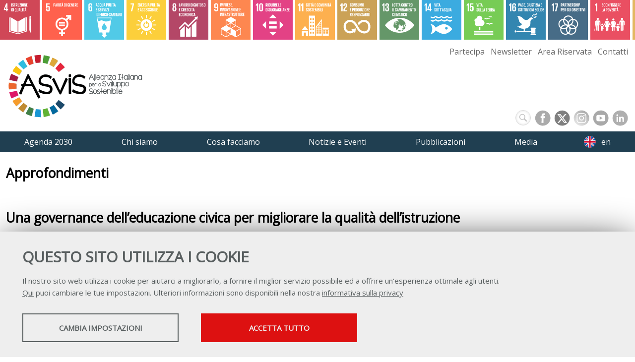

--- FILE ---
content_type: text/html; charset=UTF-8
request_url: https://asvis.it/approfondimenti/22-13563/una-governance-delleducazione-civica-per-migliorare-la-qualita-dellistruzione
body_size: 38446
content:
<!DOCTYPE html>
<html lang="it">
<head><link rel="preload" as="style" href="https://asvis.it/layout/common/stile.css"/><link rel="stylesheet" type="text/css" href="https://asvis.it/layout/common/stile.css"/>
<link href="/plugins/jquery/fancybox/jquery.fancybox.css" rel="stylesheet" type="text/css"  />
<link href="/plugins/jquery/fancybox/jquery.fancybox.css" rel="preload" type="text/css" as="style" onload="this.onload=null;this.rel='stylesheet'" />
<link href="/plugins/flickity/flickity.min.css" rel="stylesheet" type="text/css"  />
<link href="/plugins/flickity/fullscreen.css" rel="stylesheet" type="text/css"  />
<link href="/layout/common/fontello/css/fontello.css" rel="preload" type="text/css" as="style" onload="this.onload=null;this.rel='stylesheet'" />
<link href="/layout/common/fontello/css/fontello.css" rel="stylesheet" type="text/css"  />
<link href="/plugins/aos/aos.css" rel="stylesheet" type="text/css"  />

  <title>Una governance dell’educazione civica per migliorare la qualità dell’istruzione</title>
	<meta http-equiv="Content-Type" content="text/html; charset=UTF-8" />
	
	<meta name="keywords" property="keywords" content="Una governance dell&rsquo;educazione civica per migliorare la qualit&agrave; dell&rsquo;istruzione, di Pier Paolo Cairo, funzionario project manager dell&amp;rsquo;USR Emilia-Romagna &amp;ndash; AT Modena
L&amp;rsquo;Ufficio scolastico regionale per l&amp;rsquo;Emilia-Romagna &amp;ndash; Ambito di Modena sperimenta una modalit&amp;agrave; innovativa per valutare e migliorare i percorsi di Educazione civica nelle scuole, per stimolare l&amp;rsquo;interesse dei giovani e creare un legame tra scuola e mondo attuale.
27 settembre 2022" />	
	<meta name="description" property="description" content="Una governance dell&rsquo;educazione civica per migliorare la qualit&agrave; dell&rsquo;istruzione di Pier Paolo Cairo, funzionario project manager dell&amp;rsquo;USR Emilia-Romagna &amp;ndash; AT Modena
L&amp;rsquo;Ufficio scolastico regionale per l&amp;rsquo;Emilia-Romagna &amp;ndash; Ambito di Modena sperimenta una modalit&amp;agrave; innovativa per valutare e migliorare i percorsi di Educazione civica nelle scuole, per stimolare l&amp;rsquo;interesse dei giovani e creare un legame tra scuola e mondo attuale.
27 settembre 2022" />	
	
	<link rel="preload" href="/layout/asvis/2020.css" as="style">
	<link rel="stylesheet" type="text/css" href="/layout/asvis/2020.css"/>
	
	<link rel="preload" href="/layout/common/fontello/css/fontello.css" as="style">
	<link rel="stylesheet" type="text/css" href="/layout/common/fontello/css/fontello.css"/>

	<link rel="preload" href="https://fonts.googleapis.com/css?family=Architects+Daughter|Open+Sans&display=swap" as="style">
	<link href="https://fonts.googleapis.com/css?family=Architects+Daughter|Open+Sans&display=swap" rel="stylesheet"> 
	
	<meta name="viewport" content="width=device-width, initial-scale=1, shrink-to-fit=no">

    <link rel="shortcut icon" href="/layout/asvis/img/icon/favicon.ico" type="image/x-icon" />
	<link rel="apple-touch-icon" sizes="57x57" href="/layout/asvis/img/icon/apple-touch-icon-57x57.png">
	<link rel="apple-touch-icon" sizes="60x60" href="/layout/asvis/img/icon/apple-touch-icon-60x60.png">
	<link rel="apple-touch-icon" sizes="72x72" href="/layout/asvis/img/icon/apple-touch-icon-72x72.png">
	<link rel="apple-touch-icon" sizes="76x76" href="/layout/asvis/img/icon/apple-touch-icon-76x76.png">
	<link rel="apple-touch-icon" sizes="114x114" href="/layout/asvis/img/icon/apple-touch-icon-114x114.png">
	<link rel="apple-touch-icon" sizes="120x120" href="/layout/asvis/img/icon/apple-touch-icon-120x120.png">
	<link rel="apple-touch-icon" sizes="144x144" href="/layout/asvis/img/icon/apple-touch-icon-144x144.png">
	<link rel="apple-touch-icon" sizes="152x152" href="/layout/asvis/img/icon/apple-touch-icon-152x152.png">
	<link rel="apple-touch-icon" sizes="180x180" href="/layout/asvis/img/icon/apple-touch-icon-180x180.png">
	<link rel="icon" type="image/png" href="/layout/asvis/img/icon/favicon-16x16.png" sizes="16x16">
	<link rel="icon" type="image/png" href="/layout/asvis/img/icon/favicon-32x32.png" sizes="32x32">
	<link rel="icon" type="image/png" href="/layout/asvis/img/icon/favicon-96x96.png" sizes="96x96">
	<link rel="icon" type="image/png" href="/layout/asvis/img/icon/android-chrome-192x192.png" sizes="192x192">
	<meta name="msapplication-square70x70logo" content="/layout/asvis/img/icon/smalltile.png" />
	<meta name="msapplication-square150x150logo" content="/layout/asvis/img/icon/mediumtile.png" />
	<meta name="msapplication-wide310x150logo" content="/layout/asvis/img/icon/widetile.png" />
	<meta name="msapplication-square310x310logo" content="/layout/asvis/img/icon/largetile.png" />
	<meta name="facebook-domain-verification" content="857qlh7qbujcew4bpawisft3wloxz7" />
<meta name="facebook-domain-verification" content="857qlh7qbujcew4bpawisft3wloxz7" />
	<meta name="date" property="date" content="2022-09-27" />
	<meta name="dc.date.issued" property="dc.date.issued" content="2022-09-27" />
	<meta name="og:title" property="og:title" content="Una governance dell&rsquo;educazione civica per migliorare la qualit&agrave; dell&rsquo;istruzione" />
	<meta name="og:type" property="og:type" content="article" />
	<meta name="og:url" property="og:url" content="https://asvis.it/approfondimenti/22-13563/una-governance-delleducazione-civica-per-migliorare-la-qualita-dellistruzione" />
	<meta name="og:description" property="og:description" content="di Pier Paolo Cairo, funzionario project manager dell&amp;rsquo;USR Emilia-Romagna &amp;ndash; AT Modena
L&amp;rsquo;Ufficio scolastico regionale per l&amp;rsquo;Emilia-Romagna &amp;ndash; Ambito di Modena sperimenta una modalit&amp;agrave; innovativa per valutare e migliorare i percorsi di Educazione civica nelle scuole, per stimolare l&amp;rsquo;interesse dei giovani e creare un legame tra scuola e mondo attuale.
27 settembre 2022" />
	<meta name="og:site_name" property="og:site_name" content="asvis.it" />
	<meta name="twitter:title" property="twitter:title" content="Una governance dell&rsquo;educazione civica per migliorare la qualit&agrave; dell&rsquo;istruzione" />
	<meta name="twitter:description" property="twitter:description" content="di Pier Paolo Cairo, funzionario project manager dell&amp;rsquo;USR Emilia-Romagna &amp;ndash; AT Modena
L&amp;rsquo;Ufficio scolastico regionale per l&amp;rsquo;Emilia-Romagna &amp;ndash; Ambito di Modena sperimenta una modalit&amp;agrave; innovativa per valutare e migliorare i percorsi di Educazione civica nelle scuole, per stimolare l&amp;rsquo;interesse dei giovani e creare un legame tra scuola e mondo attuale.
27 settembre 2022" />
	<meta name="EdImage" property="EdImage" content="https://asvis.it/public/asvis2/images/goals/Icons_04.jpg" />
	<meta name="og:image" property="og:image" content="https://asvis.it/plugins/slir/-w550/public/asvis2/images/goals/Icons_04.jpg" />
	<meta name="twitter:image:src" property="twitter:image:src" content="https://asvis.it/public/asvis2/images/goals/Icons_04.jpg" />
	<meta name="twitter:card" property="twitter:card" content="summary_large_image" />
</head>













<body ng-app="myApp">
<div id="body-wrapper">
	<div id="header-wrapper" class="l-wrapper">
		<header>
			<div id="header-container" class="l-container clearfix">
				<h1 id="logo"><a href="http://www.asvis.it"><span class="hidden">Alleanza Italiana per lo Sviluppo Sostenibile</span></a></h1>
				<div id="social-nav">	
					<div class="social">
						
<div id="searchicon">
		<form name="formsearch" method="get" action="/search/" id="formsearch" />
		<div>
		<label class="label" for="q">
			<span class="hidden">
				<span>
					Keywords
				</span>
			</span>
		</label>
		<input id="inputsearchb" class="input_text" type="text" name="q" />
		</div>
		
        <button type="submit" class="buttonsearch btnsubmit">
        <span>Cerca...</span>
    	</button>
		</form>
</div>
<style>
#searchicon input[type="text"]:focus {  width: 100px;padding: 0px 10px 0px 30px; outline: none;  }
#searchicon .buttonsearch { display:none}

#searchicon { margin:1px 0 0 0;  float:right;padding: 0}
#searchicon div { margin:0;}
#searchicon label { display: none}
#searchicon input[type="text"] { outline: none;
	margin: 0 7px 0 0;
    background:#fff url(/layout/common/image/search.svg) no-repeat center left ;
    border: 1px solid #dbdbdb;    font: bold 12px Arial,Helvetica,Sans-serif;
    color: #666;    width: 29px; height:29px;  padding:0;     border-radius: 18px;
    text-shadow: 0 2px 3px rgba(0, 0, 0, 0.1);    box-shadow: 0px 0px 5px rgba(0, 0, 0, 0.15) inset;  transition: all 0.5s ease;  }
    #searchicon input[type="text"]:hover {box-shadow: 0px 0px 1px rgba(0, 0, 0, 0.15) inset;}
</style>

					
						<a id="socialicon_fb" class="socialicon_fb" href="https://www.facebook.com/asvisitalia/" target="_blank"><span class="hidden">FACEBOOK</span></a>
						<a id="socialicon_tw" class="socialicon_tw" href="https://twitter.com/ASviSItalia" target="_blank"><span class="hidden">TWITTER</span></a>
						<a id="socialicon_in" class="socialicon_in" href="https://www.instagram.com/asvis_italia/" target="_blank"><span class="hidden">INSTAGRAM</span></a>
						<a id="socialicon_yt" class="socialicon_yt"  href="https://www.youtube.com/channel/UCRunC4koIW2LmJzohZfKd4Q" target="_blank"><span class="hidden">YOUTUBE</span></a>
						<a id="socialicon_li" class="socialicon_li" href="https://www.linkedin.com/company/asvis/" target="_blank"><span class="hidden">LINKEDIN</span></a>
					</div>	<!--social-->				
				</div><!--social-nav-->
			</div> <!-- header-container -->
			<div id="nav-wrapper" class="clearfix">
					<div id="mobile-container" class="l-container clearfix">
						<nav class="clearfix" id="mobile">
							<div class="circleburger">
<span class="menu"> <span class="hamburger"></span> </span>
<span class="patch"></span>
<div  class="menu-container">
	 		    <ul class="navmenu liv1">	  
	  	 	  
	   <li class="menuitem" id="menuitem-24">
	  
								<span class="haschild menu-group item-li1 group-menu"><span class="open-span-link">Agenda 2030</span><div><div class='open-menu-link open icon-plus'><span class='hidden'>+</span></div><div class='open-menu-link close icon-minus'><span class='hidden'>-</span></div></div></span>
			 <ul class="navmenu liv2">	  
	  	 	  
	   <li class="menuitem" id="menuitem-372">
	  
					<a data-urlrewrite="sviluppo-sostenibile" class="item-li2"  href="/sviluppo-sostenibile/">
			<span>Sviluppo sostenibile</span></a>
					
    </li>
		
    	 	  
	   <li class="menuitem" id="menuitem-10">
	  
					<a data-urlrewrite="l-agenda-2030-dell-onu-per-lo-sviluppo-sostenibile" class="item-li2"  href="/l-agenda-2030-dell-onu-per-lo-sviluppo-sostenibile/">
			<span>L'Agenda 2030 dell'Onu per lo sviluppo sostenibile</span></a>
					
    </li>
		
    	 	  
	   <li class="menuitem" id="menuitem-11">
	  
					<a data-urlrewrite="goal-e-target-obiettivi-e-traguardi-per-il-2030" class="item-li2"  href="/goal-e-target-obiettivi-e-traguardi-per-il-2030/">
			<span>Goal e Target: obiettivi e traguardi per il 2030</span></a>
					
    </li>
		
    </ul>	
	
    </li>
		
    	 	  
	   <li class="menuitem" id="menuitem-25">
	  
								<span class="haschild menu-group item-li1 group-menu"><span class="open-span-link">Chi siamo</span><div><div class='open-menu-link open icon-plus'><span class='hidden'>+</span></div><div class='open-menu-link close icon-minus'><span class='hidden'>-</span></div></div></span>
			 <ul class="navmenu liv2">	  
	  	 	  
	   <li class="menuitem" id="menuitem-604">
	  
					<a data-urlrewrite="missione" class="item-li2"  href="/missione/">
			<span>Missione</span></a>
					
    </li>
		
    	 	  
	   <li class="menuitem" id="menuitem-605">
	  
					<a data-urlrewrite="organi-sociali" class="item-li2"  href="/organi-sociali/">
			<span>Organi sociali</span></a>
					
    </li>
		
    	 	  
	   <li class="menuitem" id="menuitem-13">
	  
					<a data-urlrewrite="aderenti" class="item-li2"  href="/aderenti/">
			<span>Aderenti</span></a>
					
    </li>
		
    	 	  
	   <li class="menuitem" id="menuitem-14">
	  
					<a data-urlrewrite="alleati" class="item-li2"  href="/alleati/">
			<span>Alleati</span></a>
					
    </li>
		
    	 	  
	   <li class="menuitem" id="menuitem-15">
	  
					<a data-urlrewrite="struttura" class="item-li2"  href="/struttura/">
			<span>Struttura</span></a>
					
    </li>
		
    	 	  
	   <li class="menuitem" id="menuitem-53">
	  
					<a data-urlrewrite="gruppi-di-lavoro" class="item-li2"  href="/gruppi-di-lavoro/">
			<span>Gruppi di lavoro</span></a>
					
    </li>
		
    	 	  
	   <li class="menuitem" id="menuitem-611">
	  
					<a data-urlrewrite="consulta" class="item-li2"  href="/consulta/">
			<span>Consulta</span></a>
					
    </li>
		
    	 	
    	 	  
	   <li class="menuitem" id="menuitem-608">
	  
					<a data-urlrewrite="comitato-scientifico" class="item-li2"  href="/comitato-scientifico/">
			<span>Comitato scientifico</span></a>
					
    </li>
		
    	 	
    	 	
    	 	
    	 	
    	 	
    	 	
    </ul>	
	
    </li>
		
    	 	  
	   <li class="menuitem" id="menuitem-26">
	  
								<span class="haschild menu-group item-li1 group-menu"><span class="open-span-link">Cosa facciamo</span><div><div class='open-menu-link open icon-plus'><span class='hidden'>+</span></div><div class='open-menu-link close icon-minus'><span class='hidden'>-</span></div></div></span>
			 <ul class="navmenu liv2">	  
	  	 	  
	   <li class="menuitem" id="menuitem-398">
	  
					<a data-urlrewrite="politiche-di-sviluppo-sostenibile" class="item-li2"  href="/politiche-di-sviluppo-sostenibile/">
			<span>Politiche di sviluppo sostenibile</span></a>
					
    </li>
		
    	 	  
	   <li class="menuitem" id="menuitem-17">
	  
					<a data-urlrewrite="informazione" class="item-li2"  href="/informazione/">
			<span>Informazione</span></a>
					
    </li>
		
    	 	  
	   <li class="menuitem" id="menuitem-52">
	  
					<a data-urlrewrite="educazione-allo-sviluppo-sostenibile" class="item-li2"  href="/educazione-allo-sviluppo-sostenibile/">
			<span>Educazione allo sviluppo sostenibile</span></a>
					
    </li>
		
    	 	  
	   <li class="menuitem" id="menuitem-56">
	  
					<a data-urlrewrite="I-numeri-della-sostenibilita" class="item-li2"  href="/I-numeri-della-sostenibilita/">
			<span>I numeri della sostenibilità</span></a>
					
    </li>
		
    	 	  
	   <li class="menuitem" id="menuitem-353">
	  
					<a data-urlrewrite="festival-dello-sviluppo-sostenibile" class="item-li2"  href="/festival-dello-sviluppo-sostenibile/">
			<span>Festival dello Sviluppo Sostenibile</span></a>
					
    </li>
		
    	 	  
	   <li class="menuitem" id="menuitem-370">
	  
					<a data-urlrewrite="futura-network" class="item-li2"  href="/futura-network/">
			<span>FUTURAnetwork</span></a>
					
    </li>
		
    	 	  
	   <li class="menuitem" id="menuitem-674">
	  
					<a data-urlrewrite="ecosistema-futuro" class="item-li2"  href="/ecosistema-futuro/">
			<span>Ecosistema Futuro</span></a>
					
    </li>
		
    	 	  
	   <li class="menuitem" id="menuitem-381">
	  
					<a data-urlrewrite="ansa2030" class="item-li2"  href="/ansa2030/">
			<span>Ansa2030</span></a>
					
    </li>
		
    	 	  
	   <li class="menuitem" id="menuitem-536">
	  
					<a data-urlrewrite="buone-pratiche" class="item-li2"  href="/buone-pratiche/">
			<span>Buone pratiche</span></a>
					
    </li>
		
    	 	  
	   <li class="menuitem" id="menuitem-383">
	  
					<a data-urlrewrite="collaborazioni" class="item-li2"  href="/collaborazioni/">
			<span>Collaborazioni</span></a>
					
    </li>
		
    	 	
    	 	
    </ul>	
	
    </li>
		
    	 	  
	   <li class="menuitem" id="menuitem-27">
	  
								<span class="haschild menu-group item-li1 group-menu"><span class="open-span-link">Notizie e Eventi</span><div><div class='open-menu-link open icon-plus'><span class='hidden'>+</span></div><div class='open-menu-link close icon-minus'><span class='hidden'>-</span></div></div></span>
			 <ul class="navmenu liv2">	  
	  	 	  
	   <li class="menuitem" id="menuitem-401">
	  
					<a data-urlrewrite="editoriali" class="item-li2"  href="/editoriali/">
			<span>Editoriali</span></a>
					
    </li>
		
    	 	  
	   <li class="menuitem" id="menuitem-817">
	  
					<a data-urlrewrite="il-punto-di-giovannini" class="item-li2"  href="/il-punto-di-giovannini/">
			<span>Il punto di Giovannini</span></a>
					
    </li>
		
    	 	  
	   <li class="menuitem" id="menuitem-47">
	  
					<a data-urlrewrite="notizie-sull-alleanza" class="item-li2"  href="/notizie-sull-alleanza/">
			<span>Notizie dal mondo ASviS</span></a>
					
    </li>
		
    	 	  
	   <li class="menuitem" id="menuitem-46">
	  
					<a data-urlrewrite="notizie" class="item-li2"  href="/notizie/">
			<span>Notizie</span></a>
					
    </li>
		
    	 	  
	   <li class="menuitem" id="menuitem-49">
	  
					<a data-urlrewrite="flash-news" class="item-li2"  href="/flash-news/">
			<span>Flash news</span></a>
					
    </li>
		
    	 	  
	   <li class="menuitem" id="menuitem-417">
	  
					<a data-urlrewrite="rubrica-europa-e-agenda-2030" class="item-li2"  href="/rubrica-europa-e-agenda-2030/">
			<span>Rubrica: Europa e Agenda 2030</span></a>
					
    </li>
		
    	 	  
	   <li class="menuitem" id="menuitem-786">
	  
					<a data-urlrewrite="voci-dal-territorio" class="item-li2"  href="/voci-dal-territorio/">
			<span>Rubrica: Voci dal territorio</span></a>
					
    </li>
		
    	 	
    	 	  
	   <li class="menuitem" id="menuitem-818">
	  
					<a data-urlrewrite="rubrica-patrimonio-in-transizione" class="item-li2"  href="/rubrica-patrimonio-in-transizione/">
			<span>Rubrica: #UnescoSostenibile</span></a>
					
    </li>
		
    	 	  
	   <li class="menuitem" id="menuitem-48">
	  
					<a data-urlrewrite="approfondimenti" class="item-li2"  href="/approfondimenti/">
			<span>Approfondimenti</span></a>
					
    </li>
		
    	 	  
	   <li class="menuitem" id="menuitem-51">
	  
					<a data-urlrewrite="" class="item-li2"  href="https://asvis.it/cal/">
			<span>Eventi</span></a>
					
    </li>
		
    	 	
    	 	
    	 	
    </ul>	
	
    </li>
		
    	 	  
	   <li class="menuitem" id="menuitem-28">
	  
								<span class="haschild menu-group item-li1 group-menu"><span class="open-span-link">Pubblicazioni</span><div><div class='open-menu-link open icon-plus'><span class='hidden'>+</span></div><div class='open-menu-link close icon-minus'><span class='hidden'>-</span></div></div></span>
			 <ul class="navmenu liv2">	  
	  	 	  
	   <li class="menuitem" id="menuitem-19">
	  
					<a data-urlrewrite="rapporto-asvis" class="item-li2"  href="/rapporto-asvis/">
			<span>Rapporto ASviS</span></a>
					
    </li>
		
    	 	  
	   <li class="menuitem" id="menuitem-427">
	  
					<a data-urlrewrite="rapporto-territori" class="item-li2"  href="/rapporto-territori/">
			<span>Rapporto Territori</span></a>
					
    </li>
		
    	 	  
	   <li class="menuitem" id="menuitem-45">
	  
					<a data-urlrewrite="rapporto-scenari-analisi-di-bilancio" class="item-li2"  href="/rapporto-scenari-analisi-di-bilancio/">
			<span>Rapporto Scenari e Analisi di Bilancio</span></a>
					
    </li>
		
    	 	  
	   <li class="menuitem" id="menuitem-475">
	  
					<a data-urlrewrite="quaderni-asvis" class="item-li2"  href="/quaderni-asvis/">
			<span>Quaderni ASviS</span></a>
					
    </li>
		
    	 	  
	   <li class="menuitem" id="menuitem-415">
	  
					<a data-urlrewrite="position-paper" class="item-li2"  href="/position-paper/">
			<span>Position Paper</span></a>
					
    </li>
		
    	 	  
	   <li class="menuitem" id="menuitem-587">
	  
					<a data-urlrewrite="policy-brief" class="item-li2"  href="/policy-brief/">
			<span>Policy brief</span></a>
					
    </li>
		
    	 	
    	 	  
	   <li class="menuitem" id="menuitem-811">
	  
					<a data-urlrewrite="futuro" class="item-li2"  href="/futuro/">
			<span>Futuro</span></a>
					
    </li>
		
    	 	  
	   <li class="menuitem" id="menuitem-328">
	  
					<a data-urlrewrite="altre-pubblicazioni" class="item-li2"  href="/altre-pubblicazioni/">
			<span>Altre Pubblicazioni</span></a>
					
    </li>
		
    	 	
    </ul>	
	
    </li>
		
    	 	  
	   <li class="menuitem" id="menuitem-29">
	  
								<span class="haschild menu-group item-li1 group-menu"><span class="open-span-link">Media</span><div><div class='open-menu-link open icon-plus'><span class='hidden'>+</span></div><div class='open-menu-link close icon-minus'><span class='hidden'>-</span></div></div></span>
			 <ul class="navmenu liv2">	  
	  	 	
    	 	  
	   <li class="menuitem" id="menuitem-42">
	  
					<a data-urlrewrite="comunicati-stampa" class="item-li2"  href="/comunicati-stampa/">
			<span>Comunicati stampa</span></a>
					
    </li>
		
    	 	  
	   <li class="menuitem" id="menuitem-43">
	  
					<a data-urlrewrite="campagne-social" class="item-li2"  href="/campagne-social/">
			<span>Campagne social</span></a>
					
    </li>
		
    	 	  
	   <li class="menuitem" id="menuitem-44">
	  
					<a data-urlrewrite="video" class="item-li2"  href="/video/">
			<span>Video</span></a>
					
    </li>
		
    	 	  
	   <li class="menuitem" id="menuitem-371">
	  
					<a data-urlrewrite="radio-alta-sostenibilita" class="item-li2"  href="/radio-alta-sostenibilita/">
			<span>Radio-Tv Alta Sostenibilità</span></a>
					
    </li>
		
    	 	  
	   <li class="menuitem" id="menuitem-492">
	  
					<a data-urlrewrite="interviste-interventi" class="item-li2"  href="/interviste-interventi/">
			<span>Interviste e interventi</span></a>
					
    </li>
		
    	 	
    	 	
    	 	
    	 	
    </ul>	
	
    </li>
		
    	 	  
	   <li class="menuitem" id="menuitem-30">
	  
					<a data-urlrewrite="partecipa" class="item-li1"  href="/partecipa/">
			<span>Partecipa</span></a>
			<span class="haschild "><div><div class='open-menu-link open icon-plus'><span class='hidden'>+</span></div><div class='open-menu-link close icon-minus'><span class='hidden'>-</span></div></div></span>	 <ul class="navmenu liv2">	  
	  	 	  
	   <li class="menuitem" id="menuitem-34">
	  
					<a data-urlrewrite="come-aderire" class="item-li2"  href="/come-aderire/">
			<span>Come aderire</span></a>
					
    </li>
		
    	 	  
	   <li class="menuitem" id="menuitem-35">
	  
					<a data-urlrewrite="come-partecipare-rete-Alleati" class="item-li2"  href="/come-partecipare-rete-Alleati/">
			<span>Come partecipare alla rete degli Alleati</span></a>
					
    </li>
		
    	 	  
	   <li class="menuitem" id="menuitem-36">
	  
					<a data-urlrewrite="come-collaborare" class="item-li2"  href="/come-collaborare/">
			<span>Come collaborare</span></a>
					
    </li>
		
    </ul>	
	
    </li>
		
    	 	  
	   <li class="menuitem" id="menuitem-31">
	  
					<a data-urlrewrite="newsletter" class="item-li1"  href="/newsletter/">
			<span>Newsletter</span></a>
			<span class="haschild "><div><div class='open-menu-link open icon-plus'><span class='hidden'>+</span></div><div class='open-menu-link close icon-minus'><span class='hidden'>-</span></div></div></span>	 <ul class="navmenu liv2">	  
	  	 	
    	 	  
	   <li class="menuitem" id="menuitem-397">
	  
					<a data-urlrewrite="tutti-i-numeri" class="item-li2"  href="/tutti-i-numeri/">
			<span>Tutti i numeri</span></a>
					
    </li>
		
    </ul>	
	
    </li>
		
    	 	
    	 	  
	   <li class="menuitem" id="menuitem-33">
	  
					<a data-urlrewrite="contatti" class="item-li1"  href="/contatti/">
			<span>Contatti</span></a>
					
    </li>
		
    	 	
    	 	
    	 	  
	   <li class="menuitem" id="menuitem-388">
	  
					<a data-urlrewrite="credits" class="item-li1"  href="/credits/">
			<span>Credits</span></a>
					
    </li>
		
    	 	  
	   <li class="menuitem" id="menuitem-389">
	  
					<a data-urlrewrite="privacy" class="item-li1"  href="/privacy/">
			<span>Privacy</span></a>
					
    </li>
		
    	 	  
	   <li class="menuitem" id="menuitem-404">
	  
					<a data-urlrewrite="trasparenza" class="item-li1"  href="/trasparenza/">
			<span>Trasparenza</span></a>
				 <ul class="navmenu liv2">	  
	  	 	
    </ul>	
	
    </li>
		
    	 	  
	   <li class="menuitem" id="menuitem-408">
	  
								<span class="haschild menu-group item-li1 group-menu"><span class="open-span-link">English</span><div><div class='open-menu-link open icon-plus'><span class='hidden'>+</span></div><div class='open-menu-link close icon-minus'><span class='hidden'>-</span></div></div></span>
			 <ul class="navmenu liv2">	  
	  	 	  
	   <li class="menuitem" id="menuitem-409">
	  
					<a data-urlrewrite="who-we-are" class="item-li2"  href="/who-we-are/">
			<span>Who we are</span></a>
					
    </li>
		
    	 	  
	   <li class="menuitem" id="menuitem-410">
	  
					<a data-urlrewrite="mission-and-objectives" class="item-li2"  href="/mission-and-objectives/">
			<span>Mission and Objectives</span></a>
					
    </li>
		
    	 	  
	   <li class="menuitem" id="menuitem-411">
	  
					<a data-urlrewrite="activities-and-partnerships" class="item-li2"  href="/activities-and-partnerships/">
			<span>Activities and Partnerships</span></a>
					
    </li>
		
    	 	  
	   <li class="menuitem" id="menuitem-412">
	  
					<a data-urlrewrite="the-working-groups" class="item-li2"  href="/the-working-groups/">
			<span>The working groups</span></a>
					
    </li>
		
    	 	
    	 	
    	 	
    	 	
    	 	
    	 	
    	 	
    </ul>	
	
    </li>
		
    	 	
    	 	  
	   <li class="menuitem" id="menuitem-520">
	  
					<a data-urlrewrite="area-riservata-team" class="item-li1"  href="/area-riservata-team/">
			<span>Area riservata Team</span></a>
			<span class="haschild "><div><div class='open-menu-link open icon-plus'><span class='hidden'>+</span></div><div class='open-menu-link close icon-minus'><span class='hidden'>-</span></div></div></span>	 <ul class="navmenu liv2">	  
	  	 	  
	   <li class="menuitem" id="menuitem-539">
	  
					<a data-urlrewrite="presentazioni_" class="item-li2"  href="/presentazioni_/">
			<span>Presentazioni </span></a>
					
    </li>
		
    	 	
    	 	  
	   <li class="menuitem" id="menuitem-544">
	  
					<a data-urlrewrite="rassegna-stampa_" class="item-li2"  href="/rassegna-stampa_/">
			<span>Rassegna stampa</span></a>
					
    </li>
		
    	 	  
	   <li class="menuitem" id="menuitem-531">
	  
					<a data-urlrewrite="comunicazioni-alla-community" class="item-li2"  href="/comunicazioni-alla-community/">
			<span>Comunicazioni alla Community</span></a>
					
    </li>
		
    	 	  
	   <li class="menuitem" id="menuitem-541">
	  
					<a data-urlrewrite="formazione-interna" class="item-li2"  href="/formazione-interna/">
			<span>Formazione interna</span></a>
					
    </li>
		
    	 	  
	   <li class="menuitem" id="menuitem-542">
	  
					<a data-urlrewrite="conferenze-aderenti" class="item-li2"  href="/conferenze-aderenti/">
			<span>Conferenza degli Aderenti</span></a>
					
    </li>
		
    	 	  
	   <li class="menuitem" id="menuitem-565">
	  
					<a data-urlrewrite="monitoraggio-istituzionale" class="item-li2"  href="/monitoraggio-istituzionale/">
			<span>Monitoraggio istituzionale</span></a>
					
    </li>
		
    	 	  
	   <li class="menuitem" id="menuitem-569">
	  
					<a data-urlrewrite="monitoraggio-siti-e-social" class="item-li2"  href="/monitoraggio-siti-e-social/">
			<span>Monitoraggio siti e social </span></a>
					
    </li>
		
    	 	  
	   <li class="menuitem" id="menuitem-579">
	  
					<a data-urlrewrite="festival-sviluppo-sostenibile" class="item-li2"  href="/festival-sviluppo-sostenibile/">
			<span>Festival dello Sviluppo Sostenibile</span></a>
					
    </li>
		
    	 	
    	 	  
	   <li class="menuitem" id="menuitem-589">
	  
					<a data-urlrewrite="materiali-per-nuovi-aderenti" class="item-li2"  href="/materiali-per-nuovi-aderenti/">
			<span>Materiali per nuovi aderenti</span></a>
					
    </li>
		
    	 	  
	   <li class="menuitem" id="menuitem-591">
	  
					<a data-urlrewrite="comitati" class="item-li2"  href="/comitati/">
			<span>Comitati</span></a>
					
    </li>
		
    	 	  
	   <li class="menuitem" id="menuitem-600">
	  
					<a data-urlrewrite="presentazioni-presidenti-e-direttore-scientifico" class="item-li2"  href="/presentazioni-presidenti-e-direttore-scientifico/">
			<span>Presentazioni dei Presidenti e del Direttore scientifico </span></a>
					
    </li>
		
    	 	  
	   <li class="menuitem" id="menuitem-602">
	  
					<a data-urlrewrite="statuto-regolamento-piani-bilanci" class="item-li2"  href="/statuto-regolamento-piani-bilanci/">
			<span>Statuto, regolamento, piani, bilanci</span></a>
					
    </li>
		
    	 	  
	   <li class="menuitem" id="menuitem-615">
	  
					<a data-urlrewrite="riunioni-consulta" class="item-li2"  href="/riunioni-consulta/">
			<span>Riunioni Consulta</span></a>
					
    </li>
		
    	 	  
	   <li class="menuitem" id="menuitem-647">
	  
					<a data-urlrewrite="pubblicazioni" class="item-li2"  href="/pubblicazioni/">
			<span>Pubblicazioni </span></a>
					
    </li>
		
    	 	  
	   <li class="menuitem" id="menuitem-651">
	  
					<a data-urlrewrite="educazione-sviluppo-sostenibile" class="item-li2"  href="/educazione-sviluppo-sostenibile/">
			<span>Educazione allo sviluppo sostenibile</span></a>
					
    </li>
		
    	 	  
	   <li class="menuitem" id="menuitem-659">
	  
					<a data-urlrewrite="dibattiti" class="item-li2"  href="/dibattiti/">
			<span>Dibattiti </span></a>
					
    </li>
		
    </ul>	
	
    </li>
		
    	 	  
	   <li class="menuitem" id="menuitem-522">
	  
					<a data-urlrewrite="area-riservata-consulta" class="item-li1"  href="/area-riservata-consulta/">
			<span>Area riservata Consulta</span></a>
			<span class="haschild "><div><div class='open-menu-link open icon-plus'><span class='hidden'>+</span></div><div class='open-menu-link close icon-minus'><span class='hidden'>-</span></div></div></span>	 <ul class="navmenu liv2">	  
	  	 	  
	   <li class="menuitem" id="menuitem-576">
	  
					<a data-urlrewrite="_presentazioni_" class="item-li2"  href="/_presentazioni_/">
			<span>Presentazioni</span></a>
					
    </li>
		
    	 	  
	   <li class="menuitem" id="menuitem-603">
	  
					<a data-urlrewrite="" class="item-li2"  href="/">
			<span>Festival</span></a>
					
    </li>
		
    	 	  
	   <li class="menuitem" id="menuitem-840">
	  
					<a data-urlrewrite="monitoraggio-istituzionale-2025" class="item-li2"  href="/monitoraggio-istituzionale-2025/">
			<span>Monitoraggio istituzionale 2025</span></a>
					
    </li>
		
    </ul>	
	
    </li>
		
    	 	  
	   <li class="menuitem" id="menuitem-521">
	  
					<a data-urlrewrite="area-riservata-aderenti" class="item-li1"  href="/area-riservata-aderenti/">
			<span>Area riservata Aderenti</span></a>
			<span class="haschild "><div><div class='open-menu-link open icon-plus'><span class='hidden'>+</span></div><div class='open-menu-link close icon-minus'><span class='hidden'>-</span></div></div></span>	 <ul class="navmenu liv2">	  
	  	 	  
	   <li class="menuitem" id="menuitem-593">
	  
					<a data-urlrewrite="festival" class="item-li2"  href="/festival/">
			<span>Festival </span></a>
					
    </li>
		
    </ul>	
	
    </li>
		
    	 	  
	   <li class="menuitem" id="menuitem-585">
	  
					<a data-urlrewrite="rubrica-istituzioni-sostenibilità" class="item-li1"  href="/rubrica-istituzioni-sostenibilità/">
			<span>Rubrica: Istituzioni e sostenibilità</span></a>
					
    </li>
		
    	 	
    	 	  
	   <li class="menuitem" id="menuitem-676">
	  
					<a data-urlrewrite="area_riservata_alleati" class="item-li1"  href="/area_riservata_alleati/">
			<span>Area riservata Alleati</span></a>
				 <ul class="navmenu liv2">	  
	  	 	
    </ul>	
	
    </li>
		
    </ul>	
	    </div><!--menu-container-->
</div>
<style>
.circleburger {overflow-x: hidden;user-select: none;}

.circleburger .menu-container {position:absolute; top:0 ; left:0;  z-index: 202;display: none; width: 100%; height:100vh; margin:45px 0 0 0; background:#9cc6da; }

.circleburger .patch {width: 10px;height: 45px; background:transparent; display: block;position: absolute;top:0; right:0; z-index: 199}

.circleburger .patch.open {width: 100%;}

/*.circleburger .menu-container.open {display: block}
*/
/*.circleburger { top:0; right: 0; overflow: hidden;}*/

.circleburger .circleburger-label .menu-box  {z-index: 202;position:static}

/* la base del menu stondato in alto a destra */
.circleburger  .menu {
  position: fixed;
  right: -75px;
  top: -75px;
  z-index: 200;
  width: 150px;
  height: 150px;
  background: #9cc6da;
  border-radius: 50% 50% 50% 45%;
  transition: .5s ease-in-out;
  box-shadow: 0 0 0 0 #9cc6da, 0 0 0 0 #9cc6da;
  cursor: pointer;
  user-select: none;
}
/* righetta del menu*/
.circleburger .hamburger {
  position: absolute; top: 106px; left: 34px; width: 25px; height: 2px; background: #fff;  display: block;
  transform-origin: center;  transition: .5s ease-in-out; z-index: 206;}

/* righetta di accompagno per  hamburger */
.circleburger .hamburger:after,
.circleburger .hamburger:before {
			  transition: .5s ease-in-out; content: ""; position: absolute; display: block; 
			  width: 100%; height: 100%;  background: #fff; }
		  
.circleburger .hamburger:before { top: -10px; }
.circleburger .hamburger:after { bottom: -10px; }

/* ANIMAZIONE */	
.circleburger .menu.open .hamburger {transform: rotate(45deg); }
.circleburger .menu.open .hamburger:after { transform: rotate(90deg); bottom: 0; }
.circleburger .menu.open .hamburger:before { transform: rotate(90deg); top: 0; }

/* background del menù*/
.circleburger .menu.open {
  box-shadow: 0 0 0 100vw #9cc6da, 0 0 0 100vh #9cc6da;
  border-radius: 0;
}

/* grafica tasti*/
.circleburger .menu-container ul{ display: inline}
.circleburger .menu-container .liv1 > .menuitem > a,
.circleburger .menu-container .liv1 > .menuitem > span.menu-group { display: flex; flex: 1 0 0; color: #000;}
.circleburger .menu-container .menuitem { display:flex; flex-wrap:wrap; background: #fff;  margin: 4px 12px;  font-weight: 700; color: #2d5f75; cursor: pointer;}

.circleburger .menu-container .open-span-link, .circleburger .menu-container .menuitem > a{ flex: 1 0 0; height: 100%; padding: 10px 16px; box-sizing: border-box;}
.circleburger .menuitem > a.item-li2  { padding: 4px 16px 8px 24px;}
.circleburger .menu-container .menuitem .haschild,
.circleburger .menuitem .item-li1 > div { flex:0 0 40px;}


.circleburger .menu-container .menuitem .haschild > div {height: 100%}

.circleburger .menu-container .menuitem .liv2 {display: none; flex:0 0 100%; margin: 0;padding:0}

.circleburger .menu-container .menuitem .liv2 li {margin: 0; padding:0}

.circleburger  .open-menu-link.close {display:none}

/* grafica + e - */
.circleburger .open-menu-link { font-size: 15px; cursor: pointer; height: 100%; background: #cfe5ee; position: relative;}
.circleburger .open-menu-link:before { position: absolute; top: 51%; left: 42%; transform: translate(-50%, -50%); transition: .5s ease-in-out;color:#fff; }

/*.circleburger .open-menu-link { position:absolute; right:15px;top:0;line-height:45px;color:#989DA1;font-size:30px;cursor:pointer;}*/

.circleburger .menu-box.open {background:red;}

.circleburger .open-menu-link.rotation-icon:before {transform:translate(-50%, -49%) rotate(135deg)}
.circleburger .open-menu-link {transition: .3s ease-out;}
.circleburger .open-menu-link.rotation-icon {border-radius: 0 0 0 50%; }
</style>





						</nav>
						
						<div id="nav-contacts">			
														<a href="https://asvis.it/partecipa/">Partecipa</a>  
							<a href="https://asvis.it/newsletter/">Newsletter</a>   
							<a href="https://asvis.it/area-riservata-asvis">Area Riservata</a>  
							<a href="https://asvis.it/contatti/">Contatti</a> 
						</div><!--nav-contacts-->
					</div><!--mobile-container-->
				<div id="nav-container" class="l-container clearfix">
					<nav class="clearfix" id="menu-header">
						<div class="menu" > 	     <ul class="navmenu liv1">	  
	  	 	  
	   <li class="menuitem" id="menuitem-8">
	  
					<a data-urlrewrite="agenda-2030-sdgs" class="item-li1 sharplink"  href="/#agenda-2030-sdgs">
			<span>Agenda 2030</span></a>
					
    </li>
		
    	 	  
	   <li class="menuitem" id="menuitem-4">
	  
					<a data-urlrewrite="presentazione-asvis" class="item-li1 sharplink"  href="/#presentazione-asvis">
			<span>Chi siamo</span></a>
					
    </li>
		
    	 	  
	   <li class="menuitem" id="menuitem-5">
	  
					<a data-urlrewrite="cosa-facciamo" class="item-li1 sharplink"  href="/#cosa-facciamo">
			<span>Cosa facciamo</span></a>
					
    </li>
		
    	 	  
	   <li class="menuitem" id="menuitem-6">
	  
					<a data-urlrewrite="notizie-eventi" class="item-li1 sharplink"  href="/#notizie-eventi">
			<span>Notizie e Eventi</span></a>
					
    </li>
		
    	 	  
	   <li class="menuitem" id="menuitem-703">
	  
					<a data-urlrewrite="pubblicazioni_" class="item-li1"  href="/pubblicazioni_/">
			<span>Pubblicazioni</span></a>
					
    </li>
		
    	 	  
	   <li class="menuitem" id="menuitem-20">
	  
					<a data-urlrewrite="contenuti-multimediali" class="item-li1 sharplink"  href="/#contenuti-multimediali">
			<span>Media</span></a>
					
    </li>
		
    	 	
    	 	  
	   <li class="menuitem" id="menuitem-352">
	  
					<a data-urlrewrite="en" class="item-li1 sharplink"  href="/#en">
			<span>en</span></a>
					
    </li>
		
    </ul>	
    </div>	

					</nav>
				</div><!--nav-container-->
			</div><!--nav-wrapper-->
		</header>
		<div id="goals-wrapper" class="l-wrapper">
					<nav id="squarenav">
						
	<div id="oc-11" class="mind-oc mind-oc-gallery mind-oc-11">
		<div class="width-container">
			<div class="slick_wrapper main-carousel-11">
				
			 	
			 	<div class="carousel-cell">
			 					 <a href="/goal1">				 					<img src="/plugins/slir/-h96/public/asvis2/images/Icons_01.svg"/>	
				 								</a>				</div>

				
			 	
			 	<div class="carousel-cell">
			 					 <a href="/goal2">				 					<img src="/plugins/slir/-h96/public/asvis2/images/Icons_02.svg"/>	
				 								</a>				</div>

				
			 	
			 	<div class="carousel-cell">
			 					 <a href="/goal3">				 					<img src="/plugins/slir/-h96/public/asvis2/images/Icons_03.svg"/>	
				 								</a>				</div>

				
			 	
			 	<div class="carousel-cell">
			 					 <a href="/goal4">				 					<img src="/plugins/slir/-h96/public/asvis2/images/Icons_04.svg"/>	
				 								</a>				</div>

				
			 	
			 	<div class="carousel-cell">
			 					 <a href="/goal5">				 					<img src="/plugins/slir/-h96/public/asvis2/images/Icons_05.svg"/>	
				 								</a>				</div>

				
			 	
			 	<div class="carousel-cell">
			 					 <a href="/goal6">				 					<img src="/plugins/slir/-h96/public/asvis2/images/Icons_06.svg"/>	
				 								</a>				</div>

				
			 	
			 	<div class="carousel-cell">
			 					 <a href="/goal7">				 					<img src="/plugins/slir/-h96/public/asvis2/images/Icons_07.svg"/>	
				 								</a>				</div>

				
			 	
			 	<div class="carousel-cell">
			 					 <a href="/goal8">				 					<img src="/plugins/slir/-h96/public/asvis2/images/Icons_08.svg"/>	
				 								</a>				</div>

				
			 	
			 	<div class="carousel-cell">
			 					 <a href="/goal9">				 					<img src="/plugins/slir/-h96/public/asvis2/images/Icons_09.svg"/>	
				 								</a>				</div>

				
			 	
			 	<div class="carousel-cell">
			 					 <a href="/goal10">				 					<img src="/plugins/slir/-h96/public/asvis2/images/Icons_10_NEW.svg"/>	
				 								</a>				</div>

				
			 	
			 	<div class="carousel-cell">
			 					 <a href="/goal11">				 					<img src="/plugins/slir/-h96/public/asvis2/images/Icons_11.svg"/>	
				 								</a>				</div>

				
			 	
			 	<div class="carousel-cell">
			 					 <a href="/goal12">				 					<img src="/plugins/slir/-h96/public/asvis2/images/Icons_12.svg"/>	
				 								</a>				</div>

				
			 	
			 	<div class="carousel-cell">
			 					 <a href="/goal13">				 					<img src="/plugins/slir/-h96/public/asvis2/images/Icons_13.svg"/>	
				 								</a>				</div>

				
			 	
			 	<div class="carousel-cell">
			 					 <a href="/goal14">				 					<img src="/plugins/slir/-h96/public/asvis2/images/Icons_14.svg"/>	
				 								</a>				</div>

				
			 	
			 	<div class="carousel-cell">
			 					 <a href="/goal15">				 					<img src="/plugins/slir/-h96/public/asvis2/images/Icons_15.svg"/>	
				 								</a>				</div>

				
			 	
			 	<div class="carousel-cell">
			 					 <a href="/goal16">				 					<img src="/plugins/slir/-h96/public/asvis2/images/Icons_16.svg"/>	
				 								</a>				</div>

				
			 	
			 	<div class="carousel-cell">
			 					 <a href="/goal17">				 					<img src="/plugins/slir/-h96/public/asvis2/images/Icons_17.svg"/>	
				 								</a>				</div>

					    </div><!--slick_wrapper-->
		</div><!--width-container-->
    </div>
<style>
	
		.mind-oc-11 .carousel-cell .caption {color:#000}
	

	
		.mind-oc-11 .carousel-cell .caption h1, 
		.mind-oc-11 .carousel-cell .caption h2,
		.mind-oc-11 .carousel-cell .caption h3,
		.mind-oc-11 .carousel-cell .caption h4,
		.mind-oc-11 .carousel-cell .caption h5,
		.mind-oc-11 .carousel-cell .caption h6,
		.mind-oc-11 .carousel-cell .caption a {color:#000}
	


	.main-carousel-11:after {  content: 'flickity';  display: none; /* hide :after */}

		.mind-oc-11  {  }
	.mind-oc-11 .width-container {max-width:1440px;; margin:0 auto}

.main-carousel-11 .carousel-cell img {  display: none;  height: 100%; } 
/*transition: transform 250ms ease-in-out,filter 250ms ease-in-out; 	*/
	
/* .main-carousel-11 .carousel-cell a img:hover {filter: grayscale(100%);} */

.main-carousel-11 .carousel-cell .caption { position: absolute; bottom:8px ; left:0; background: #fff9; padding: 4px 8px; text-align: center; width: 100%; box-sizing:border-box}

    
.main-carousel-11 .carousel-cell {  margin-right: 5px;  overflow: hidden; height:80px;; box-sizing: border-box; min-width:80px}
    .main-carousel-11.is-fullscreen .carousel-cell {  height: 100%; }
    
    .main-carousel-11 .flickity-fullscreen-button {opacity: 0;transition: all .14s ease-in-out;}
    .main-carousel-11:hover .flickity-fullscreen-button {opacity: 1}
    
    .main-carousel-11.is-fullscreen .carousel-cell img{  height: 100%; }
    /*SELECTED .main-carousel-11 .carousel-cell.is-selected {  background: #ED2; border:5px solid #000}*/

    

	/* position dots up a bit */
/*	.flickity-page-dots {bottom: -22px;	}
	/* dots are lines 
	.flickity-page-dots .dot {	height: 8px;	width: 40px;	margin: 0;	border-radius: 0;	}*/





</style>


					</nav>		
		</div><!-- goals-wrapper --> 							
	</div><!-- header-wrapper -->
	<div id="tab-wrapper" class="l-wrapper">
	<div class="l-container">	
	<section id="tab">
		 
			<div class="tab-div" id="tab-agenda-2030-sdgs">
				<div class="mind-oc-17 colonne-wrapper oc-wrapper" >
	<div class="width-container">
		<div class="colonne-container oc-container flex-container">
						
			<div class="oc-item oc-item-6253 colonne-item flex-element flex-element-0 itemtype-testo">
				<div class="item-container item-oc-17 item-testo">
					
					<div class="text-container"><p class="desk-menu-item" style="text-align: left;"><a href="https://asvis.it/sviluppo-sostenibile"><strong>Sviluppo sostenibile</strong></a><br />Lo sviluppo che consente alla generazione presente di soddisfare i propri bisogni senza compromettere la possibilit&agrave; delle generazioni future di soddisfare i propri.</p>
<p class="desk-menu-item" style="text-align: left;"><strong><a href="https://asvis.it/l-agenda-2030-dell-onu-per-lo-sviluppo-sostenibile/">L'Agenda 2030 dell'Onu per lo sviluppo sostenibile</a></strong><br />Il 25 settembre 2015, le Nazioni Unite hanno approvato l&rsquo;Agenda 2030 per lo sviluppo sostenibile, un piano di azione globale per le persone, il Pianeta e la prosperit&agrave;.</p>
<p class="desk-menu-item" style="text-align: left;"><a href="https://asvis.it/goal-e-target-obiettivi-e-traguardi-per-il-2030/"><strong>Goal e Target: obiettivi e traguardi per il 2030</strong></a><br /><span class="st">Ecco l'elenco dei 17 Obiettivi di sviluppo sostenibile (<em>Sustainable Development Goals</em> - <em>SDGs</em>) e dei 169 Target che li sostanziano, approvati dalle Nazioni Unite per i prossimi 15 anni.</span></p></div>
				</div><!--item-container-->
			</div><!--colonne-item-->
			
						
			<div class="oc-item oc-item-6239 colonne-item flex-element flex-element-1 itemtype-foto">
				<div class="item-container item-oc-17 item-foto">
					
					  		<a rel="gallery17"  class='linkimg'  href="/plugins/slir/w-/public/asvis2/images/Shutterstock_mar2020/agenda2030/shutterstock_1103100437.jpg">
  	
		        <img  style='object-fit: cover; width:100%;height:100% ' src="/plugins/slir/w-/public/asvis2/images/Shutterstock_mar2020/agenda2030/shutterstock_1103100437.jpg" alt="onu" />
        
        
        </a>       		



				</div><!--item-container-->
			</div><!--colonne-item-->
			
					</div><!--colonne-container-->
	</div>
</div><!--colonne-wrapper-->

<style>
		.mind-oc-17 .item-container h1, 
		.mind-oc-17 .item-container h2,
		.mind-oc-17 .item-container h3,
		.mind-oc-17 .item-container h4,
		.mind-oc-17 .item-container h5,
		.mind-oc-17 .item-container h6,
		.mind-oc-17 .item-container p  {margin-top: 0; }
		.mind-oc-17 .item-container h1:first-child, 
		.mind-oc-17 .item-container h2:first-child,
		.mind-oc-17 .item-container h3:first-child,
		.mind-oc-17 .item-container h4:first-child,
		.mind-oc-17 .item-container h5:first-child,
		.mind-oc-17 .item-container h6:first-child,
		.mind-oc-17 .item-container p:first-child {margin-top: 0;}
		.mind-oc-17 .item-container h1:last-child, 
		.mind-oc-17 .item-container h2:last-child,
		.mind-oc-17 .item-container h3:last-child,
		.mind-oc-17 .item-container h4:last-child,
		.mind-oc-17 .item-container h5:last-child,
		.mind-oc-17 .item-container h6:last-child,
		.mind-oc-17 .item-container p:last-child {margin-bottom: 0;}
		/*.mind-oc-17.colonne-wrapper .item-container img { } width:100%; corregge:https://economia.uniroma2.it/master-science/economics/Alu/*/
		.mind-oc-17.colonne-wrapper .item-container > .linkimg > img { position: relative; width:100%} /*width:100%; corregge:https://economia.uniroma2.it/master-science/economics/Alu/*/
		.colonne-wrapper .item-foto { line-height: 0}
		/*ele ha aggiunto riga sotto controllare se rompe*/
		.mind-oc-17 p {   }
		.mind-oc-17  { ;  display:flex; justify-content:center }
		.mind-oc-17 > .width-container { max-width: 1440px ;;flex:1 0 0; padding:24px;}
		/* Gutter negativo al container */
		.mind-oc-17 .colonne-container {margin: 0 -24px;;}
		.mind-oc-17 .box-container {box-sizing: border-box;}
		/* Gutter colonne-items */
		.mind-oc-17 .item-oc-17{padding:0 24px; box-sizing: border-box;margin-bottom: 24px;  height:100%}
		.mind-oc-17 p:first-child {margin-top: 0}
		
		/* ordine nei box */
		.mind-oc-17 .box-container .oc-item-text { position:relative }

		/*testo centrato BOX*/
			
	
	
			
		.mind-oc-17 .video-background-wrapper .cover {display: flex; align-items:center;}
		.mind-oc-17 .video-background-wrapper .cover .video-caption {}






	
@media (min-width: 666.66666666667px){ 
	.mind-oc-17 > .width-container > .flex-container { display: flex; align-items:center}

		.mind-oc-17 > .width-container > .flex-container > .flex-element-0 { flex:1 0 70%;order:0;margin:0	} /*messo flex:1 per sanare pixel backgound  su 33.33*/
	.mind-oc-17 .item-container { margin-bottom: 0}
		.mind-oc-17 > .width-container > .flex-container > .flex-element-1 { flex:1 0 30%;order:1;margin:0	} /*messo flex:1 per sanare pixel backgound  su 33.33*/
	.mind-oc-17 .item-container { margin-bottom: 0}
	}

@media (min-width: 1140px){ 
	/* riga per togliere il padding quando si estende su risoluzioni */
	.mind-oc-17 { padding-left:0; padding-right:0}
}

/*HOVER IMMAGINI*/


	.mind-oc-17 .item-foto img{ transition: all .20s ease-in-out}
	.mind-oc-17 .item-foto img:hover {filter: saturate(2) brightness(105%);  }	





</style>





			</div><!--tab-div--> 
		 
			<div class="tab-div" id="tab-presentazione-asvis">
				<div class="mind-oc-1097 colonne-wrapper oc-wrapper" >
	<div class="width-container">
		<div class="colonne-container oc-container flex-container">
						<div class="flex-element flex-element-0">
							<div class="oc-item oc-item-6634">
				<div class="item-container item-testo">
										
					<div class="text-container"><p class="desk-menu-item"><strong style="color: #587fa1;">Alleanza Italiana per lo Sviluppo Sostenibile<br /></strong>Nata il 3 febbraio del 2016 per far crescere la consapevolezza dell&rsquo;importanza dell&rsquo;Agenda 2030 per lo sviluppo sostenibile e per mobilitare la societ&agrave; italiana, i soggetti economici e sociali e le istituzioni allo scopo di realizzare gli Obiettivi di sviluppo sostenibile.</p></div>
				</div><!--item-container-->
				</div><!--colonne-item-->
									<div class="oc-item oc-item-6635">
				<div class="item-container item-testo">
										
					<div class="text-container"><div class="mind-oc mind-oc-mappa mind-oc-1094 map clearfix">
<div class="width-container">

	     <ul class="navmenu liv1">	  
	  	 	  
	   <li class="menuitem" id="menuitem-604">
	  
					<a data-urlrewrite="missione" class="item-li1"  href="/missione/">
			<span>Missione</span></a>
					
    </li>
		
    	 	  
	   <li class="menuitem" id="menuitem-605">
	  
					<a data-urlrewrite="organi-sociali" class="item-li1"  href="/organi-sociali/">
			<span>Organi sociali</span></a>
					
    </li>
		
    	 	  
	   <li class="menuitem" id="menuitem-13">
	  
					<a data-urlrewrite="aderenti" class="item-li1"  href="/aderenti/">
			<span>Aderenti</span></a>
					
    </li>
		
    	 	  
	   <li class="menuitem" id="menuitem-14">
	  
					<a data-urlrewrite="alleati" class="item-li1"  href="/alleati/">
			<span>Alleati</span></a>
					
    </li>
		
    	 	  
	   <li class="menuitem" id="menuitem-15">
	  
					<a data-urlrewrite="struttura" class="item-li1"  href="/struttura/">
			<span>Struttura</span></a>
					
    </li>
		
    	 	  
	   <li class="menuitem" id="menuitem-53">
	  
					<a data-urlrewrite="gruppi-di-lavoro" class="item-li1"  href="/gruppi-di-lavoro/">
			<span>Gruppi di lavoro</span></a>
				 <ul class="navmenu liv2">	  
	  	 	
    </ul>	
	
    </li>
		
    	 	  
	   <li class="menuitem" id="menuitem-611">
	  
					<a data-urlrewrite="consulta" class="item-li1"  href="/consulta/">
			<span>Consulta</span></a>
					
    </li>
		
    	 	
    	 	  
	   <li class="menuitem" id="menuitem-608">
	  
					<a data-urlrewrite="comitato-scientifico" class="item-li1"  href="/comitato-scientifico/">
			<span>Comitato scientifico</span></a>
					
    </li>
		
    	 	
    	 	
    	 	
    	 	
    	 	
    	 	
    </ul>	
    </div>	
</div>
<style>
	.mind-oc-1094  { ; }
	.mind-oc-1094 > .width-container {max-width:1440px; margin: 0 auto;}
</style>
</div>
				</div><!--item-container-->
				</div><!--colonne-item-->
									</div><!--flex-element--->
						<div class="flex-element flex-element-1">
							<div class="oc-item oc-item-6636">
				<div class="item-container item-foto">
										
					  		<a rel="gallery1097"  class='linkimg'  href="/plugins/slir/w1140-/public/asvis2/images/menu-principale/rete.png">
  	
		        <img  style='object-fit: cover; width:100%;height:100% ' src="/plugins/slir/w1140-/public/asvis2/images/menu-principale/rete.png" alt="rete" />
        
        
        </a>       		



				</div><!--item-container-->
				</div><!--colonne-item-->
									</div><!--flex-element--->
					</div><!--colonne-container-->
	</div>
</div><!--colonne-wrapper-->

<style>
		.mind-oc-1097 .item-container h1, 
		.mind-oc-1097 .item-container h2,
		.mind-oc-1097 .item-container h3,
		.mind-oc-1097 .item-container h4,
		.mind-oc-1097 .item-container h5,
		.mind-oc-1097 .item-container h6,
		.mind-oc-1097 .item-container p  {margin-top: 0; }
		.mind-oc-1097 .item-container h1:first-child, 
		.mind-oc-1097 .item-container h2:first-child,
		.mind-oc-1097 .item-container h3:first-child,
		.mind-oc-1097 .item-container h4:first-child,
		.mind-oc-1097 .item-container h5:first-child,
		.mind-oc-1097 .item-container h6:first-child,
		.mind-oc-1097 .item-container p:first-child {margin-top: 0;}
		.mind-oc-1097 .item-container h1:last-child, 
		.mind-oc-1097 .item-container h2:last-child,
		.mind-oc-1097 .item-container h3:last-child,
		.mind-oc-1097 .item-container h4:last-child,
		.mind-oc-1097 .item-container h5:last-child,
		.mind-oc-1097 .item-container h6:last-child,
		.mind-oc-1097 .item-container p:last-child {margin-bottom: 0;}
		
		.colonne-wrapper .item-container img {width:100%; position: relative}
		.colonne-wrapper .item-foto { line-height: 0}
		.mind-oc-1097  { ; display:flex; justify-content:center }
		.mind-oc-1097 p {  }
		.mind-oc-1097 .width-container {max-width:1440px;;flex:1; padding:8px;}
		/* Gutter negativo al container */
		.mind-oc-1097 .colonne-container {margin: 0 -8px}
		/* Gutter colonne-items */
		.mind-oc-1097 .item-container {padding:8px; box-sizing: border-box; height:100%}
		
		.mind-oc-1097 p:first-child {margin-top: 0}
		.mind-oc-1097 .box-container {padding:0; box-sizing: border-box;}
	
			



@media (min-width: 600px){ 
	.mind-oc-1097 .flex-container { display: flex; align-items:flex-start}
	.mind-oc-1097 .flex-element .item-duplicato {display:none}
		.mind-oc-1097 > .width-container > .flex-container > .flex-element-0 { flex:0 0 70%;order:0;margin:0	}
		.mind-oc-1097 > .width-container > .flex-container > .flex-element-1 { flex:0 0 30%;order:1;margin:0	}
	}

@media (min-width: 1140px){ 
	/* riga per togliere il padding quando si estende su risoluzioni */
	.mind-oc-1097 { padding-left:0; padding-right:0}
}

/*HOVER EFFECTS VERTICAL GALLERY*/


	.mind-oc-1097 .item-foto img{ transition: all .20s ease-in-out}
	.mind-oc-1097 .item-foto img:hover {filter: saturate(2) brightness(105%);  }	



</style>

			</div><!--tab-div--> 
		 
			<div class="tab-div" id="tab-cosa-facciamo">
				<div class="mind-oc-1133 colonne-wrapper oc-wrapper" >
	<div class="width-container">
		<div class="colonne-container oc-container flex-container">
						<div class="flex-element flex-element-0">
							<div class="oc-item oc-item-6683">
				<div class="item-container item-testo">
										
					<div class="text-container"><p>
		<div id="oc-3" class="mind-oc-3 content-wrapper oc-wrapper">
			<div class="width-container">
				<div class="content-container oc-container flex-container">
										
										<a name="anchor-item-6231"></a>
					<div class="oc-item oc-item-6231 content-item flex-element flex-element-0 ">
						<div class="item-container item-oc-3 item-foto">
							  	  		<a rel="gallery3"  href="https://asvis.it/politiche-di-sviluppo-sostenibile/">
  	
		        <img  src="/plugins/slir/w1140-c150x150/public/asvis2/images/icons/15.JPG" alt="Politiche di sviluppo sostenibile" />
        
        
        </a>       		



							<div class="taxospan"></div>
						</div><!--item-container-->
					</div><!--content-item-->
										<a name="anchor-item-6474"></a>
					<div class="oc-item oc-item-6474 content-item flex-element flex-element-1 ">
						<div class="item-container item-oc-3 item-foto">
							  	  		<a rel="gallery3"  href="https://asvis.it/informazione/">
  	
		        <img  src="/plugins/slir/w1140-c150x150/public/asvis2/images/icons/Informazione_icon_news.jpg" alt="Informazione" />
        
        
        </a>       		



							<div class="taxospan"></div>
						</div><!--item-container-->
					</div><!--content-item-->
										<a name="anchor-item-6475"></a>
					<div class="oc-item oc-item-6475 content-item flex-element flex-element-2 ">
						<div class="item-container item-oc-3 item-foto">
							  	  		<a rel="gallery3"  href="https://asvis.it/educazione-allo-sviluppo-sostenibile/">
  	
		        <img  src="/plugins/slir/w1140-c150x150/public/asvis2/images/icons/Icon_Educazione_Formazione.png" alt="Educazione allo sviluppo sostenibile" />
        
        
        </a>       		



							<div class="taxospan"></div>
						</div><!--item-container-->
					</div><!--content-item-->
										<a name="anchor-item-6227"></a>
					<div class="oc-item oc-item-6227 content-item flex-element flex-element-3 ">
						<div class="item-container item-oc-3 item-foto">
							  	  		<a rel="gallery3"  href="https://asvis.it/festival-dello-sviluppo-sostenibile/">
  	
		        <img  src="/plugins/slir/w1140-c150x150/public/asvis2/images/icons/fest.png" alt="Festival dello Sviluppo Sostenibile" />
        
        
        </a>       		



							<div class="taxospan"></div>
						</div><!--item-container-->
					</div><!--content-item-->
										<a name="anchor-item-6230"></a>
					<div class="oc-item oc-item-6230 content-item flex-element flex-element-4 ">
						<div class="item-container item-oc-3 item-foto">
							  	  		<a rel="gallery3"  href="https://asvis.it/aziende-sviluppo-sostenibile/">
  	
		        <img  src="/plugins/slir/w1140-c150x150/public/asvis2/images/icons/Icon_Imprese.png" alt="Accompagnamento Imprese" />
        
        
        </a>       		



							<div class="taxospan"></div>
						</div><!--item-container-->
					</div><!--content-item-->
										<a name="anchor-item-6232"></a>
					<div class="oc-item oc-item-6232 content-item flex-element flex-element-5 ">
						<div class="item-container item-oc-3 item-foto">
							  	  		<a rel="gallery3"  href="https://asvis.it/I-numeri-della-sostenibilita/">
  	
		        <img  src="/plugins/slir/w1140-c150x150/public/asvis2/images/icons/3.JPG" alt="I numeri della sostenibilità" />
        
        
        </a>       		



							<div class="taxospan"></div>
						</div><!--item-container-->
					</div><!--content-item-->
					
					
				</div><!-- content-container -->
			</div><!-- width-container -->
		</div><!-- content-wrapper -->















<!-- *** CSS *** -->
<style>
.mind-oc-3 .item-container h1:first-child, 
.mind-oc-3 .item-container h2:first-child,
.mind-oc-3 .item-container h3:first-child,
.mind-oc-3 .item-container h4:first-child,
.mind-oc-3 .item-container h5:first-child,
.mind-oc-3 .item-container h6:first-child,
.mind-oc-3 .item-container p:first-child {margin: 4px 0; }
.item-foto  { line-height:0	}
.mind-oc-3 a:hover { text-decoration: none;	}

.mind-oc-3  { ; display:flex; justify-content:center; flex-wrap:wrap }
.mind-oc-3 > .width-container {flex:1 0 0; max-width:1440px; padding:4px;}
/* Gutter negativo al container */
.mind-oc-3 > .width-container > .oc-container {margin: 0 -2px;justify-content: flex-start }
/* Gutter colonne-items */
.mind-oc-3 .item-oc-3 {;box-sizing: border-box;margin: 2px 0;text-align:left}

.mind-oc-3 .flex-element {padding:0 2px} /* spostato da riga sopra 20200908*/
/* IMG */
.mind-oc-3 .item-container img { position: relative; border-radius:8px}

.mind-oc-3 .item-container .oc-item-img img,
.mind-oc-3 .item-foto img {width:100%; } /*resposivizza immagini dentro i loro contenitori*/

.mind-oc-3 .oc-item-img img {box-shadow: 0px 0px 6px rgba(0,0,0,0.3);}
		
		

	
	
@media (min-width: 1140px){ 
	/* riga per togliere il padding quando si estende su risoluzioni*/
	.mind-oc-3 { padding-left:0; padding-right:0;}
}
	

	/* COLONNE MEZZI */
@media (min-width: 480px){
	.mind-oc-3 .flex-container {display:flex; flex-direction:row; flex-wrap:wrap }
	.mind-oc-3 .flex-element {flex:1 0 33.332%; box-sizing: border-box; }
			.mind-oc-3 .flex-element {max-width:33.332%; box-sizing: border-box;}
	}
			
/* COLONNE */
@media (min-width: 960px){ 
	.mind-oc-3 > .width-container > .flex-container {display:flex; flex-direction:row; flex-wrap:wrap }
	.mind-oc-3 > .width-container > .flex-container > .flex-element {flex:1 0 16.666%; box-sizing: border-box; display: flex;} /* add flex 20200908*/
	.mind-oc-3 > .width-container > .flex-container > .flex-element > div {flex:1 0 0; } /* add flex 20200908*/
	.mind-oc-3 > .width-container > .flex-container > .flex-element {max-width:16.666%; box-sizing: border-box;}
}
		
.mind-oc-3 .item-news {border-bottom: 1px #ccc dotted}

/* ICONE DETTAGLI*/
.mind-oc-3 .mind-icon {width: 28px;height: 28px;  margin-right: 8px; background-color: #999; border-radius: 50%; display: flex; justify-content:center; align-items:center; }
.mind-oc-3 .mind-icon svg {width: 20px;height: 20px; display: inline-block;}
	
.mind-oc-3 .box-detail .oc-item-detail { padding: 4px 0} /* spazia icone */
/* FINE ICONE*/

/* CONTENITORE DEI DUE BOX-DETAIL CON RECAPITI E SOCIAL*/
.mind-oc-3	.oc-item-box-contacts {display:flex; flex-wrap:wrap; justify-content: flex-start}
/* CAMBIA COLORE E BACKGROUND A ICONE*/
.mind-oc-3 .icon-color-correction svg {fill: #fff; }

	.mind-oc-3 .oc-item-detail {display: flex; }
	
	.mind-oc-3	.box-detail {flex: 0 0 100%;}
	
			@media (min-width: 5760px){ 
			.mind-oc-3 .foto-container {display:flex; flex-direction:row;align-items: flex-start;text-align:left }
			.mind-oc-3  .oc-item-linkimg,
			.mind-oc-3  .oc-item-img {max-width: 150px; flex:0 0 150px; margin-right:2px; }
			.mind-oc-3 .foto-container .oc-item-text { flex:1 0 150px}
	
		}
	

		/*.mind-oc-3 .box-detail .oc-item-detail {width:100%}*/



/******* ITEM-PERSONE *******/
.mind-oc-3 .persona-container .box-detail a {display:flex;}

.mind-oc-3 .persona-container .oc-item-ruolo {border-bottom:1px solid #ccc; padding-bottom:6px; color:#666}	
.mind-oc-3 .persona-container .oc-item-title {margin: 5px 0 5px 0;}

.mind-oc-3	.persona-container .oc-item-text {display:flex; flex-direction: column; }


	
/* ITEM-SPOILER */	
.mind-oc-3 .spoiler-container .oc-item-click {display: flex; justify-content: space-between; border-bottom: solid 1px #aaa;}	
.mind-oc-3 .spoiler-container .oc-item-text a.toggle-btn .oc-item-title {  text-decoration:none;  }	
.mind-oc-3 .spoiler-container .oc-item-text a.toggle-btn .oc-item-desc {  text-decoration:none;  }	
.mind-oc-3 .spoiler-container .oc-item-intestazione {flex: 1 0 100px;}
.mind-oc-3 .spoiler-container .oc-item-btn {background: transparent url(/layout/common/image/spoiler.png) center center no-repeat; width:40px; height:40px; flex: 0 0 40px}

.mind-oc-3 .spoiler-container .oc-item-testo {padding-top: 10px}	
/* FINE ITEM-SPOILER */
	
/*BUTTON*/
/*FINE BUTTON*/


	/*BOX*/
		/*FINE BOX*/



/*HOVER EFFECTS GALLERY*/
	.mind-oc-3 .item-foto img, .mind-oc-3 .item-video .video-wrapper{ transition: all .20s ease-in-out}
	.mind-oc-3 .item-foto img:hover, .mind-oc-3 .item-video .video-wrapper:hover, .mind-oc-3 .item-video .video-wrapper iframe:hover{ transform: scale(1.03, 1.03); box-shadow: 0px 0px 10px rgba(0,0,0,0.3);}	





/* ITEM-FIGURE */
/*FINE ITEM-FIGURE */

/* ITEM-CAPTION */
/*FINE ITEM-CAPTION */




</style>
</p></div>
				</div><!--item-container-->
				</div><!--colonne-item-->
									</div><!--flex-element--->
						<div class="flex-element flex-element-1">
							<div class="oc-item oc-item-6682">
				<div class="item-container item-testo">
										
					<div class="text-container"><p><em>Altre iniziative per orientare verso uno sviluppo sostenibile</em></p>
<p><div class="mind-oc mind-oc-mappa mind-oc-1135 map clearfix">
<div class="width-container">

	     <ul class="navmenu liv1">	  
	  	 	  
	   <li class="menuitem" id="menuitem-785">
	  
					<a data-urlrewrite="" class="item-li1"  href="https://asvis.it/ecosistema-futuro/">
			<span>Ecosistema Futuro</span></a>
					
    </li>
		
    	 	  
	   <li class="menuitem" id="menuitem-384">
	  
					<a data-urlrewrite="" class="item-li1"  href="https://asvis.it/futura-network/">
			<span>FUTURAnetwork</span></a>
					
    </li>
		
    	 	  
	   <li class="menuitem" id="menuitem-385">
	  
					<a data-urlrewrite="" class="item-li1"  href="https://asvis.it/ansa2030/">
			<span>Ansa2030</span></a>
					
    </li>
		
    	 	  
	   <li class="menuitem" id="menuitem-387">
	  
					<a data-urlrewrite="" class="item-li1"  href="https://asvis.it/collaborazioni/">
			<span>Collaborazioni</span></a>
					
    </li>
		
    	 	  
	   <li class="menuitem" id="menuitem-386">
	  
					<a data-urlrewrite="" class="item-li1"  href="https://asvis.it/buone-pratiche/">
			<span>Buone pratiche</span></a>
					
    </li>
		
    	 	  
	   <li class="menuitem" id="menuitem-844">
	  
					<a data-urlrewrite="" class="item-li1"  href="https://asvis.it/audizioni/">
			<span>Audizioni</span></a>
					
    </li>
		
    </ul>	
    </div>	
</div>
<style>
	.mind-oc-1135  { ; }
	.mind-oc-1135 > .width-container {max-width:1440px; margin: 0 auto;}
</style>
</p></div>
				</div><!--item-container-->
				</div><!--colonne-item-->
									</div><!--flex-element--->
					</div><!--colonne-container-->
	</div>
</div><!--colonne-wrapper-->

<style>
		.mind-oc-1133 .item-container h1, 
		.mind-oc-1133 .item-container h2,
		.mind-oc-1133 .item-container h3,
		.mind-oc-1133 .item-container h4,
		.mind-oc-1133 .item-container h5,
		.mind-oc-1133 .item-container h6,
		.mind-oc-1133 .item-container p  {margin-top: 0; }
		.mind-oc-1133 .item-container h1:first-child, 
		.mind-oc-1133 .item-container h2:first-child,
		.mind-oc-1133 .item-container h3:first-child,
		.mind-oc-1133 .item-container h4:first-child,
		.mind-oc-1133 .item-container h5:first-child,
		.mind-oc-1133 .item-container h6:first-child,
		.mind-oc-1133 .item-container p:first-child {margin-top: 0;}
		.mind-oc-1133 .item-container h1:last-child, 
		.mind-oc-1133 .item-container h2:last-child,
		.mind-oc-1133 .item-container h3:last-child,
		.mind-oc-1133 .item-container h4:last-child,
		.mind-oc-1133 .item-container h5:last-child,
		.mind-oc-1133 .item-container h6:last-child,
		.mind-oc-1133 .item-container p:last-child {margin-bottom: 0;}
		
		.colonne-wrapper .item-container img {width:100%; position: relative}
		.colonne-wrapper .item-foto { line-height: 0}
		.mind-oc-1133  { ; display:flex; justify-content:center }
		.mind-oc-1133 p {  }
		.mind-oc-1133 .width-container {max-width:1440px;;flex:1; padding:0 12px;}
		/* Gutter negativo al container */
		.mind-oc-1133 .colonne-container {margin: 0 -12px}
		/* Gutter colonne-items */
		.mind-oc-1133 .item-container {padding:12px; box-sizing: border-box; height:100%}
		
		.mind-oc-1133 p:first-child {margin-top: 0}
		.mind-oc-1133 .box-container {padding:0; box-sizing: border-box;}
	
			



@media (min-width: 600px){ 
	.mind-oc-1133 .flex-container { display: flex; align-items:flex-start}
	.mind-oc-1133 .flex-element .item-duplicato {display:none}
		.mind-oc-1133 > .width-container > .flex-container > .flex-element-0 { flex:0 0 60%;order:0;margin:0	}
		.mind-oc-1133 > .width-container > .flex-container > .flex-element-1 { flex:0 0 40%;order:1;margin:0	}
	}

@media (min-width: 1140px){ 
	/* riga per togliere il padding quando si estende su risoluzioni */
	.mind-oc-1133 { padding-left:0; padding-right:0}
}

/*HOVER EFFECTS VERTICAL GALLERY*/


	.mind-oc-1133 .item-foto img{ transition: all .20s ease-in-out}
	.mind-oc-1133 .item-foto img:hover {filter: saturate(2) brightness(105%);  }	



</style>

			</div><!--tab-div--> 
		 
			<div class="tab-div" id="tab-notizie-eventi">
				<div class="mind-oc-1136 colonne-wrapper oc-wrapper" >
	<div class="width-container">
		<div class="colonne-container oc-container flex-container">
						<div class="flex-element flex-element-0">
							<div class="oc-item oc-item-6688">
				<div class="item-container item-foto">
										
					  	  		<a rel="gallery1136"  target='_blank' href="https://2024.festivalsvilupposostenibile.it/">
  	
		        <img  style='object-fit: cover; width:100%;height:100% ' src="/plugins/slir/w1140-/public/asvis2/images/menu-principale/notizie-eventi-festival.jpg" alt="festival" />
        
        
        </a>       		



				</div><!--item-container-->
				</div><!--colonne-item-->
									</div><!--flex-element--->
						<div class="flex-element flex-element-1">
							<div class="oc-item oc-item-6686">
				<div class="item-container item-testo">
										
					<div class="text-container"><div class="mind-oc mind-oc-mappa mind-oc-921 map clearfix">
<div class="width-container">

	     <ul class="navmenu liv1">	  
	  	 	  
	   <li class="menuitem" id="menuitem-401">
	  
					<a data-urlrewrite="editoriali" class="item-li1"  href="/editoriali/">
			<span>Editoriali</span></a>
				 <ul class="navmenu liv2">	  
	  	 	
    </ul>	
	
    </li>
		
    	 	  
	   <li class="menuitem" id="menuitem-817">
	  
					<a data-urlrewrite="il-punto-di-giovannini" class="item-li1"  href="/il-punto-di-giovannini/">
			<span>Il punto di Giovannini</span></a>
					
    </li>
		
    	 	  
	   <li class="menuitem" id="menuitem-47">
	  
					<a data-urlrewrite="notizie-sull-alleanza" class="item-li1"  href="/notizie-sull-alleanza/">
			<span>Notizie dal mondo ASviS</span></a>
				 <ul class="navmenu liv2">	  
	  	 	
    	 	
    </ul>	
	
    </li>
		
    	 	  
	   <li class="menuitem" id="menuitem-46">
	  
					<a data-urlrewrite="notizie" class="item-li1"  href="/notizie/">
			<span>Notizie</span></a>
				 <ul class="navmenu liv2">	  
	  	 	
    </ul>	
	
    </li>
		
    	 	  
	   <li class="menuitem" id="menuitem-49">
	  
					<a data-urlrewrite="flash-news" class="item-li1"  href="/flash-news/">
			<span>Flash news</span></a>
				 <ul class="navmenu liv2">	  
	  	 	
    	 	
    	 	
    	 	
    	 	
    </ul>	
	
    </li>
		
    	 	  
	   <li class="menuitem" id="menuitem-417">
	  
					<a data-urlrewrite="rubrica-europa-e-agenda-2030" class="item-li1"  href="/rubrica-europa-e-agenda-2030/">
			<span>Rubrica: Europa e Agenda 2030</span></a>
				 <ul class="navmenu liv2">	  
	  	 	
    </ul>	
	
    </li>
		
    	 	  
	   <li class="menuitem" id="menuitem-786">
	  
					<a data-urlrewrite="voci-dal-territorio" class="item-li1"  href="/voci-dal-territorio/">
			<span>Rubrica: Voci dal territorio</span></a>
				 <ul class="navmenu liv2">	  
	  	 	
    </ul>	
	
    </li>
		
    	 	
    	 	  
	   <li class="menuitem" id="menuitem-818">
	  
					<a data-urlrewrite="rubrica-patrimonio-in-transizione" class="item-li1"  href="/rubrica-patrimonio-in-transizione/">
			<span>Rubrica: #UnescoSostenibile</span></a>
					
    </li>
		
    	 	  
	   <li class="menuitem" id="menuitem-48">
	  
					<a data-urlrewrite="approfondimenti" class="item-li1"  href="/approfondimenti/">
			<span>Approfondimenti</span></a>
					
    </li>
		
    	 	  
	   <li class="menuitem" id="menuitem-51">
	  
					<a data-urlrewrite="" class="item-li1"  href="https://asvis.it/cal/">
			<span>Eventi</span></a>
					
    </li>
		
    	 	
    	 	
    	 	
    </ul>	
    </div>	
</div>
<style>
	.mind-oc-921  { ; }
	.mind-oc-921 > .width-container {max-width:1440px; margin: 0 auto;}
</style>
</div>
				</div><!--item-container-->
				</div><!--colonne-item-->
									</div><!--flex-element--->
					</div><!--colonne-container-->
	</div>
</div><!--colonne-wrapper-->

<style>
		.mind-oc-1136 .item-container h1, 
		.mind-oc-1136 .item-container h2,
		.mind-oc-1136 .item-container h3,
		.mind-oc-1136 .item-container h4,
		.mind-oc-1136 .item-container h5,
		.mind-oc-1136 .item-container h6,
		.mind-oc-1136 .item-container p  {margin-top: 0; }
		.mind-oc-1136 .item-container h1:first-child, 
		.mind-oc-1136 .item-container h2:first-child,
		.mind-oc-1136 .item-container h3:first-child,
		.mind-oc-1136 .item-container h4:first-child,
		.mind-oc-1136 .item-container h5:first-child,
		.mind-oc-1136 .item-container h6:first-child,
		.mind-oc-1136 .item-container p:first-child {margin-top: 0;}
		.mind-oc-1136 .item-container h1:last-child, 
		.mind-oc-1136 .item-container h2:last-child,
		.mind-oc-1136 .item-container h3:last-child,
		.mind-oc-1136 .item-container h4:last-child,
		.mind-oc-1136 .item-container h5:last-child,
		.mind-oc-1136 .item-container h6:last-child,
		.mind-oc-1136 .item-container p:last-child {margin-bottom: 0;}
		
		.colonne-wrapper .item-container img {width:100%; position: relative}
		.colonne-wrapper .item-foto { line-height: 0}
		.mind-oc-1136  { ; display:flex; justify-content:center }
		.mind-oc-1136 p {  }
		.mind-oc-1136 .width-container {max-width:1440px;;flex:1; padding:12px;}
		/* Gutter negativo al container */
		.mind-oc-1136 .colonne-container {margin: 0 -12px}
		/* Gutter colonne-items */
		.mind-oc-1136 .item-container {padding:12px; box-sizing: border-box; height:100%}
		
		.mind-oc-1136 p:first-child {margin-top: 0}
		.mind-oc-1136 .box-container {padding:0; box-sizing: border-box;}
	
			



@media (min-width: 480px){ 
	.mind-oc-1136 .flex-container { display: flex; align-items:center}
	.mind-oc-1136 .flex-element .item-duplicato {display:none}
		.mind-oc-1136 > .width-container > .flex-container > .flex-element-0 { flex:0 0 50%;order:0;margin:0	}
		.mind-oc-1136 > .width-container > .flex-container > .flex-element-1 { flex:0 0 50%;order:1;margin:0	}
	}

@media (min-width: 1140px){ 
	/* riga per togliere il padding quando si estende su risoluzioni */
	.mind-oc-1136 { padding-left:0; padding-right:0}
}

/*HOVER EFFECTS VERTICAL GALLERY*/


	.mind-oc-1136 .item-foto img{ transition: all .20s ease-in-out}
	.mind-oc-1136 .item-foto img:hover {filter: saturate(2) brightness(105%);  }	



</style>

			</div><!--tab-div--> 
		 
			<div class="tab-div" id="tab-pubblicazioni_">
				
		<div id="oc-3773" class="mind-oc-3773 content-wrapper oc-wrapper">
			<div class="width-container">
				<div class="content-container oc-container flex-container">
										
										<a name="anchor-item-22173"></a>
					<div class="oc-item oc-item-22173 content-item flex-element flex-element-0 ">
						<div class="item-container item-oc-3773 item-mosaic">
							<div class="mosaic-wrapper">
	<a  href='https://asvis.it/rapporto-asvis/'>
	<div class="mosaic-container ">
			
					<div class="oc-item-img" style="background-color:#FFFFFF;background-image: url(/plugins/slir/w1140-c100x60/public/asvis2/images/menu-principale/RapportoASviSBottone3.png);">	<!---->
			</div> <!--oc-item-img-->
			
				
		<div class="oc-item-text">
				
		</div><!--oc-item-text-->
			
	</div><!--mosaic-container-->
	</a>
</div><!--mosaic-wrapper-->
							<div class="taxospan"></div>
						</div><!--item-container-->
					</div><!--content-item-->
										<a name="anchor-item-22177"></a>
					<div class="oc-item oc-item-22177 content-item flex-element flex-element-1 ">
						<div class="item-container item-oc-3773 item-mosaic">
							<div class="mosaic-wrapper">
	<a  href='https://asvis.it/rapporto-territori/'>
	<div class="mosaic-container ">
			
					<div class="oc-item-img" style="background-color:#FFFFFF;background-image: url(/plugins/slir/w1140-c100x60/public/asvis2/images/menu-principale/RapportoTerritoriBottone2.png);">	<!---->
			</div> <!--oc-item-img-->
			
				
		<div class="oc-item-text">
				
		</div><!--oc-item-text-->
			
	</div><!--mosaic-container-->
	</a>
</div><!--mosaic-wrapper-->
							<div class="taxospan"></div>
						</div><!--item-container-->
					</div><!--content-item-->
										<a name="anchor-item-22174"></a>
					<div class="oc-item oc-item-22174 content-item flex-element flex-element-2 ">
						<div class="item-container item-oc-3773 item-mosaic">
							<div class="mosaic-wrapper">
	<a  href='https://asvis.it/rapporto-scenari-analisi-di-bilancio/'>
	<div class="mosaic-container ">
			
					<div class="oc-item-img" style="background-color:#FFFFFF;background-image: url(/plugins/slir/w1140-c100x60/public/asvis2/images/menu-principale/Rapporto_Scenari.png);">	<!---->
			</div> <!--oc-item-img-->
			
				
		<div class="oc-item-text">
				
		</div><!--oc-item-text-->
			
	</div><!--mosaic-container-->
	</a>
</div><!--mosaic-wrapper-->
							<div class="taxospan"></div>
						</div><!--item-container-->
					</div><!--content-item-->
										<a name="anchor-item-22178"></a>
					<div class="oc-item oc-item-22178 content-item flex-element flex-element-3 ">
						<div class="item-container item-oc-3773 item-mosaic">
							<div class="mosaic-wrapper">
	<a  href='https://asvis.it/quaderni-asvis/'>
	<div class="mosaic-container ">
			
					<div class="oc-item-img" style="background-color:#FFFFFF;background-image: url(/plugins/slir/w1140-c100x60/public/asvis2/images/menu-principale/QuaderniASviSmenu.png);">	<!---->
			</div> <!--oc-item-img-->
			
				
		<div class="oc-item-text">
				
		</div><!--oc-item-text-->
			
	</div><!--mosaic-container-->
	</a>
</div><!--mosaic-wrapper-->
							<div class="taxospan"></div>
						</div><!--item-container-->
					</div><!--content-item-->
										<a name="anchor-item-22176"></a>
					<div class="oc-item oc-item-22176 content-item flex-element flex-element-4 ">
						<div class="item-container item-oc-3773 item-mosaic">
							<div class="mosaic-wrapper">
	<a  href='https://asvis.it/position-paper/'>
	<div class="mosaic-container ">
			
					<div class="oc-item-img" style="background-color:#FFFFFF;background-image: url(/plugins/slir/w1140-c100x60/public/asvis2/images/menu-principale/PositionPaper.jpg);">	<!---->
			</div> <!--oc-item-img-->
			
				
		<div class="oc-item-text">
				
		</div><!--oc-item-text-->
			
	</div><!--mosaic-container-->
	</a>
</div><!--mosaic-wrapper-->
							<div class="taxospan"></div>
						</div><!--item-container-->
					</div><!--content-item-->
										<a name="anchor-item-22179"></a>
					<div class="oc-item oc-item-22179 content-item flex-element flex-element-5 ">
						<div class="item-container item-oc-3773 item-mosaic">
							<div class="mosaic-wrapper">
	<a  href='https://asvis.it/policy-brief/'>
	<div class="mosaic-container ">
			
					<div class="oc-item-img" style="background-color:rgba(255,255,255,0.3);background-image: url(/plugins/slir/w1140-c100x60/public/asvis2/images/menu-principale/policy_brief_bottone.png);">	<!---->
			</div> <!--oc-item-img-->
			
				
		<div class="oc-item-text">
				
		</div><!--oc-item-text-->
			
	</div><!--mosaic-container-->
	</a>
</div><!--mosaic-wrapper-->
							<div class="taxospan"></div>
						</div><!--item-container-->
					</div><!--content-item-->
										<a name="anchor-item-23852"></a>
					<div class="oc-item oc-item-23852 content-item flex-element flex-element-6 ">
						<div class="item-container item-oc-3773 item-mosaic">
							<div class="mosaic-wrapper">
	<a  href='https://asvis.it/futuro/'>
	<div class="mosaic-container ">
			
					<div class="oc-item-img" style="background-color:rgba(255,255,255,0.3);background-image: url(/plugins/slir/w1140-c100x60/public/asvis2/images/Bottoni/futuro_bis.png);">	<!---->
			</div> <!--oc-item-img-->
			
				
		<div class="oc-item-text">
				
		</div><!--oc-item-text-->
			
	</div><!--mosaic-container-->
	</a>
</div><!--mosaic-wrapper-->
							<div class="taxospan"></div>
						</div><!--item-container-->
					</div><!--content-item-->
										<a name="anchor-item-22175"></a>
					<div class="oc-item oc-item-22175 content-item flex-element flex-element-7 ">
						<div class="item-container item-oc-3773 item-mosaic">
							<div class="mosaic-wrapper">
	<a  href='https://asvis.it/altre-pubblicazioni/'>
	<div class="mosaic-container ">
			
					<div class="oc-item-img" style="background-color:#FFFFFF;background-image: url(/plugins/slir/w1140-c100x60/public/asvis2/images/menu-principale/altre-pub.jpg);">	<!---->
			</div> <!--oc-item-img-->
			
				
		<div class="oc-item-text">
				
		</div><!--oc-item-text-->
			
	</div><!--mosaic-container-->
	</a>
</div><!--mosaic-wrapper-->
							<div class="taxospan"></div>
						</div><!--item-container-->
					</div><!--content-item-->
					
					
				</div><!-- content-container -->
			</div><!-- width-container -->
		</div><!-- content-wrapper -->















<!-- *** CSS *** -->
<style>
.mind-oc-3773 .item-container h1:first-child, 
.mind-oc-3773 .item-container h2:first-child,
.mind-oc-3773 .item-container h3:first-child,
.mind-oc-3773 .item-container h4:first-child,
.mind-oc-3773 .item-container h5:first-child,
.mind-oc-3773 .item-container h6:first-child,
.mind-oc-3773 .item-container p:first-child {margin: 4px 0; }
.item-foto  { line-height:0	}
.mind-oc-3773 a:hover { text-decoration: none;	}

.mind-oc-3773  { ; display:flex; justify-content:center; flex-wrap:wrap }
.mind-oc-3773 > .width-container {flex:1 0 0; max-width:1400px; padding:12px;}
/* Gutter negativo al container */
.mind-oc-3773 > .width-container > .oc-container {margin: 0 -12px;justify-content: center }
/* Gutter colonne-items */
.mind-oc-3773 .item-oc-3773 {;box-sizing: border-box;margin: 12px 0;text-align:left}

.mind-oc-3773 .flex-element {padding:0 12px} /* spostato da riga sopra 20200908*/
/* IMG */
.mind-oc-3773 .item-container img { position: relative; border-radius:8px}

.mind-oc-3773 .item-container .oc-item-img img,
.mind-oc-3773 .item-foto img {width:100%; } /*resposivizza immagini dentro i loro contenitori*/

.mind-oc-3773 .oc-item-img img {box-shadow: 0px 0px 6px rgba(0,0,0,0.3);}
		
		

	
	
@media (min-width: 1140px){ 
	/* riga per togliere il padding quando si estende su risoluzioni*/
	.mind-oc-3773 { padding-left:0; padding-right:0;}
}
	

	/* COLONNE MEZZI */
@media (min-width: 400px){
	.mind-oc-3773 .flex-container {display:flex; flex-direction:row; flex-wrap:wrap }
	.mind-oc-3773 .flex-element {flex:1 0 25%; box-sizing: border-box; }
			.mind-oc-3773 .flex-element {max-width:25%; box-sizing: border-box;}
	}
			
/* COLONNE */
@media (min-width: 800px){ 
	.mind-oc-3773 > .width-container > .flex-container {display:flex; flex-direction:row; flex-wrap:wrap }
	.mind-oc-3773 > .width-container > .flex-container > .flex-element {flex:1 0 12.5%; box-sizing: border-box; display: flex;} /* add flex 20200908*/
	.mind-oc-3773 > .width-container > .flex-container > .flex-element > div {flex:1 0 0; } /* add flex 20200908*/
	.mind-oc-3773 > .width-container > .flex-container > .flex-element {max-width:12.5%; box-sizing: border-box;}
}
		
.mind-oc-3773 .item-news {border-bottom: 1px #ccc dotted}

/* ICONE DETTAGLI*/
.mind-oc-3773 .mind-icon {width: 28px;height: 28px;  margin-right: 8px; background-color: #999; border-radius: 50%; display: flex; justify-content:center; align-items:center; }
.mind-oc-3773 .mind-icon svg {width: 20px;height: 20px; display: inline-block;}
	
.mind-oc-3773 .box-detail .oc-item-detail { padding: 4px 0} /* spazia icone */
/* FINE ICONE*/

/* CONTENITORE DEI DUE BOX-DETAIL CON RECAPITI E SOCIAL*/
.mind-oc-3773	.oc-item-box-contacts {display:flex; flex-wrap:wrap; justify-content: center}
/* CAMBIA COLORE E BACKGROUND A ICONE*/
.mind-oc-3773 .icon-color-correction svg {fill: #fff; }

	.mind-oc-3773 .oc-item-detail {display: flex; }
	
	.mind-oc-3773	.box-detail {flex: 0 0 100%;}
	
		

		/*.mind-oc-3773 .box-detail .oc-item-detail {width:100%}*/



/******* ITEM-PERSONE *******/
.mind-oc-3773 .persona-container .box-detail a {display:flex;}

.mind-oc-3773 .persona-container .oc-item-ruolo {border-bottom:1px solid #ccc; padding-bottom:6px; color:#666}	
.mind-oc-3773 .persona-container .oc-item-title {margin: 5px 0 5px 0;}

.mind-oc-3773	.persona-container .oc-item-text {display:flex; flex-direction: column; }


	
/* ITEM-SPOILER */	
.mind-oc-3773 .spoiler-container .oc-item-click {display: flex; justify-content: space-between; border-bottom: solid 1px #aaa;}	
.mind-oc-3773 .spoiler-container .oc-item-text a.toggle-btn .oc-item-title {  text-decoration:none;  }	
.mind-oc-3773 .spoiler-container .oc-item-text a.toggle-btn .oc-item-desc {  text-decoration:none;  }	
.mind-oc-3773 .spoiler-container .oc-item-intestazione {flex: 1 0 100px;}
.mind-oc-3773 .spoiler-container .oc-item-btn {background: transparent url(/layout/common/image/spoiler.png) center center no-repeat; width:40px; height:40px; flex: 0 0 40px}

.mind-oc-3773 .spoiler-container .oc-item-testo {padding-top: 10px}	
/* FINE ITEM-SPOILER */
	
/*BUTTON*/
	
	.mind-oc-3773 .mosaic-container {width:100%;padding-top:60%;   position: relative; overflow: hidden;border-radius:8px;transition:all .20s ease-in-out; }

	.mind-oc-3773 .oc-item-img {width:100%; height:100%; position:absolute; top:0; left:0  ; background: transparent center center no-repeat ; background-size: 100%; transition: all .14s ease-in-out; z-index:1; max-width:100%  }
	
	.mind-oc-3773 .item-mosaic .oc-item-title {text-align:center; display: inline-block; margin:0 auto}
	.mind-oc-3773 .item-mosaic .oc-item-title span {display: inline-block; padding: 4px 12px;}
	
	.mind-oc-3773	.item-mosaic .oc-item-text {display:flex; flex-direction: column; }
	.mind-oc-3773 .item-mosaic .oc-item-title span {;}

	.mind-oc-3773 .item-mosaic .mosaic-container:hover .oc-item-img { background-size: 115%;  }
	.mind-oc-3773 .item-mosaic .mosaic-container:hover  {box-shadow: 0px 0px 8px rgba(0,0,0,0.3); }
	
	
	.mind-oc-3773 .item-mosaic .oc-item-text { position:absolute;top: 50%;  left: 50%; transform: translate(-50%, -50%); justify-content:center; z-index:2; transition: all .14s ease-in-out;}

	.mind-oc-3773 .item-mosaic .framed .oc-item-text {border:1px solid rgba(255,255,255,0.5); width:calc(100% - 24px);  height:calc(100% - 24px);}
	.mind-oc-3773 .item-mosaic .framed:hover .oc-item-text {border:1px solid rgba(255,255,255,1);background:rgba(255,255,255,0.3)}
	
	

	.mind-oc-3773 .item-mosaic .boxed .oc-item-title span{
		background: rgba(255,255,255,0.8); transition: all .14s ease-in-out;
	}
	.mind-oc-3773 .item-mosaic .boxed:hover  .oc-item-title span{background: rgba(255,255,255,0.92); display:inline-block  }
	
/*FINE BUTTON*/


	/*BOX*/
		/*FINE BOX*/



/*HOVER EFFECTS GALLERY*/


	.mind-oc-3773 .item-foto img{ transition: all .20s ease-in-out; }
	.mind-oc-3773 .item-foto img:hover {filter: brightness(115%);}	
	.mind-oc-3773 .item-foto { transition: all .20s ease-in-out; }
	.mind-oc-3773 .item-foto:hover {filter: brightness(115%);}		



/* ITEM-FIGURE */
/*FINE ITEM-FIGURE */

/* ITEM-CAPTION */
/*FINE ITEM-CAPTION */




</style>
			</div><!--tab-div--> 
		 
			<div class="tab-div" id="tab-contenuti-multimediali">
				<div class="mind-oc-7 colonne-wrapper oc-wrapper" >
	<div class="width-container">
		<div class="colonne-container oc-container flex-container">
						
			<div class="oc-item oc-item-6237 colonne-item flex-element flex-element-0 itemtype-testo">
				<div class="item-container item-oc-7 item-testo">
					
					<div class="text-container"><p>
		<div id="oc-5" class="mind-oc-5 content-wrapper oc-wrapper">
			<div class="width-container">
				<div class="content-container oc-container flex-container">
										
										<a name="anchor-item-6233"></a>
					<div class="oc-item oc-item-6233 content-item flex-element flex-element-0 ">
						<div class="item-container item-oc-5 item-foto">
							  	  		<a rel="gallery5"  href="https://asvis.it/comunicati-stampa/">
  	
		        <img  src="/plugins/slir/w1140-c150x150/public/asvis2/images/icons/cs.png" alt="Comunicati Stampa" />
        
        
        </a>       		



							<div class="taxospan"></div>
						</div><!--item-container-->
					</div><!--content-item-->
										<a name="anchor-item-6234"></a>
					<div class="oc-item oc-item-6234 content-item flex-element flex-element-1 ">
						<div class="item-container item-oc-5 item-foto">
							  	  		<a rel="gallery5"  href="https://asvis.it/interviste-interventi/">
  	
		        <img  src="/plugins/slir/w1140-c150x150/public/asvis2/images/icons/Icon_IntervisteInterventi_media.png" alt="Interviste e interventi" />
        
        
        </a>       		



							<div class="taxospan"></div>
						</div><!--item-container-->
					</div><!--content-item-->
										<a name="anchor-item-6236"></a>
					<div class="oc-item oc-item-6236 content-item flex-element flex-element-2 ">
						<div class="item-container item-oc-5 item-foto">
							  	  		<a rel="gallery5"  href="https://asvis.it/campagne-social/">
  	
		        <img  src="/plugins/slir/w1140-c150x150/public/asvis2/images/icons/Icon_CampagneSocial_media.png" alt="Campagne Social" />
        
        
        </a>       		



							<div class="taxospan"></div>
						</div><!--item-container-->
					</div><!--content-item-->
										<a name="anchor-item-6235"></a>
					<div class="oc-item oc-item-6235 content-item flex-element flex-element-3 ">
						<div class="item-container item-oc-5 item-foto">
							  	  		<a rel="gallery5"  href="https://asvis.it/video/">
  	
		        <img  src="/plugins/slir/w1140-c150x150/public/asvis2/images/icons/Icon_Video_Media_v2.png" alt="Video" />
        
        
        </a>       		



							<div class="taxospan"></div>
						</div><!--item-container-->
					</div><!--content-item-->
										<a name="anchor-item-6625"></a>
					<div class="oc-item oc-item-6625 content-item flex-element flex-element-4 ">
						<div class="item-container item-oc-5 item-foto">
							  	  		<a rel="gallery5"  href="https://asvis.it/radio-alta-sostenibilita/">
  	
		        <img  src="/plugins/slir/w1140-c150x150/public/asvis2/images/icons/Icon_AltaSostenibilita_media.png" alt="Radio - Alta sostenibilità" />
        
        
        </a>       		



							<div class="taxospan"></div>
						</div><!--item-container-->
					</div><!--content-item-->
					
					
				</div><!-- content-container -->
			</div><!-- width-container -->
		</div><!-- content-wrapper -->















<!-- *** CSS *** -->
<style>
.mind-oc-5 .item-container h1:first-child, 
.mind-oc-5 .item-container h2:first-child,
.mind-oc-5 .item-container h3:first-child,
.mind-oc-5 .item-container h4:first-child,
.mind-oc-5 .item-container h5:first-child,
.mind-oc-5 .item-container h6:first-child,
.mind-oc-5 .item-container p:first-child {margin: 4px 0; }
.item-foto  { line-height:0	}
.mind-oc-5 a:hover { text-decoration: none;	}

.mind-oc-5  { ; display:flex; justify-content:center; flex-wrap:wrap }
.mind-oc-5 > .width-container {flex:1 0 0; max-width:1140px; padding:12px;}
/* Gutter negativo al container */
.mind-oc-5 > .width-container > .oc-container {margin: 0 -12px;justify-content: center }
/* Gutter colonne-items */
.mind-oc-5 .item-oc-5 {;box-sizing: border-box;margin: 12px 0;text-align:left}

.mind-oc-5 .flex-element {padding:0 12px} /* spostato da riga sopra 20200908*/
/* IMG */
.mind-oc-5 .item-container img { position: relative; border-radius:8px}

.mind-oc-5 .item-container .oc-item-img img,
.mind-oc-5 .item-foto img {width:100%; } /*resposivizza immagini dentro i loro contenitori*/

.mind-oc-5 .oc-item-img img {box-shadow: 0px 0px 6px rgba(0,0,0,0.3);}
		
		

	
	
@media (min-width: 1140px){ 
	/* riga per togliere il padding quando si estende su risoluzioni*/
	.mind-oc-5 { padding-left:0; padding-right:0;}
}
	

	/* COLONNE MEZZI */
@media (min-width: 450px){
	.mind-oc-5 .flex-container {display:flex; flex-direction:row; flex-wrap:wrap }
	.mind-oc-5 .flex-element {flex:1 0 40%; box-sizing: border-box; }
			.mind-oc-5 .flex-element {max-width:40%; box-sizing: border-box;}
	}
			
/* COLONNE */
@media (min-width: 900px){ 
	.mind-oc-5 > .width-container > .flex-container {display:flex; flex-direction:row; flex-wrap:wrap }
	.mind-oc-5 > .width-container > .flex-container > .flex-element {flex:1 0 20%; box-sizing: border-box; display: flex;} /* add flex 20200908*/
	.mind-oc-5 > .width-container > .flex-container > .flex-element > div {flex:1 0 0; } /* add flex 20200908*/
	.mind-oc-5 > .width-container > .flex-container > .flex-element {max-width:20%; box-sizing: border-box;}
}
		
.mind-oc-5 .item-news {border-bottom: 1px #ccc dotted}

/* ICONE DETTAGLI*/
.mind-oc-5 .mind-icon {width: 28px;height: 28px;  margin-right: 8px; background-color: #999; border-radius: 50%; display: flex; justify-content:center; align-items:center; }
.mind-oc-5 .mind-icon svg {width: 20px;height: 20px; display: inline-block;}
	
.mind-oc-5 .box-detail .oc-item-detail { padding: 4px 0} /* spazia icone */
/* FINE ICONE*/

/* CONTENITORE DEI DUE BOX-DETAIL CON RECAPITI E SOCIAL*/
.mind-oc-5	.oc-item-box-contacts {display:flex; flex-wrap:wrap; justify-content: center}
/* CAMBIA COLORE E BACKGROUND A ICONE*/
.mind-oc-5 .icon-color-correction svg {fill: #fff; }

	.mind-oc-5 .oc-item-detail {display: flex; }
	
	.mind-oc-5	.box-detail {flex: 0 0 100%;}
	
			@media (min-width: 4500px){ 
			.mind-oc-5 .foto-container {display:flex; flex-direction:row;align-items: flex-start;text-align:left }
			.mind-oc-5  .oc-item-linkimg,
			.mind-oc-5  .oc-item-img {max-width: 150px; flex:0 0 150px; margin-right:12px; }
			.mind-oc-5 .foto-container .oc-item-text { flex:1 0 150px}
	
		}
	

		/*.mind-oc-5 .box-detail .oc-item-detail {width:100%}*/



/******* ITEM-PERSONE *******/
.mind-oc-5 .persona-container .box-detail a {display:flex;}

.mind-oc-5 .persona-container .oc-item-ruolo {border-bottom:1px solid #ccc; padding-bottom:6px; color:#666}	
.mind-oc-5 .persona-container .oc-item-title {margin: 5px 0 5px 0;}

.mind-oc-5	.persona-container .oc-item-text {display:flex; flex-direction: column; }


	
/* ITEM-SPOILER */	
.mind-oc-5 .spoiler-container .oc-item-click {display: flex; justify-content: space-between; border-bottom: solid 1px #aaa;}	
.mind-oc-5 .spoiler-container .oc-item-text a.toggle-btn .oc-item-title {  text-decoration:none;  }	
.mind-oc-5 .spoiler-container .oc-item-text a.toggle-btn .oc-item-desc {  text-decoration:none;  }	
.mind-oc-5 .spoiler-container .oc-item-intestazione {flex: 1 0 100px;}
.mind-oc-5 .spoiler-container .oc-item-btn {background: transparent url(/layout/common/image/spoiler.png) center center no-repeat; width:40px; height:40px; flex: 0 0 40px}

.mind-oc-5 .spoiler-container .oc-item-testo {padding-top: 10px}	
/* FINE ITEM-SPOILER */
	
/*BUTTON*/
/*FINE BUTTON*/


	/*BOX*/
		/*FINE BOX*/



/*HOVER EFFECTS GALLERY*/





/* ITEM-FIGURE */
/*FINE ITEM-FIGURE */

/* ITEM-CAPTION */
/*FINE ITEM-CAPTION */




</style>
</p>
<p style="padding-left: 40px; text-align: left;">Contatti: Responsabile Rapporti con i media - Luisa Leonzi<br /><a href="/public/asvis2/files/Rapporto_ASviS/Rapporto_ASviS_2022/PIEGHEVOLE_BROCHURE_ASviS_2022.pdf" target="_blank" rel="noopener">Scopri di pi&ugrave; sull'ASviS per l'Agenda 2030</a></p></div>
				</div><!--item-container-->
			</div><!--colonne-item-->
			
						
			<div class="oc-item oc-item-6238 colonne-item flex-element flex-element-1 itemtype-foto">
				<div class="item-container item-oc-7 item-foto">
					
					  	  		<a rel="gallery7"  href="https://www.youtube.com/watch?v=fiorZuZXIe8&t=1s">
  	
		        <img  style='object-fit: cover; width:100%;height:100% ' src="/plugins/slir/w-/public/asvis2/images/menu-principale/videoasvis.JPG" alt="video youtube" />
        
        
        </a>       		



				</div><!--item-container-->
			</div><!--colonne-item-->
			
					</div><!--colonne-container-->
	</div>
</div><!--colonne-wrapper-->

<style>
		.mind-oc-7 .item-container h1, 
		.mind-oc-7 .item-container h2,
		.mind-oc-7 .item-container h3,
		.mind-oc-7 .item-container h4,
		.mind-oc-7 .item-container h5,
		.mind-oc-7 .item-container h6,
		.mind-oc-7 .item-container p  {margin-top: 0; }
		.mind-oc-7 .item-container h1:first-child, 
		.mind-oc-7 .item-container h2:first-child,
		.mind-oc-7 .item-container h3:first-child,
		.mind-oc-7 .item-container h4:first-child,
		.mind-oc-7 .item-container h5:first-child,
		.mind-oc-7 .item-container h6:first-child,
		.mind-oc-7 .item-container p:first-child {margin-top: 0;}
		.mind-oc-7 .item-container h1:last-child, 
		.mind-oc-7 .item-container h2:last-child,
		.mind-oc-7 .item-container h3:last-child,
		.mind-oc-7 .item-container h4:last-child,
		.mind-oc-7 .item-container h5:last-child,
		.mind-oc-7 .item-container h6:last-child,
		.mind-oc-7 .item-container p:last-child {margin-bottom: 0;}
		/*.mind-oc-7.colonne-wrapper .item-container img { } width:100%; corregge:https://economia.uniroma2.it/master-science/economics/Alu/*/
		.mind-oc-7.colonne-wrapper .item-container > .linkimg > img { position: relative; width:100%} /*width:100%; corregge:https://economia.uniroma2.it/master-science/economics/Alu/*/
		.colonne-wrapper .item-foto { line-height: 0}
		/*ele ha aggiunto riga sotto controllare se rompe*/
		.mind-oc-7 p {   }
		.mind-oc-7  { ;  display:flex; justify-content:center }
		.mind-oc-7 > .width-container { max-width:1440px;;flex:1 0 0; padding:12px;}
		/* Gutter negativo al container */
		.mind-oc-7 .colonne-container {margin: 0 -12px;;}
		.mind-oc-7 .box-container {box-sizing: border-box;}
		/* Gutter colonne-items */
		.mind-oc-7 .item-oc-7{padding:0 12px; box-sizing: border-box;margin-bottom: 12px;  height:100%}
		.mind-oc-7 p:first-child {margin-top: 0}
		
		/* ordine nei box */
		.mind-oc-7 .box-container .oc-item-text { position:relative }

		/*testo centrato BOX*/
			
	
	
			
		.mind-oc-7 .video-background-wrapper .cover {display: flex; align-items:center;}
		.mind-oc-7 .video-background-wrapper .cover .video-caption {}






	
@media (min-width: 800px){ 
	.mind-oc-7 > .width-container > .flex-container { display: flex; align-items:center}

		.mind-oc-7 > .width-container > .flex-container > .flex-element-0 { flex:1 0 70%;order:0;margin:0	} /*messo flex:1 per sanare pixel backgound  su 33.33*/
	.mind-oc-7 .item-container { margin-bottom: 0}
		.mind-oc-7 > .width-container > .flex-container > .flex-element-1 { flex:1 0 30%;order:1;margin:0	} /*messo flex:1 per sanare pixel backgound  su 33.33*/
	.mind-oc-7 .item-container { margin-bottom: 0}
	}

@media (min-width: 1140px){ 
	/* riga per togliere il padding quando si estende su risoluzioni */
	.mind-oc-7 { padding-left:0; padding-right:0}
}

/*HOVER IMMAGINI*/







</style>





			</div><!--tab-div--> 
		 
			<div class="tab-div" id="tab-articoli-e-pubblicazioni">
				<div class="mind-oc-1098 colonne-wrapper oc-wrapper" >
	<div class="width-container">
		<div class="colonne-container oc-container flex-container">
						
			<div class="oc-item oc-item-6638 colonne-item flex-element flex-element-0 itemtype-testo">
				<div class="item-container item-oc-1098 item-testo">
					
					<div class="text-container">
		<div id="oc-1096" class="mind-oc-1096 content-wrapper oc-wrapper">
			<div class="width-container">
				<div class="content-container oc-container flex-container">
										
										<a name="anchor-item-6629"></a>
					<div class="oc-item oc-item-6629 content-item flex-element flex-element-0 ">
						<div class="item-container item-oc-1096 item-mosaic">
							<div class="mosaic-wrapper">
	<a  href='https://asvis.it/rapporto-asvis/'>
	<div class="mosaic-container ">
			
					<div class="oc-item-img" style="background-color:#FFFFFF;background-image: url(/plugins/slir/w1140-c100x60/public/asvis2/images/menu-principale/RapportoASviSBottone3.png);">	<!---->
			</div> <!--oc-item-img-->
			
				
		<div class="oc-item-text">
				
		</div><!--oc-item-text-->
			
	</div><!--mosaic-container-->
	</a>
</div><!--mosaic-wrapper-->
							<div class="taxospan"></div>
						</div><!--item-container-->
					</div><!--content-item-->
										<a name="anchor-item-8418"></a>
					<div class="oc-item oc-item-8418 content-item flex-element flex-element-1 ">
						<div class="item-container item-oc-1096 item-mosaic">
							<div class="mosaic-wrapper">
	<a  href='https://asvis.it/rapporto-territori/'>
	<div class="mosaic-container ">
			
					<div class="oc-item-img" style="background-color:#FFFFFF;background-image: url(/plugins/slir/w1140-c100x60/public/asvis2/images/menu-principale/RapportoTerritoriBottone2.png);">	<!---->
			</div> <!--oc-item-img-->
			
				
		<div class="oc-item-text">
				
		</div><!--oc-item-text-->
			
	</div><!--mosaic-container-->
	</a>
</div><!--mosaic-wrapper-->
							<div class="taxospan"></div>
						</div><!--item-container-->
					</div><!--content-item-->
										<a name="anchor-item-6630"></a>
					<div class="oc-item oc-item-6630 content-item flex-element flex-element-2 ">
						<div class="item-container item-oc-1096 item-mosaic">
							<div class="mosaic-wrapper">
	<a  href='https://asvis.it/rapporto-scenari-analisi-di-bilancio/'>
	<div class="mosaic-container ">
			
					<div class="oc-item-img" style="background-color:#FFFFFF;background-image: url(/plugins/slir/w1140-c100x60/public/asvis2/images/menu-principale/Rapporto_Scenari.png);">	<!---->
			</div> <!--oc-item-img-->
			
				
		<div class="oc-item-text">
				
		</div><!--oc-item-text-->
			
	</div><!--mosaic-container-->
	</a>
</div><!--mosaic-wrapper-->
							<div class="taxospan"></div>
						</div><!--item-container-->
					</div><!--content-item-->
										<a name="anchor-item-9643"></a>
					<div class="oc-item oc-item-9643 content-item flex-element flex-element-3 ">
						<div class="item-container item-oc-1096 item-mosaic">
							<div class="mosaic-wrapper">
	<a  href='https://asvis.it/quaderni-asvis/'>
	<div class="mosaic-container ">
			
					<div class="oc-item-img" style="background-color:#FFFFFF;background-image: url(/plugins/slir/w1140-c100x60/public/asvis2/images/menu-principale/QuaderniASviSmenu.png);">	<!---->
			</div> <!--oc-item-img-->
			
				
		<div class="oc-item-text">
				
		</div><!--oc-item-text-->
			
	</div><!--mosaic-container-->
	</a>
</div><!--mosaic-wrapper-->
							<div class="taxospan"></div>
						</div><!--item-container-->
					</div><!--content-item-->
										<a name="anchor-item-7681"></a>
					<div class="oc-item oc-item-7681 content-item flex-element flex-element-4 ">
						<div class="item-container item-oc-1096 item-mosaic">
							<div class="mosaic-wrapper">
	<a  href='https://asvis.it/position-paper/'>
	<div class="mosaic-container ">
			
					<div class="oc-item-img" style="background-color:#FFFFFF;background-image: url(/plugins/slir/w1140-c100x60/public/asvis2/images/menu-principale/PositionPaper.jpg);">	<!---->
			</div> <!--oc-item-img-->
			
				
		<div class="oc-item-text">
				
		</div><!--oc-item-text-->
			
	</div><!--mosaic-container-->
	</a>
</div><!--mosaic-wrapper-->
							<div class="taxospan"></div>
						</div><!--item-container-->
					</div><!--content-item-->
										<a name="anchor-item-16543"></a>
					<div class="oc-item oc-item-16543 content-item flex-element flex-element-5 ">
						<div class="item-container item-oc-1096 item-mosaic">
							<div class="mosaic-wrapper">
	<a  href='https://asvis.it/policy-brief/'>
	<div class="mosaic-container ">
			
					<div class="oc-item-img" style="background-color:rgba(255,255,255,0.3);background-image: url(/plugins/slir/w1140-c100x60/public/asvis2/images/menu-principale/policy_brief_bottone.png);">	<!---->
			</div> <!--oc-item-img-->
			
				
		<div class="oc-item-text">
				
		</div><!--oc-item-text-->
			
	</div><!--mosaic-container-->
	</a>
</div><!--mosaic-wrapper-->
							<div class="taxospan"></div>
						</div><!--item-container-->
					</div><!--content-item-->
										<a name="anchor-item-6631"></a>
					<div class="oc-item oc-item-6631 content-item flex-element flex-element-6 ">
						<div class="item-container item-oc-1096 item-mosaic">
							<div class="mosaic-wrapper">
	<a  href='https://asvis.it/altre-pubblicazioni/'>
	<div class="mosaic-container ">
			
					<div class="oc-item-img" style="background-color:#FFFFFF;background-image: url(/plugins/slir/w1140-c100x60/public/asvis2/images/menu-principale/altre-pub.jpg);">	<!---->
			</div> <!--oc-item-img-->
			
				
		<div class="oc-item-text">
				
		</div><!--oc-item-text-->
			
	</div><!--mosaic-container-->
	</a>
</div><!--mosaic-wrapper-->
							<div class="taxospan"></div>
						</div><!--item-container-->
					</div><!--content-item-->
					
					
				</div><!-- content-container -->
			</div><!-- width-container -->
		</div><!-- content-wrapper -->















<!-- *** CSS *** -->
<style>
.mind-oc-1096 .item-container h1:first-child, 
.mind-oc-1096 .item-container h2:first-child,
.mind-oc-1096 .item-container h3:first-child,
.mind-oc-1096 .item-container h4:first-child,
.mind-oc-1096 .item-container h5:first-child,
.mind-oc-1096 .item-container h6:first-child,
.mind-oc-1096 .item-container p:first-child {margin: 4px 0; }
.item-foto  { line-height:0	}
.mind-oc-1096 a:hover { text-decoration: none;	}

.mind-oc-1096  { ; display:flex; justify-content:center; flex-wrap:wrap }
.mind-oc-1096 > .width-container {flex:1 0 0; max-width:1400px; padding:12px;}
/* Gutter negativo al container */
.mind-oc-1096 > .width-container > .oc-container {margin: 0 -12px;justify-content: center }
/* Gutter colonne-items */
.mind-oc-1096 .item-oc-1096 {;box-sizing: border-box;margin: 12px 0;text-align:left}

.mind-oc-1096 .flex-element {padding:0 12px} /* spostato da riga sopra 20200908*/
/* IMG */
.mind-oc-1096 .item-container img { position: relative; border-radius:8px}

.mind-oc-1096 .item-container .oc-item-img img,
.mind-oc-1096 .item-foto img {width:100%; } /*resposivizza immagini dentro i loro contenitori*/

.mind-oc-1096 .oc-item-img img {box-shadow: 0px 0px 6px rgba(0,0,0,0.3);}
		
		

	
	
@media (min-width: 1140px){ 
	/* riga per togliere il padding quando si estende su risoluzioni*/
	.mind-oc-1096 { padding-left:0; padding-right:0;}
}
	

	/* COLONNE MEZZI */
@media (min-width: 350px){
	.mind-oc-1096 .flex-container {display:flex; flex-direction:row; flex-wrap:wrap }
	.mind-oc-1096 .flex-element {flex:1 0 28.57%; box-sizing: border-box; }
			.mind-oc-1096 .flex-element {max-width:28.57%; box-sizing: border-box;}
	}
			
/* COLONNE */
@media (min-width: 700px){ 
	.mind-oc-1096 > .width-container > .flex-container {display:flex; flex-direction:row; flex-wrap:wrap }
	.mind-oc-1096 > .width-container > .flex-container > .flex-element {flex:1 0 14.285%; box-sizing: border-box; display: flex;} /* add flex 20200908*/
	.mind-oc-1096 > .width-container > .flex-container > .flex-element > div {flex:1 0 0; } /* add flex 20200908*/
	.mind-oc-1096 > .width-container > .flex-container > .flex-element {max-width:14.285%; box-sizing: border-box;}
}
		
.mind-oc-1096 .item-news {border-bottom: 1px #ccc dotted}

/* ICONE DETTAGLI*/
.mind-oc-1096 .mind-icon {width: 28px;height: 28px;  margin-right: 8px; background-color: #999; border-radius: 50%; display: flex; justify-content:center; align-items:center; }
.mind-oc-1096 .mind-icon svg {width: 20px;height: 20px; display: inline-block;}
	
.mind-oc-1096 .box-detail .oc-item-detail { padding: 4px 0} /* spazia icone */
/* FINE ICONE*/

/* CONTENITORE DEI DUE BOX-DETAIL CON RECAPITI E SOCIAL*/
.mind-oc-1096	.oc-item-box-contacts {display:flex; flex-wrap:wrap; justify-content: center}
/* CAMBIA COLORE E BACKGROUND A ICONE*/
.mind-oc-1096 .icon-color-correction svg {fill: #fff; }

	.mind-oc-1096 .oc-item-detail {display: flex; }
	
	.mind-oc-1096	.box-detail {flex: 0 0 100%;}
	
		

		/*.mind-oc-1096 .box-detail .oc-item-detail {width:100%}*/



/******* ITEM-PERSONE *******/
.mind-oc-1096 .persona-container .box-detail a {display:flex;}

.mind-oc-1096 .persona-container .oc-item-ruolo {border-bottom:1px solid #ccc; padding-bottom:6px; color:#666}	
.mind-oc-1096 .persona-container .oc-item-title {margin: 5px 0 5px 0;}

.mind-oc-1096	.persona-container .oc-item-text {display:flex; flex-direction: column; }


	
/* ITEM-SPOILER */	
.mind-oc-1096 .spoiler-container .oc-item-click {display: flex; justify-content: space-between; border-bottom: solid 1px #aaa;}	
.mind-oc-1096 .spoiler-container .oc-item-text a.toggle-btn .oc-item-title {  text-decoration:none;  }	
.mind-oc-1096 .spoiler-container .oc-item-text a.toggle-btn .oc-item-desc {  text-decoration:none;  }	
.mind-oc-1096 .spoiler-container .oc-item-intestazione {flex: 1 0 100px;}
.mind-oc-1096 .spoiler-container .oc-item-btn {background: transparent url(/layout/common/image/spoiler.png) center center no-repeat; width:40px; height:40px; flex: 0 0 40px}

.mind-oc-1096 .spoiler-container .oc-item-testo {padding-top: 10px}	
/* FINE ITEM-SPOILER */
	
/*BUTTON*/
	
	.mind-oc-1096 .mosaic-container {width:100%;padding-top:60%;   position: relative; overflow: hidden;border-radius:8px;transition:all .20s ease-in-out; }

	.mind-oc-1096 .oc-item-img {width:100%; height:100%; position:absolute; top:0; left:0  ; background: transparent center center no-repeat ; background-size: 100%; transition: all .14s ease-in-out; z-index:1; max-width:100%  }
	
	.mind-oc-1096 .item-mosaic .oc-item-title {text-align:center; display: inline-block; margin:0 auto}
	.mind-oc-1096 .item-mosaic .oc-item-title span {display: inline-block; padding: 4px 12px;}
	
	.mind-oc-1096	.item-mosaic .oc-item-text {display:flex; flex-direction: column; }
	.mind-oc-1096 .item-mosaic .oc-item-title span {;}

	.mind-oc-1096 .item-mosaic .mosaic-container:hover .oc-item-img { background-size: 115%;  }
	.mind-oc-1096 .item-mosaic .mosaic-container:hover  {box-shadow: 0px 0px 8px rgba(0,0,0,0.3); }
	
	
	.mind-oc-1096 .item-mosaic .oc-item-text { position:absolute;top: 50%;  left: 50%; transform: translate(-50%, -50%); justify-content:center; z-index:2; transition: all .14s ease-in-out;}

	.mind-oc-1096 .item-mosaic .framed .oc-item-text {border:1px solid rgba(255,255,255,0.5); width:calc(100% - 24px);  height:calc(100% - 24px);}
	.mind-oc-1096 .item-mosaic .framed:hover .oc-item-text {border:1px solid rgba(255,255,255,1);background:rgba(255,255,255,0.3)}
	
	

	.mind-oc-1096 .item-mosaic .boxed .oc-item-title span{
		background: rgba(255,255,255,0.8); transition: all .14s ease-in-out;
	}
	.mind-oc-1096 .item-mosaic .boxed:hover  .oc-item-title span{background: rgba(255,255,255,0.92); display:inline-block  }
	
/*FINE BUTTON*/


	/*BOX*/
		/*FINE BOX*/



/*HOVER EFFECTS GALLERY*/


	.mind-oc-1096 .item-foto img{ transition: all .20s ease-in-out; }
	.mind-oc-1096 .item-foto img:hover {filter: brightness(115%);}	
	.mind-oc-1096 .item-foto { transition: all .20s ease-in-out; }
	.mind-oc-1096 .item-foto:hover {filter: brightness(115%);}		



/* ITEM-FIGURE */
/*FINE ITEM-FIGURE */

/* ITEM-CAPTION */
/*FINE ITEM-CAPTION */




</style>
</div>
				</div><!--item-container-->
			</div><!--colonne-item-->
			
					</div><!--colonne-container-->
	</div>
</div><!--colonne-wrapper-->

<style>
		.mind-oc-1098 .item-container h1, 
		.mind-oc-1098 .item-container h2,
		.mind-oc-1098 .item-container h3,
		.mind-oc-1098 .item-container h4,
		.mind-oc-1098 .item-container h5,
		.mind-oc-1098 .item-container h6,
		.mind-oc-1098 .item-container p  {margin-top: 0; }
		.mind-oc-1098 .item-container h1:first-child, 
		.mind-oc-1098 .item-container h2:first-child,
		.mind-oc-1098 .item-container h3:first-child,
		.mind-oc-1098 .item-container h4:first-child,
		.mind-oc-1098 .item-container h5:first-child,
		.mind-oc-1098 .item-container h6:first-child,
		.mind-oc-1098 .item-container p:first-child {margin-top: 0;}
		.mind-oc-1098 .item-container h1:last-child, 
		.mind-oc-1098 .item-container h2:last-child,
		.mind-oc-1098 .item-container h3:last-child,
		.mind-oc-1098 .item-container h4:last-child,
		.mind-oc-1098 .item-container h5:last-child,
		.mind-oc-1098 .item-container h6:last-child,
		.mind-oc-1098 .item-container p:last-child {margin-bottom: 0;}
		/*.mind-oc-1098.colonne-wrapper .item-container img { } width:100%; corregge:https://economia.uniroma2.it/master-science/economics/Alu/*/
		.mind-oc-1098.colonne-wrapper .item-container > .linkimg > img { position: relative; width:100%} /*width:100%; corregge:https://economia.uniroma2.it/master-science/economics/Alu/*/
		.colonne-wrapper .item-foto { line-height: 0}
		/*ele ha aggiunto riga sotto controllare se rompe*/
		.mind-oc-1098 p {   }
		.mind-oc-1098  { ;  display:flex; justify-content:center }
		.mind-oc-1098 > .width-container { max-width:1440px;;flex:1 0 0; padding:12px;}
		/* Gutter negativo al container */
		.mind-oc-1098 .colonne-container {margin: 0 0;;}
		.mind-oc-1098 .box-container {box-sizing: border-box;}
		/* Gutter colonne-items */
		.mind-oc-1098 .item-oc-1098{padding:0 0; box-sizing: border-box;margin-bottom: 0;  height:100%}
		.mind-oc-1098 p:first-child {margin-top: 0}
		
		/* ordine nei box */
		.mind-oc-1098 .box-container .oc-item-text { position:relative }

		/*testo centrato BOX*/
			
	
	
			
		.mind-oc-1098 .video-background-wrapper .cover {display: flex; align-items:center;}
		.mind-oc-1098 .video-background-wrapper .cover .video-caption {}






	
@media (min-width: 600px){ 
	.mind-oc-1098 > .width-container > .flex-container { display: flex; align-items:center}

		.mind-oc-1098 > .width-container > .flex-container > .flex-element-0 { flex:1 0 30%;order:0;margin:0	} /*messo flex:1 per sanare pixel backgound  su 33.33*/
	.mind-oc-1098 .item-container { margin-bottom: 0}
		.mind-oc-1098 > .width-container > .flex-container > .flex-element-1 { flex:1 0 70%;order:1;margin:0	} /*messo flex:1 per sanare pixel backgound  su 33.33*/
	.mind-oc-1098 .item-container { margin-bottom: 0}
	}

@media (min-width: 1140px){ 
	/* riga per togliere il padding quando si estende su risoluzioni */
	.mind-oc-1098 { padding-left:0; padding-right:0}
}

/*HOVER IMMAGINI*/


	.mind-oc-1098 .item-foto img{ transition: all .20s ease-in-out}
	.mind-oc-1098 .item-foto img:hover {filter: saturate(2) brightness(105%);  }	





</style>





			</div><!--tab-div--> 
		 
			<div class="tab-div" id="tab-en">
				<div class="mind-oc-1387 colonne-wrapper oc-wrapper" >
	<div class="width-container">
		<div class="colonne-container oc-container flex-container">
						
			<div class="oc-item oc-item-8224 colonne-item flex-element flex-element-0 itemtype-testo">
				<div class="item-container item-oc-1387 item-testo">
					
					<div class="text-container"><div style="text-align: justify;">The&nbsp;<strong>Italian Alliance for Sustainable Development&nbsp;(ASviS)</strong>, that&nbsp;brings together almost <strong>300&nbsp;member organizations among the civil society</strong>, aims to raise the awareness of the Italian society, economic stakeholders and institutions about the importance of the 2030 Agenda for Sustainable Development, and to mobilize them in order to pursue the Sustainable Development Goals (SDGs).</div>
<div style="text-align: justify;">&nbsp;</div></div>
				</div><!--item-container-->
			</div><!--colonne-item-->
			
						
			<div class="oc-item oc-item-8223 colonne-item flex-element flex-element-1 itemtype-testo">
				<div class="item-container item-oc-1387 item-testo">
					
					<div class="text-container"><div class="mind-oc mind-oc-mappa mind-oc-1291 map clearfix">
<div class="width-container">

	     <ul class="navmenu liv1">	  
	  	 	  
	   <li class="menuitem" id="menuitem-409">
	  
					<a data-urlrewrite="who-we-are" class="item-li1"  href="/who-we-are/">
			<span>Who we are</span></a>
					
    </li>
		
    	 	  
	   <li class="menuitem" id="menuitem-410">
	  
					<a data-urlrewrite="mission-and-objectives" class="item-li1"  href="/mission-and-objectives/">
			<span>Mission and Objectives</span></a>
					
    </li>
		
    	 	  
	   <li class="menuitem" id="menuitem-411">
	  
					<a data-urlrewrite="activities-and-partnerships" class="item-li1"  href="/activities-and-partnerships/">
			<span>Activities and Partnerships</span></a>
					
    </li>
		
    	 	  
	   <li class="menuitem" id="menuitem-412">
	  
					<a data-urlrewrite="the-working-groups" class="item-li1"  href="/the-working-groups/">
			<span>The working groups</span></a>
					
    </li>
		
    	 	
    	 	
    	 	
    	 	
    	 	
    	 	
    	 	
    </ul>	
    </div>	
</div>
<style>
	.mind-oc-1291  { ; }
	.mind-oc-1291 > .width-container {max-width:1440px; margin: 0 auto;}
</style>
</div>
				</div><!--item-container-->
			</div><!--colonne-item-->
			
					</div><!--colonne-container-->
	</div>
</div><!--colonne-wrapper-->

<style>
		.mind-oc-1387 .item-container h1, 
		.mind-oc-1387 .item-container h2,
		.mind-oc-1387 .item-container h3,
		.mind-oc-1387 .item-container h4,
		.mind-oc-1387 .item-container h5,
		.mind-oc-1387 .item-container h6,
		.mind-oc-1387 .item-container p  {margin-top: 0; }
		.mind-oc-1387 .item-container h1:first-child, 
		.mind-oc-1387 .item-container h2:first-child,
		.mind-oc-1387 .item-container h3:first-child,
		.mind-oc-1387 .item-container h4:first-child,
		.mind-oc-1387 .item-container h5:first-child,
		.mind-oc-1387 .item-container h6:first-child,
		.mind-oc-1387 .item-container p:first-child {margin-top: 0;}
		.mind-oc-1387 .item-container h1:last-child, 
		.mind-oc-1387 .item-container h2:last-child,
		.mind-oc-1387 .item-container h3:last-child,
		.mind-oc-1387 .item-container h4:last-child,
		.mind-oc-1387 .item-container h5:last-child,
		.mind-oc-1387 .item-container h6:last-child,
		.mind-oc-1387 .item-container p:last-child {margin-bottom: 0;}
		/*.mind-oc-1387.colonne-wrapper .item-container img { } width:100%; corregge:https://economia.uniroma2.it/master-science/economics/Alu/*/
		.mind-oc-1387.colonne-wrapper .item-container > .linkimg > img { position: relative; width:100%} /*width:100%; corregge:https://economia.uniroma2.it/master-science/economics/Alu/*/
		.colonne-wrapper .item-foto { line-height: 0}
		/*ele ha aggiunto riga sotto controllare se rompe*/
		.mind-oc-1387 p {   }
		.mind-oc-1387  { ;  display:flex; justify-content:center }
		.mind-oc-1387 > .width-container {max-width:1440px;;flex:1 0 0; padding:12px;}
		/* Gutter negativo al container */
		.mind-oc-1387 .colonne-container {margin: 0 -12px;;}
		.mind-oc-1387 .box-container {box-sizing: border-box;}
		/* Gutter colonne-items */
		.mind-oc-1387 .item-oc-1387{padding:0 12px; box-sizing: border-box;margin-bottom: 12px;  height:100%}
		.mind-oc-1387 p:first-child {margin-top: 0}
		
		/* ordine nei box */
		.mind-oc-1387 .box-container .oc-item-text { position:relative }

		/*testo centrato BOX*/
			
	
	
			
		.mind-oc-1387 .video-background-wrapper .cover {display: flex; align-items:flex-start;}
		.mind-oc-1387 .video-background-wrapper .cover .video-caption {}






	
@media (min-width: 720.72072072072px){ 
	.mind-oc-1387 > .width-container > .flex-container { display: flex; align-items:flex-start}

		.mind-oc-1387 > .width-container > .flex-container > .flex-element-0 { flex:1 0 33.3%;order:0;margin:0	} /*messo flex:1 per sanare pixel backgound  su 33.33*/
	.mind-oc-1387 .item-container { margin-bottom: 0}
		.mind-oc-1387 > .width-container > .flex-container > .flex-element-1 { flex:1 0 33.3%;order:1;margin:0	} /*messo flex:1 per sanare pixel backgound  su 33.33*/
	.mind-oc-1387 .item-container { margin-bottom: 0}
		.mind-oc-1387 > .width-container > .flex-container > .flex-element-2 { flex:1 0 33.3%;order:2;margin:0	} /*messo flex:1 per sanare pixel backgound  su 33.33*/
	.mind-oc-1387 .item-container { margin-bottom: 0}
	}

@media (min-width: 1140px){ 
	/* riga per togliere il padding quando si estende su risoluzioni */
	.mind-oc-1387 { padding-left:0; padding-right:0}
}

/*HOVER IMMAGINI*/


	.mind-oc-1387 .item-foto img{ transition: all .20s ease-in-out}
	.mind-oc-1387 .item-foto img:hover {filter: saturate(2) brightness(105%);  }	





</style>





			</div><!--tab-div--> 
			</section>
	</div><!--l-container-->
</div><!--tab-wrapper-->




	
<div id="content-wrapper" class="l-wrapper">
	<div id="content-container" class="l-container">
	<main>
		<div id="main-container" class="l-container">
									<h1 class='titolopagina'>Approfondimenti</h1>									
<div id="mind-oc-22-13563" class="mind-oc-item mind-oc-22 oc-item-13563">
<div class="width-container">
<div class="item-container d-grid">
<div class="d-head">
			<div class="d-box d-box-titolo"><h1>Una governance dell’educazione civica per migliorare la qualità dell’istruzione</h1></div>
	</div><!--d-head-->

<div class="d-body">
	<div class="d-main clearfix">
						<div class="d-box d-box-descrizione"><p>di Pier Paolo Cairo, funzionario project manager dell&rsquo;USR Emilia-Romagna &ndash; AT Modena</p>
<p><em>L&rsquo;Ufficio scolastico regionale per l&rsquo;Emilia-Romagna &ndash; Ambito di Modena sperimenta una modalit&agrave; innovativa per valutare e migliorare i percorsi di Educazione civica nelle scuole, per stimolare l&rsquo;interesse dei giovani e creare un legame tra scuola e mondo attuale.</em></p>
<p>27 settembre 2022</p></div>
						<div class="d-box d-box-testo"><p style="text-align: justify;"><strong>La sperimentazione dell&rsquo;Ufficio scolastico di Modena nell&rsquo;ottica dell&rsquo;Agenda 2030 per lo sviluppo sostenibile </strong></p>
<p style="text-align: justify;">Dall&rsquo;avvento dell&rsquo;a<strong>utonomia scolastica</strong> sul finire del secolo scorso<a href="#_edn1" name="_ednref1">[i]</a>, la storia del nostro Paese (e dell&rsquo;intero Pianeta) &egrave; stata segnata da <strong>eventi sociali, economici e ambientali</strong> di tale portata, da non poter non interessare anche il mondo della scuola e dell&rsquo;educazione.</p>
<p style="text-align: justify;">Fondamentalismo religioso, fenomeni migratori, crisi economico-finanziaria, aumento della disoccupazione, del precariato e delle diseguaglianze sociali, caduta demografica, crisi climatica e scarsit&agrave; delle risorse naturali, fino alla recente pandemia da Covid-19 e alle tensioni geopolitiche determinate dalla guerra in Ucraina. Questa convergenza di crisi che si alimentano a vicenda, manifestatasi con l&rsquo;avvio del ventunesimo secolo, richiede un programma complessivo di sviluppo sostenibile dell&rsquo;umanit&agrave;, che non pu&ograve; prescindere dalla formazione delle nuove generazioni.</p>
<p style="text-align: justify;">Dall&rsquo;<strong>Agenda 2030 dell&rsquo;Onu</strong> emerge con chiarezza il contributo che l&rsquo;istruzione pu&ograve; e deve dare allo sviluppo sostenibile. Nell&rsquo;ottica dell&rsquo;Agenda, la scuola ha il compito, da un lato, di promuovere la conoscenza, la comprensione e l&rsquo;interpretazione dei problemi della civilt&agrave; attuale (c.d. educazione allo <strong>sviluppo sostenibile</strong>: <strong>Goal 4, Target 4.7</strong>). Dall&rsquo;altro, ha il compito fondamentale di contrastare la crescente diseguaglianza sociale ed economica determinata dall&rsquo;ondata di crisi<a href="#_edn2" name="_ednref2">[ii]</a>, offrendo a ciascuno l&rsquo;opportunit&agrave; di scoprire ed esprimere il proprio potenziale, per realizzare s&eacute; stesso e contribuire, nel contempo, al benessere e al progresso della societ&agrave; (come si evince da tutti i Target del Goal 4).</p>
<p style="text-align: justify;">La prospettiva offerta dall&rsquo;Agenda 2030, che mira a coniugare <em>equit&agrave;</em> e <em>qualit&agrave;</em> dell&rsquo;istruzione, ha ispirato i progetti di valutazione e miglioramento della <em>performance</em> delle scuole, promossi dall&rsquo;<strong>Ufficio scolastico regionale per l&rsquo;Emilia-Romagna - Ambito territoriale di Modena</strong><a href="#_edn3" name="_ednref3">[iii]</a>.</p>
<p style="text-align: justify;">In particolare, nel campo dell&rsquo;educazione civica &ndash; insegnamento introdotto dalla legge n. 92/2019 nei curricoli scolastici di ogni ordine e grado &ndash; l&rsquo;Ufficio scolastico di Modena ha avviato un sistema di valutazione e miglioramento dei percorsi didattici, volto a garantire un livello di qualit&agrave; adeguato e coerente con le finalit&agrave; della legge e a promuovere opportunit&agrave; formative motivanti e coinvolgenti per gli studenti, anche nelle realt&agrave; scolastiche pi&ugrave; disagiate.</p>
<p style="text-align: justify;">Il progetto promuove il miglioramento dell&rsquo;<strong>educazione civica</strong> agendo sul piano della <strong><em>governance</em></strong>, della <strong>didattica </strong>e della <strong>gestione della scuola</strong>.</p>
<p style="text-align: justify;">Si fornir&agrave;, di seguito, un quadro d&rsquo;insieme della sperimentazione esaminandola su questi tre piani.</p>
<p style="text-align: justify;">&nbsp;</p>
<ol style="text-align: justify;">
<li><strong> </strong><strong>Stato, scuola e territorio: le tre componenti del sistema educativo e il modello di <em>governance</em> proposto dal progetto</strong></li>
</ol>
<p style="text-align: justify;">Il progetto parte dall&rsquo;idea che, per realizzare l&rsquo;ambiziosa <strong><em>mission</em> educativa</strong> che le consegna il mondo contemporaneo, la scuola non pu&ograve; essere lasciata sola ma deve agire all&rsquo;interno di un <em>sistema</em>, nel quale le diverse componenti sono chiamate ad interagire per raggiungere gli obiettivi che si prefiggono.</p>
<p style="text-align: justify;">&nbsp;</p>
<p style="text-align: justify;"><img style="display: block; margin-left: auto; margin-right: auto;" src="/public/asvis2/images/Approfondimenti/1.png" alt="" width="70%" /></p>
<p style="text-align: justify;">In questo sistema triangolare, le istituzioni scolastiche hanno bisogno, da una parte, di collaborare con gli <strong>attori del territorio</strong> (imprese, enti pubblici, organizzazioni del Terzo settore), che sono l&rsquo;interfaccia tra la scuola e la <strong>comunit&agrave; esterna</strong> e consentono a docenti e studenti di confrontarsi con i problemi del mondo reale. La comunit&agrave; esterna ha, dunque, un &ldquo;potenziale&rdquo; formativo irrinunciabile per una scuola di qualit&agrave;.</p>
<p style="text-align: justify;">D&rsquo;altra parte, la collaborazione tra il mondo della scuola e le realt&agrave; del territorio richiede una <em>governance</em> che possa indirizzarne le molteplici forze e risorse in una direzione comune, definendo obiettivi chiari e condivisi &ndash; che si riflettono, in ultima analisi, nei Goal dell&rsquo;Agenda 2030 - e stimolando un miglioramento continuo del &ldquo;fare scuola&rdquo;. Questo ruolo di guida compete allo <strong>Stato</strong>, chiamato dalla <strong>Costituzione </strong>a garantire una <strong>scuola unitaria, equa ed inclusiva</strong>, che promuove il pieno sviluppo della persona e la partecipazione di tutti alla vita politica, economica e sociale (artt. 2, 3, 33 e 34 Cost.).</p>
<p style="text-align: justify;">Dagli anni &rsquo;90 del secolo scorso, l&rsquo;autonomia scolastica ha portato a superare il modello di Stato dirigista, che stabiliva a livello centrale programmi scolastici uniformi. Le competenze didattiche e gestionali sono state trasferite (almeno in parte) alle singole istituzioni scolastiche, in quanto ritenute pi&ugrave; idonee a rispondere ai bisogni dell&rsquo;utenza con propri progetti formativi &ldquo;adeguati ai diversi contesti, alla domanda delle famiglie e alle caratteristiche specifiche dei soggetti coinvolti&rdquo;<a href="#_edn4" name="_ednref4">[iv]</a>.</p>
<p style="text-align: justify;">Tuttavia, tenuto conto dei diversi gradi e forme che pu&ograve; avere l&rsquo;autonomia scolastica e degli impatti che ha generato sulla <strong><em>performance</em> </strong>delle scuole nei diversi Paesi<a href="#_edn5" name="_ednref5">[v]</a>, sembra ormai chiaro che l&rsquo;autonomia, di per s&eacute;, non pu&ograve; essere sufficiente a migliorare i risultati di apprendimento degli studenti<a href="#_edn6" name="_ednref6">[vi]</a>.</p>
<p style="text-align: justify;">Di fronte alle sfide ambiziose poste dall&rsquo;Agenda 2030, diviene essenziale il ruolo di <em>governance</em> dello Stato - segnatamente del <strong>Ministero dell&rsquo;Istruzione</strong><a href="#_edn7" name="_ednref7">[vii]</a> - nel promuovere il miglioramento e garantire l&rsquo;equit&agrave; del sistema scolastico, in modo da far fronte, in Paesi come il nostro, agli ampi divari nei risultati delle scuole, delle classi e degli studenti, che sono spesso collegati ai diversi contesti socio-familiari e territoriali<a href="#_edn8" name="_ednref8">[viii]</a> e che l&rsquo;autonomia scolastica ha finito per accentuare.</p>
<p style="text-align: justify;">In questa prospettiva, il progetto dell&rsquo;<strong>Ufficio scolastico di Modena</strong> definisce l&rsquo;orizzonte dei risultati che ci si aspetta dalle scuole, definendo un<strong><em> set</em> <em>di standard di qualit&agrave;</em> dei percorsi di educazione civica</strong> e aiutando le scuole a raggiungerli.</p>
<p style="text-align: justify;">Per fare ci&ograve; si avvale di diversi strumenti di guida e accompagnamento utili a docenti, dirigenti scolastici e figure esterne del territorio: guide operative; confronto diretto con gli attori coinvolti; valutazione condivisa (anche con gli studenti) delle azioni compiute e dei risultati raggiunti; analisi delle criticit&agrave; emerse e azioni di risposta al fabbisogno<a href="#_edn9" name="_ednref9">[ix]</a>.</p>
<p style="text-align: justify;">&nbsp;</p>
<ol style="text-align: justify;" start="2">
<li><strong> </strong><strong>Gli standard di qualit&agrave; dell&rsquo;educazione civica per il miglioramento della didattica scolastica</strong></li>
</ol>
<p style="text-align: justify;">Gli standard di qualit&agrave; si configurano come risultati attesi, che non riguardano i contenuti dell&rsquo;apprendimento (cosa lo studente deve apprendere)<a href="#_edn10" name="_ednref10">[x]</a>, bens&igrave; le <strong><em>condizioni di apprendimento</em></strong> (in che modo deve apprendere).</p>
<p style="text-align: justify;">Infatti, le conoscenze e le competenze &ndash; che sono il fine ultimo della scuola &ndash; non possono essere trasferite automaticamente nella mente degli studenti, ma devono essere da loro assimilate e sviluppate in modo autonomo. Il compito del sistema-scuola consiste, allora, nel metterli in condizione di apprendere in maniera efficace, di comprendere e applicare nozioni e procedure imparate a scuola e di sviluppare attitudini e interessi, confrontandosi con i contesti e i problemi del mondo contemporaneo.</p>
<p style="text-align: justify;">Prefissati, dunque, i risultati attesi in termini di condizioni di apprendimento da garantire agli studenti, spetta alle scuole definire, insieme ai partner esterni, le azioni e i percorsi didattici per realizzarli.</p>
<p style="text-align: justify;">Sinteticamente, gli standard di qualit&agrave; proposti dal progetto possono essere raggruppati in cinque nuclei:</p>
<ul style="text-align: justify;">
<li><strong><em>interdisciplinarit&agrave;/trasversalit&agrave;</em></strong>: offrire percorsi interdisciplinari che partono da un tema/problema della civilt&agrave; attuale e lo affrontano con strumenti e prospettive di diverse discipline;</li>
</ul>
<ul style="text-align: justify;">
<li><em><strong>curricolarit&agrave;</strong>: </em>integrare i temi dello sviluppo sostenibile nel curricolo delle discipline scolastiche, strutturando queste ultime intorno ai concetti essenziali, che vengono sviluppati e chiariti attraverso il loro utilizzo nei contesti reali;</li>
</ul>
<ul style="text-align: justify;">
<li><em><strong>personalizzazione/differenziazione</strong>:</em> progettare percorsi di educazione civica il pi&ugrave; possibile coerenti con le attitudini, gli interessi e il livello di conoscenze dei ragazzi;</li>
</ul>
<ul style="text-align: justify;">
<li><strong><em>coinvolgimento attivo degli studenti</em></strong>: lasciare autonomia agli studenti nel rielaborare le conoscenze, fare ricerche e approfondimenti e dare una loro interpretazione ai problemi presentati, eventualmente proponendo possibili soluzioni;</li>
</ul>
<ul style="text-align: justify;">
<li><em><strong>partnership con il territorio</strong>:</em> valorizzare le risorse e le competenze dei soggetti del territorio per supportare i docenti nella co-progettazione di percorsi aderenti alle problematiche reali e in grado di rispondere alle esigenze conoscitive degli studenti.</li>
</ul>
<p style="text-align: justify;">&nbsp;</p>
<p style="text-align: justify;">Nello scorso anno scolastico 2021-2022, docenti ed esperti esterni hanno co-progettato unit&agrave; di apprendimento trasversali sui temi della <strong>transizione energetica</strong> e dell&rsquo;energia solare; dell&rsquo;<strong>economia circolare</strong> applicata all&rsquo;ambiente scolastico; della produzione, del consumo e dello smaltimento di apparecchi elettronici come gli <em>smartphone</em>.</p>
<p style="text-align: justify;">Le diverse tematiche sono state affrontate, seppure a grandi linee, con gli strumenti forniti da diverse discipline: italiano, storia, diritto, economia, chimica, biologia, matematica, informatica, inglese.</p>
<p style="text-align: justify;">&nbsp;</p>
<ol style="text-align: justify;" start="3">
<li><strong> </strong><strong>La gestione delle risorse necessarie al miglioramento e le prospettive future del progetto </strong></li>
</ol>
<p style="text-align: justify;">Per assicurare agli studenti condizioni di apprendimento efficaci, in grado di sviluppare in loro conoscenza, competenza e motivazione, occorre che il sistema-scuola, a sua volta, sia messo<em> in condizione </em>di operare bene, nella direzione degli standard di qualit&agrave;.</p>
<p style="text-align: justify;">Una volta valutati i percorsi di educazione civica svolti dalle scuole partecipanti al progetto, l&rsquo;Ufficio scolastico di Modena interviene sulle criticit&agrave; emerse, in modo da reperire o &ldquo;attivare&rdquo; le risorse (materiali e immateriali) che servono per affrontare tali criticit&agrave;.</p>
<p style="text-align: justify;">&nbsp;</p>
<p style="text-align: justify;">In estrema sintesi, nei percorsi finora esaminati si &egrave; evidenziato un fabbisogno di:</p>
<ul style="text-align: justify;">
<li><strong><em>capitale relazionale</em></strong>: ampliare/rafforzare le relazioni di fiducia con la comunit&agrave; esterna, per utilizzarne a pieno le competenze nell&rsquo;ambito del progetto, individuando e sensibilizzando soggetti del territorio che contribuiscono in modo significativo all&rsquo;attuazione dell&rsquo;Agenda 2030 (l&rsquo;Ufficio scolastico ha coinvolto nel progetto, per esempio, Legambiente Emilia-Romagna, l&rsquo;Associazione per la responsabilit&agrave; sociale delle imprese che aderisce ad ASviS e l&rsquo;Istituto storico di Modena);</li>
</ul>
<ul style="text-align: justify;">
<li><strong><em>capitale motivazionale</em></strong>: motivare il corpo docente a partecipare al progetto di miglioramento, attraverso la sollecitazione proveniente dall&rsquo;Amministrazione ministeriale e dai Dirigenti scolastici, che tracciano un percorso istituzionale di miglioramento con obiettivi chiari e sfidanti, ma anche tramite incentivi economici destinati ai docenti che contribuiscono al raggiungimento degli standard di qualit&agrave;;</li>
</ul>
<ul style="text-align: justify;">
<li><strong><em>capitale professionale</em></strong>: non serve tanto fornire ai docenti una formazione teorica e difficilmente applicabile nel lavoro quotidiano; &egrave; meglio accompagnarli, con l&rsquo;aiuto dei soggetti esterni, nella progettazione interdisciplinare dei percorsi formativi, oltre che nell&rsquo;integrazione dei curricoli scolastici con i temi dello sviluppo sostenibile.</li>
</ul>
<p style="text-align: justify;"><em>&nbsp;</em></p>
<p style="text-align: justify;">E&rsquo; da questo fabbisogno che il progetto intende partire nell&rsquo;anno scolastico 2022-2023 per avviare le prossime azioni di miglioramento dell&rsquo;educazione civica. Valutazione e miglioramento sono, infatti, un processo continuo che si pu&ograve; approfondire ed estendere ad altre scuole, altre classi, altri studenti.</p>
<p style="text-align: justify;">Il seguito della sperimentazione sar&agrave;, pertanto, illustrato in un articolo successivo.</p>
<p style="text-align: justify;">&nbsp;</p>
<p style="text-align: justify;">&nbsp;</p>
<p style="text-align: justify;"><em><a href="#_ednref1" name="_edn1">[i]</a> Il regolamento attuativo dell&rsquo;autonomia scolastica nel nostro Paese &egrave; del 1999 (D.P.R. n. 275/99).</em></p>
<p style="text-align: justify;"><em><a href="#_ednref2" name="_edn2">[ii]</a> P. Gerbaudo, Controllare e proteggere. Il ritorno dello Stato, Ed. Nottetempo, Milano, 2022, pp. 77-82. Per una recente analisi storica della diseguaglianza v. P. Ciocca, Ricchi e poveri. Storia della diseguaglianza, Einaudi, Torino, 2021.</em></p>
<p style="text-align: justify;"><em><a href="#_ednref3" name="_edn3">[iii]</a> Per conoscere i progetti si rinvia allo spazio web dedicato: <a href="https://mo.istruzioneer.gov.it/pagine-tematiche/progetti-di-ricerca/">https://mo.istruzioneer.gov.it/pagine-tematiche/progetti-di-ricerca/</a>.</em></p>
<p style="text-align: justify;"><em><a href="#_ednref4" name="_edn4">[iv]</a> Cos&igrave; l&rsquo;art. 1, comma 2, del D.P.R. 275/1999 (Regolamento sull&rsquo;autonomia delle istituzioni scolastiche).</em></p>
<p style="text-align: justify;"><em><a href="#_ednref5" name="_edn5">[v]</a> Cfr. M. G. Dutto, L&rsquo;autonomia delle scuole in Europa e altrove, Tecnodid, Napoli, 2019.</em></p>
<p style="text-align: justify;"><em><a href="#_ednref6" name="_edn6">[vi]</a> Cos&igrave; OCSE, Review of National Policies for Education, Italy, OECD Paris, 1998.</em></p>
<p style="text-align: justify;"><em><a href="#_ednref7" name="_edn7">[vii]</a> Il Ministero si compone di Uffici centrali e articolazioni periferiche (Uffici scolastici regionali e territoriali). Queste ultime, in particolare, oltre a fornire servizi strumentali e amministrativi (reclutamento, assegnazione del personale e delle risorse finanziarie alle scuole etc.) sono chiamate a supportare, verificare e accompagnare l&rsquo;azione formativa svolta dalle scuole (vedi D.P.C.M. n. 166/2020 concernente l&rsquo;organizzazione del Ministero dell&rsquo;Istruzione).</em></p>
<p style="text-align: justify;"><em><a href="#_ednref8" name="_edn8">[viii]</a> Cfr. A. Gavosto, La scuola bloccata, Laterza, Bari, 2022, p. 28.</em></p>
<p style="text-align: justify;"><em><a href="#_ednref9" name="_edn9">[ix]</a> Per conoscere gli standard di qualit&agrave; e le azioni di governance svolte dall&rsquo;Ufficio scolastico si rimanda al link: <a href="https://mo.istruzioneer.gov.it/sperimentazione-della-governance-e-del-miglioramento/">https://mo.istruzioneer.gov.it/sperimentazione-della-governance-e-del-miglioramento/</a>.</em></p>
<p style="text-align: justify;"><em><a href="#_ednref10" name="_edn10">[x]</a> Contenuti gi&agrave; definiti a grandi linee dal Ministero e dettagliati dalle scuole nella propria progettazione curricolare. In particolare, le Linee guida sull&rsquo;educazione civica (D.M. n. 35/2020) indicano le aree tematiche da affrontare nei percorsi scolastici (Costituzione e legalit&agrave;, sviluppo sostenibile e Cittadinanza digitale), gli obiettivi di apprendimento e i traguardi di competenza da raggiungere.</em></p>
<p style="text-align: justify;">&nbsp;</p>
<hr />
<p style="text-align: justify;"><em>Nella sezione &ldquo;approfondimenti&rdquo; offriamo ai lettori analisi di esperti su argomenti specifici, spunti di riflessione, testimonianze, racconti di nuove iniziative inerenti agli Obiettivi di sviluppo sostenibile. Gli articoli riflettono le opinioni degli autori e non impegnano l&rsquo;Alleanza. Per proporre articoli scrivere a&nbsp;<a href="mailto:redazioneweb@asvis.it" target="_blank" rel="noopener">redazioneweb@asvis.it</a>. I testi, tra le 4mila e le 10mila battute circa pi&ugrave; grafici e tabelle (salvo eccezioni concordate preventivamente), devono essere inediti.</em></p></div>
		
				<div class="d-box d-box-datapubb"><span class='week'>martedì</span> 27 settembre 2022</div>
		
					<div class="d-box d-box-taxo"><div class="taxo-box">
</div>
<style>
	.tag {display:none }
</style>
</div>
			</div><!--d-main-->
	
	
			<div class="d-aside">		
		<div class="d-box d-box-foto">  		<a rel="gallery22"  class='linkimg'  href="/public/asvis2/images/goals/Icons_04.jpg">
  	
		        <img  src="/public/asvis2/images/goals/Icons_04.jpg" alt="Una governance dell’educazione civica per migliorare la qualità dell’istruzione" />
        
        
        </a>       		



</div>
		</div><!--d-aside-->
		
</div><!--d-body-->

<div class="d-foo">
	<div class="d-box d-box-back">
	<a href="">Indietro</a>
	</div><!--d-box-back-->

			</div><!--d-foo-->

</div><!--item-container-->
</div><!--width-container-->
</div><!--mind-oc-22-->
<style>
	/* img {max-width: 100%; height: auto;} NON RIMETTERE ROMPE FLICKITY */
	.d-box {box-sizing: border-box;  } /* border: 1px solid #000*/
	/*.d-grid p{margin: 0;}*/
	
	.d-box-datapubb { font-size:90%; opacity:0.8}
	.d-box-taxo, .d-box-datapubb { padding:12px 0}
	
	.tag {display: inline-block; padding:3px 6px; background: #eee; border-radius:4px}
	
	.d-grid .d-box-foto img {width: 100%; height: 100%;border-radius:8px}
	
	.d-grid .d-box-back { margin:0 auto; display: flex;align-items: center;justify-content: center; }
	.d-grid .d-box-back a { background: #eee; transition: all .10s ease-in-out; border-radius: 12px; padding: 12px 24px; text-align: center; }
	.d-grid .d-box-back a:hover { background: #ddd; transition: all .10s ease-in-out; border-radius: 12px; padding: 12px 24px; text-align: center; }	
	.d-body {display: flex; flex-wrap: wrap; }
	.d-aside {  flex: 1 0 100%; order: 1; box-sizing: border-box;} 
	.d-main { flex: 1 0 100%; order:2;  box-sizing: border-box;} /*padding:0 12px;*/

	.mind-oc-22 .width-container {max-width:1440px;; margin: 0 auto;padding:12px; box-sizing: border-box }

	.d-box-taxofriends {display: flex; flex-wrap: wrap; margin:12px 0 }
	.d-box-taxofriends img {width: 100%;border-radius:8px }
	
		
@media (min-width: 768px){ 
	.d-body {display: flex; flex-direction: row;  } /*padding:0 12px;*/
	.d-main { flex: 1 0 60%; order: 1;  }  
	.d-aside {  flex: 0 0 30%; order: 2; padding:0 0 0 24px;} 
	.d-box-taxofriends {display: flex; flex-wrap: wrap; }
	.d-box-taxofriends img {width: 100%; }
	.d-box-taxofriends .taxofriends-item { flex:0 0 30%; padding:12px; box-sizing: border-box;}
}
@media (min-width: 1440px){ 
	.mind-oc-22 .width-container {padding: 0}

}	

	
</style>

<style>
    .chefcookie__group-checkbox[data-status="2"]~.chefcookie__group-checkbox-icon {
        border: 2px solid #078052;
    }

    .chefcookie__group-checkbox[data-status="2"]~.chefcookie__group-checkbox-icon::after {
        background-color: #078052;
        box-shadow: 0 0 0px 1px #078052;
    }
</style>

		</div><!-- main-container -->
    </main>
    	
	
	</div><!--content-container-->
</div><!--content-wrapper-->

<div id="prefooter-wrapper" class="l-wrapper clearfix">
	<div id="prefooter-container" class="l-container">
	<h2 class="awefont partner-title">Aderenti</h2>
		
	<div id="oc-1" class="mind-oc-logobargallery mind-oc mind-oc-1 clearfix">
		<div class="width-container">
			<div class="logobargallery-container">
									<div class="slide-wrapper wrapper-col1">
						<span class="title-cols title-col1"></span>
						<div class="slide-container slide-col1">
																									<a href="http://www.csi-net.it/" class="mind-oc-item mind-oc-item-6099">
										<div data-src="" style="background:transparent url(/plugins/slir/-w500/public/asvis/images/aderenti/csi.png) center center no-repeat;"></div>

										</a>										<a href="https://www.unicreditfoundation.org/it.html" class="mind-oc-item mind-oc-item-6110">
										<div data-src="/plugins/slir/-w500/public/asvis/images/aderenti/unicredit-logo.png" style="background:transparent url(/layout/common/image/image-loader.gif) center center no-repeat;"></div>

										</a>										<a href="https://www.aiesec.it/" class="mind-oc-item mind-oc-item-6059">
										<div data-src="/plugins/slir/-w500/public/asvis/images/aderenti/aiesec.png" style="background:transparent url(/layout/common/image/image-loader.gif) center center no-repeat;"></div>

										</a>										<a href="http://www.sodalitas.it/" class="mind-oc-item mind-oc-item-6161">
										<div data-src="/plugins/slir/-w500/public/asvis/images/aderenti/Sodalitas_logo.png" style="background:transparent url(/layout/common/image/image-loader.gif) center center no-repeat;"></div>

										</a>										<a href="http://www.fondazionetriulza.org/it/" class="mind-oc-item mind-oc-item-6169">
										<div data-src="/plugins/slir/-w500/public/asvis/images/aderenti/triulza.png" style="background:transparent url(/layout/common/image/image-loader.gif) center center no-repeat;"></div>

										</a>										<a href="https://www.sussidiarieta.net/" class="mind-oc-item mind-oc-item-10787">
										<div data-src="/plugins/slir/-w500/public/asvis2/images/Aderenti/Diapositiva1_15_.JPG" style="background:transparent url(/layout/common/image/image-loader.gif) center center no-repeat;"></div>

										</a>										<a href="http://www.aiquav.it/" class="mind-oc-item mind-oc-item-6214">
										<div data-src="/plugins/slir/-w500/public/asvis/images/aderenti/aiquav-logo.png" style="background:transparent url(/layout/common/image/image-loader.gif) center center no-repeat;"></div>

										</a>										<a href="http://www.compost.it/" class="mind-oc-item mind-oc-item-6088">
										<div data-src="/plugins/slir/-w500/public/asvis2/images/Aderenti/Cic_-_consorzio_compostatori.jpg" style="background:transparent url(/layout/common/image/image-loader.gif) center center no-repeat;"></div>

										</a>										<a href="http://www.fondazionefits.com/it-it/" class="mind-oc-item mind-oc-item-6116">
										<div data-src="/plugins/slir/-w500/public/asvis/images/aderenti/fits.jpg" style="background:transparent url(/layout/common/image/image-loader.gif) center center no-repeat;"></div>

										</a>										<a href="http://www.astrid-online.it/" class="mind-oc-item mind-oc-item-10784">
										<div data-src="/plugins/slir/-w500/public/asvis2/images/Aderenti/astrid.jpg" style="background:transparent url(/layout/common/image/image-loader.gif) center center no-repeat;"></div>

										</a>										<a href="http://www.improntaetica.org/" class="mind-oc-item mind-oc-item-6201">
										<div data-src="/plugins/slir/-w500/public/asvis/images/aderenti/impronta_etica.png" style="background:transparent url(/layout/common/image/image-loader.gif) center center no-repeat;"></div>

										</a>										<a href="http://www.clubeconomia.it/" class="mind-oc-item mind-oc-item-6144">
										<div data-src="/plugins/slir/-w500/public/asvis/images/aderenti/logo_club_1.png" style="background:transparent url(/layout/common/image/image-loader.gif) center center no-repeat;"></div>

										</a>										<a href="http://www.pubblicitaprogresso.org/" class="mind-oc-item mind-oc-item-12945">
										<div data-src="/plugins/slir/-w500/public/asvis2/images/Aderenti/fond_pubb_progresso.jpg" style="background:transparent url(/layout/common/image/image-loader.gif) center center no-repeat;"></div>

										</a>										<a href="http://www.link2007.org/" class="mind-oc-item mind-oc-item-6195">
										<div data-src="/plugins/slir/-w500/public/asvis/images/aderenti/LINK_2007.jpg" style="background:transparent url(/layout/common/image/image-loader.gif) center center no-repeat;"></div>

										</a>										<a href="https://www.anbi.it/" class="mind-oc-item mind-oc-item-8387">
										<div data-src="/plugins/slir/-w500/public/asvis2/images/Aderenti/LOGO_anbi.jpg" style="background:transparent url(/layout/common/image/image-loader.gif) center center no-repeat;"></div>

										</a>										<a href="http://thumbsupweb.org/" class="mind-oc-item mind-oc-item-10774">
										<div data-src="/plugins/slir/-w500/public/asvis2/images/Aderenti/Associazione_thumbs_up.jpg" style="background:transparent url(/layout/common/image/image-loader.gif) center center no-repeat;"></div>

										</a>										<a href="https://www.humanaitalia.org/" class="mind-oc-item mind-oc-item-20044">
										<div data-src="/plugins/slir/-w500/public/asvis2/images/Aderenti/humana_1_.png" style="background:transparent url(/layout/common/image/image-loader.gif) center center no-repeat;"></div>

										</a>										<a href="http://www.aiaf.it/" class="mind-oc-item mind-oc-item-6057">
										<div data-src="/plugins/slir/-w500/public/asvis/images/aderenti/aiaf_logo.jpg" style="background:transparent url(/layout/common/image/image-loader.gif) center center no-repeat;"></div>

										</a>										<a href="https://www.uisp.it/nazionale/" class="mind-oc-item mind-oc-item-6046">
										<div data-src="/plugins/slir/-w500/public/asvis2/images/Aderenti/Uisp.jpg" style="background:transparent url(/layout/common/image/image-loader.gif) center center no-repeat;"></div>

										</a>										<a href="https://www.nuoverigenerazioni.eu/" class="mind-oc-item mind-oc-item-10772">
										<div data-src="/plugins/slir/-w500/public/asvis2/images/Aderenti/Logo_Associazione_Nuove_Ri-Generazioni__1_.jpg" style="background:transparent url(/layout/common/image/image-loader.gif) center center no-repeat;"></div>

										</a>										<a href="http://www.consumersforum.it/" class="mind-oc-item mind-oc-item-6221">
										<div data-src="/plugins/slir/-w500/public/asvis/images/aderenti/Consumers_forum.png" style="background:transparent url(/layout/common/image/image-loader.gif) center center no-repeat;"></div>

										</a>										<a href="http://www.unioncamere.gov.it/" class="mind-oc-item mind-oc-item-6071">
										<div data-src="/plugins/slir/-w500/public/asvis2/images/Aderenti/Unioncamere.jpg" style="background:transparent url(/layout/common/image/image-loader.gif) center center no-repeat;"></div>

										</a>										<a href="https://www.isprambiente.gov.it/it" class="mind-oc-item mind-oc-item-6044">
										<div data-src="/plugins/slir/-w500/public/asvis/images/aderenti/ISPRA.png" style="background:transparent url(/layout/common/image/image-loader.gif) center center no-repeat;"></div>

										</a>										<a href="https://www.guggenheim-venice.it/it/" class="mind-oc-item mind-oc-item-10404">
										<div data-src="/plugins/slir/-w500/public/asvis2/images/Aderenti/The_Solomon_R._Guggenheim_Foundation.jpg" style="background:transparent url(/layout/common/image/image-loader.gif) center center no-repeat;"></div>

										</a>										<a href="http://www.nexteconomia.org/" class="mind-oc-item mind-oc-item-6164">
										<div data-src="/plugins/slir/-w500/public/asvis/images/aderenti/next_nuovo.png" style="background:transparent url(/layout/common/image/image-loader.gif) center center no-repeat;"></div>

										</a>										<a href="http://www.arci.it/" class="mind-oc-item mind-oc-item-6187">
										<div data-src="/plugins/slir/-w500/public/asvis/images/aderenti/arci.jpg" style="background:transparent url(/layout/common/image/image-loader.gif) center center no-repeat;"></div>

										</a>										<a href="https://azzurro.it/" class="mind-oc-item mind-oc-item-9042">
										<div data-src="/plugins/slir/-w500/public/asvis2/images/Aderenti/telefono_azzurro_1_.PNG" style="background:transparent url(/layout/common/image/image-loader.gif) center center no-repeat;"></div>

										</a>										<a href="http://www.instituteforthefuture.it/" class="mind-oc-item mind-oc-item-6134">
										<div data-src="/plugins/slir/-w500/public/asvis/images/aderenti/italian.jpg" style="background:transparent url(/layout/common/image/image-loader.gif) center center no-repeat;"></div>

										</a>										<a href="https://www.bioarchitettura.it/" class="mind-oc-item mind-oc-item-10808">
										<div data-src="/plugins/slir/-w500/public/asvis2/images/Aderenti/Istituto_nazionale_di_bioarchitettura_2_.jpg" style="background:transparent url(/layout/common/image/image-loader.gif) center center no-repeat;"></div>

										</a>										<a href="http://www.gbcitalia.org/" class="mind-oc-item mind-oc-item-6142">
										<div data-src="/plugins/slir/-w500/public/asvis/images/aderenti/gbc_true.png" style="background:transparent url(/layout/common/image/image-loader.gif) center center no-repeat;"></div>

										</a>										<a href="https://asphi.it/" class="mind-oc-item mind-oc-item-10783">
										<div data-src="/plugins/slir/-w500/public/asvis2/images/Aderenti/logo_ASPHI_def_ORIGINALE.jpg" style="background:transparent url(/layout/common/image/image-loader.gif) center center no-repeat;"></div>

										</a>										<a href="http://www.amfm.it/" class="mind-oc-item mind-oc-item-6081">
										<div data-src="/plugins/slir/-w500/public/asvis/images/aderenti/amfm.jpg" style="background:transparent url(/layout/common/image/image-loader.gif) center center no-repeat;"></div>

										</a>										<a href="http://www.confcommercio.it/home" class="mind-oc-item mind-oc-item-6109">
										<div data-src="/plugins/slir/-w500/public/asvis/images/aderenti/confcommercio.png" style="background:transparent url(/layout/common/image/image-loader.gif) center center no-repeat;"></div>

										</a>										<a href="https://www.comunitadelgarda.it/" class="mind-oc-item mind-oc-item-20089">
										<div data-src="/plugins/slir/-w500/public/asvis2/images/Aderenti/comunita_garda_logo.jpg" style="background:transparent url(/layout/common/image/image-loader.gif) center center no-repeat;"></div>

										</a>										<a href="http://www.fondazionedynamo.org/" class="mind-oc-item mind-oc-item-6180">
										<div data-src="/plugins/slir/-w500/public/asvis/images/aderenti/fondazione_dynamo.jpg" style="background:transparent url(/layout/common/image/image-loader.gif) center center no-repeat;"></div>

										</a>										<a href="https://www.bancoalimentare.it/it" class="mind-oc-item mind-oc-item-6061">
										<div data-src="/plugins/slir/-w500/public/asvis/images/aderenti/Banco_alimentare4.png" style="background:transparent url(/layout/common/image/image-loader.gif) center center no-repeat;"></div>

										</a>										<a href="https://www.federlegnoarredo.it/" class="mind-oc-item mind-oc-item-6025">
										<div data-src="/plugins/slir/-w500/public/asvis2/images/Notizie_2019/Schermata_2019-09-25_alle_18.00.18.png" style="background:transparent url(/layout/common/image/image-loader.gif) center center no-repeat;"></div>

										</a>										<a href="https://www.cbmitalia.org/" class="mind-oc-item mind-oc-item-6135">
										<div data-src="/plugins/slir/-w500/public/asvis/images/aderenti/cbmm.png" style="background:transparent url(/layout/common/image/image-loader.gif) center center no-repeat;"></div>

										</a>										<a href="https://www.aidda.org/" class="mind-oc-item mind-oc-item-13533">
										<div data-src="/plugins/slir/-w500/public/asvis2/images/Aderenti/Aidda_logo.png" style="background:transparent url(/layout/common/image/image-loader.gif) center center no-repeat;"></div>

										</a>										<a href="http://it.wfp.org/chi-siamo" class="mind-oc-item mind-oc-item-6101">
										<div data-src="/plugins/slir/-w500/public/asvis/images/aderenti/wfp.png" style="background:transparent url(/layout/common/image/image-loader.gif) center center no-repeat;"></div>

										</a>										<a href="https://www.sportsenzafrontiere.it/" class="mind-oc-item mind-oc-item-10406">
										<div data-src="/plugins/slir/-w500/public/asvis2/images/Aderenti/OK.jpg" style="background:transparent url(/layout/common/image/image-loader.gif) center center no-repeat;"></div>

										</a>										<a href="http://www.cgil.it/" class="mind-oc-item mind-oc-item-6190">
										<div data-src="/plugins/slir/-w500/public/asvis/images/aderenti/cgil.png" style="background:transparent url(/layout/common/image/image-loader.gif) center center no-repeat;"></div>

										</a>										<a href="http://www.fondazionegramsci.org/" class="mind-oc-item mind-oc-item-6165">
										<div data-src="/plugins/slir/-w500/public/asvis2/images/Aderenti/fond_gramsci_nuovo_2.jpg" style="background:transparent url(/layout/common/image/image-loader.gif) center center no-repeat;"></div>

										</a>										<a href="https://donne4.it/" class="mind-oc-item mind-oc-item-17674">
										<div data-src="/plugins/slir/-w500/public/asvis2/images/Aderenti/Logo_Donne_4.0.jpg" style="background:transparent url(/layout/common/image/image-loader.gif) center center no-repeat;"></div>

										</a>										<a href="http://www.climaesostenibilita.it/" class="mind-oc-item mind-oc-item-8386">
										<div data-src="/plugins/slir/-w500/public/asvis2/images/Aderenti/Diapositiva1_2_.PNG" style="background:transparent url(/layout/common/image/image-loader.gif) center center no-repeat;"></div>

										</a>							
						</div><!--slide-container-->
					</div><!--slide-wrapper wrapper-col1-->
									<div class="slide-wrapper wrapper-col2">
						<span class="title-cols title-col2"></span>
						<div class="slide-container slide-col2">
																									<a href="https://fondazione.gigroup.it/" class="mind-oc-item mind-oc-item-10791">
										<div data-src="" style="background:transparent url(/plugins/slir/-w500/public/asvis2/images/Aderenti/Gi_group_logo_nuovo.jpg) center center no-repeat;"></div>

										</a>										<a href="http://www.prioritalia.it/" class="mind-oc-item mind-oc-item-6152">
										<div data-src="/plugins/slir/-w500/public/asvis/images/aderenti/prioritalia_LOGO-PASSIONE.jpg" style="background:transparent url(/layout/common/image/image-loader.gif) center center no-repeat;"></div>

										</a>										<a href="https://www.ibconline.it/" class="mind-oc-item mind-oc-item-10804">
										<div data-src="/plugins/slir/-w500/public/asvis2/images/Aderenti/Ibc_-_Associazione_delle_industrie_di_beni_di_consumo.jpg" style="background:transparent url(/layout/common/image/image-loader.gif) center center no-repeat;"></div>

										</a>										<a  class="mind-oc-item mind-oc-item-10403">
										<div data-src="/plugins/slir/-w500/public/asvis2/images/Aderenti/UNIAT.jpg" style="background:transparent url(/layout/common/image/image-loader.gif) center center no-repeat;"></div>

										</a>										<a href="https://www.confimprese.it/" class="mind-oc-item mind-oc-item-20894">
										<div data-src="/plugins/slir/-w500/public/asvis2/images/Aderenti/confimprese.png" style="background:transparent url(/layout/common/image/image-loader.gif) center center no-repeat;"></div>

										</a>										<a href="http://www.fondazionesvilupposostenibile.org/" class="mind-oc-item mind-oc-item-6206">
										<div data-src="/plugins/slir/-w500/public/asvis/images/aderenti/fondazione_per_lo_sviluppo_sostenibile_1.jpg" style="background:transparent url(/layout/common/image/image-loader.gif) center center no-repeat;"></div>

										</a>										<a href="http://www.confesercenti.it/" class="mind-oc-item mind-oc-item-6184">
										<div data-src="/plugins/slir/-w500/public/asvis/images/aderenti/confesercenti.png" style="background:transparent url(/layout/common/image/image-loader.gif) center center no-repeat;"></div>

										</a>										<a href="https://www.pefc.it/" class="mind-oc-item mind-oc-item-6029">
										<div data-src="/plugins/slir/-w500/public/asvis/images/aderenti/PEFC.png" style="background:transparent url(/layout/common/image/image-loader.gif) center center no-repeat;"></div>

										</a>										<a href="http://www.istitutomaritain.org/sitemap.html" class="mind-oc-item mind-oc-item-6141">
										<div data-src="/plugins/slir/-w500/public/asvis/images/aderenti/jaques_maritain.jpg" style="background:transparent url(/layout/common/image/image-loader.gif) center center no-repeat;"></div>

										</a>										<a href="https://creditocooperativo.it/" class="mind-oc-item mind-oc-item-6024">
										<div data-src="/plugins/slir/-w500/public/asvis2/images/Aderenti/Federcasse_nuovo2022.png" style="background:transparent url(/layout/common/image/image-loader.gif) center center no-repeat;"></div>

										</a>										<a href="http://www.alberodellavita.org/" class="mind-oc-item mind-oc-item-6123">
										<div data-src="/plugins/slir/-w500/public/asvis/images/aderenti/albero.png" style="background:transparent url(/layout/common/image/image-loader.gif) center center no-repeat;"></div>

										</a>										<a href="http://www.earthdayitalia.org/" class="mind-oc-item mind-oc-item-6138">
										<div data-src="/plugins/slir/-w500/public/asvis/images/aderenti/logo_edi_1_.png" style="background:transparent url(/layout/common/image/image-loader.gif) center center no-repeat;"></div>

										</a>										<a href="https://www.actionaid.it/" class="mind-oc-item mind-oc-item-6168">
										<div data-src="/plugins/slir/-w500/public/asvis/images/aderenti/actionaid.png" style="background:transparent url(/layout/common/image/image-loader.gif) center center no-repeat;"></div>

										</a>										<a href="https://www.gltfoundation.com/" class="mind-oc-item mind-oc-item-10803">
										<div data-src="/plugins/slir/-w500/public/asvis2/images/Aderenti/Global_Thinking_Foundation.jpg" style="background:transparent url(/layout/common/image/image-loader.gif) center center no-repeat;"></div>

										</a>										<a href="http://operabarolo.it/" class="mind-oc-item mind-oc-item-10814">
										<div data-src="/plugins/slir/-w500/public/asvis2/images/Aderenti/Opera_Barolo.jpg" style="background:transparent url(/layout/common/image/image-loader.gif) center center no-repeat;"></div>

										</a>										<a href="https://www.equogarantito.org/" class="mind-oc-item mind-oc-item-6068">
										<div data-src="/plugins/slir/-w500/public/asvis/images/aderenti/equogarantito.jpg" style="background:transparent url(/layout/common/image/image-loader.gif) center center no-repeat;"></div>

										</a>										<a href="https://www.unioneitalianavini.it/" class="mind-oc-item mind-oc-item-10780">
										<div data-src="/plugins/slir/-w500/public/asvis2/images/Aderenti/Unione_italiana_dei_vini.jpg" style="background:transparent url(/layout/common/image/image-loader.gif) center center no-repeat;"></div>

										</a>										<a href="http://www.symbola.net/" class="mind-oc-item mind-oc-item-6121">
										<div data-src="/plugins/slir/-w500/public/asvis/images/aderenti/symbola.png" style="background:transparent url(/layout/common/image/image-loader.gif) center center no-repeat;"></div>

										</a>										<a href="https://www.fondazionedivittorio.it/it" class="mind-oc-item mind-oc-item-10792">
										<div data-src="/plugins/slir/-w500/public/asvis2/images/Aderenti/Fondazione_Giuseppe_di_Vittorio.jpg" style="background:transparent url(/layout/common/image/image-loader.gif) center center no-repeat;"></div>

										</a>										<a href="http://azionecattolica.it/" class="mind-oc-item mind-oc-item-6119">
										<div data-src="/plugins/slir/-w500/public/asvis/images/aderenti/azione.jpg" style="background:transparent url(/layout/common/image/image-loader.gif) center center no-repeat;"></div>

										</a>										<a href="http://www.climatealliance.it/" class="mind-oc-item mind-oc-item-6040">
										<div data-src="/plugins/slir/-w500/public/asvis/images/aderenti/ALLEANZA_PER_IL_CLIMA.jpg" style="background:transparent url(/layout/common/image/image-loader.gif) center center no-repeat;"></div>

										</a>										<a href="https://www.fisna.it/" class="mind-oc-item mind-oc-item-24190">
										<div data-src="/plugins/slir/-w500/public/asvis2/images/Aderenti/fisna.png" style="background:transparent url(/layout/common/image/image-loader.gif) center center no-repeat;"></div>

										</a>										<a href="https://www.anev.org/" class="mind-oc-item mind-oc-item-10769">
										<div data-src="/plugins/slir/-w500/public/asvis2/images/Aderenti/Anev.jpg" style="background:transparent url(/layout/common/image/image-loader.gif) center center no-repeat;"></div>

										</a>										<a href="https://www.csroggi.org/" class="mind-oc-item mind-oc-item-6034">
										<div data-src="/plugins/slir/-w500/public/asvis/images/aderenti/Csr_oggi.png" style="background:transparent url(/layout/common/image/image-loader.gif) center center no-repeat;"></div>

										</a>										<a href="http://www.fitzcarraldo.it/" class="mind-oc-item mind-oc-item-6128">
										<div data-src="/plugins/slir/-w500/public/asvis2/images/Aderenti/Fondazione_Fitzcarraldo_1_.png" style="background:transparent url(/layout/common/image/image-loader.gif) center center no-repeat;"></div>

										</a>										<a href="http://www.fondazione-ericsson.org/" class="mind-oc-item mind-oc-item-6177">
										<div data-src="/plugins/slir/-w500/public/asvis/images/aderenti/fondazione_lars_magnus_ericsson.jpg" style="background:transparent url(/layout/common/image/image-loader.gif) center center no-repeat;"></div>

										</a>										<a href="http://www.ced-center.it/" class="mind-oc-item mind-oc-item-6145">
										<div data-src="/plugins/slir/-w500/public/asvis/images/aderenti/ced.png" style="background:transparent url(/layout/common/image/image-loader.gif) center center no-repeat;"></div>

										</a>										<a href="https://www.medialiteracy.it/" class="mind-oc-item mind-oc-item-10850">
										<div data-src="/plugins/slir/-w500/public/asvis2/images/Aderenti/sottoiventi.png.jpg" style="background:transparent url(/layout/common/image/image-loader.gif) center center no-repeat;"></div>

										</a>										<a href="http://www.arel.it/" class="mind-oc-item mind-oc-item-6191">
										<div data-src="/plugins/slir/-w500/public/asvis/images/aderenti/arel.jpg" style="background:transparent url(/layout/common/image/image-loader.gif) center center no-repeat;"></div>

										</a>										<a href="https://www.appenninofondazione.it/" class="mind-oc-item mind-oc-item-9919">
										<div data-src="/plugins/slir/-w500/public/asvis2/images/Aderenti/Fondazione_Appennino.jpg" style="background:transparent url(/layout/common/image/image-loader.gif) center center no-repeat;"></div>

										</a>										<a href="http://fondazioneaccenture.it/" class="mind-oc-item mind-oc-item-6063">
										<div data-src="/plugins/slir/-w500/public/asvis/images/aderenti/accenture_1.png" style="background:transparent url(/layout/common/image/image-loader.gif) center center no-repeat;"></div>

										</a>										<a href="http://www.federterziario.it/" class="mind-oc-item mind-oc-item-8384">
										<div data-src="/plugins/slir/-w500/public/asvis2/images/Aderenti/logo_ft_sotto_png.png" style="background:transparent url(/layout/common/image/image-loader.gif) center center no-repeat;"></div>

										</a>										<a href="https://www.janegoodall.it/" class="mind-oc-item mind-oc-item-10405">
										<div data-src="/plugins/slir/-w500/public/asvis2/images/Aderenti/The_Jane_Goodall_Institute_-_Italia.jpg.png" style="background:transparent url(/layout/common/image/image-loader.gif) center center no-repeat;"></div>

										</a>										<a href="http://www.italianostra.org/" class="mind-oc-item mind-oc-item-6120">
										<div data-src="/plugins/slir/-w500/public/asvis2/images/Aderenti/Italia_Nostra_onlus.jpg" style="background:transparent url(/layout/common/image/image-loader.gif) center center no-repeat;"></div>

										</a>										<a href="https://www.helpage.it/" class="mind-oc-item mind-oc-item-9021">
										<div data-src="/plugins/slir/-w500/public/asvis2/images/Aderenti/HelpAge_1_.jpg" style="background:transparent url(/layout/common/image/image-loader.gif) center center no-repeat;"></div>

										</a>										<a href="https://www.cmcc.it/it" class="mind-oc-item mind-oc-item-6042">
										<div data-src="/plugins/slir/-w500/public/asvis2/images/Aderenti/CMCCorizzontaleCOLesteso3.jpg" style="background:transparent url(/layout/common/image/image-loader.gif) center center no-repeat;"></div>

										</a>										<a href="https://www.compubblica.it/" class="mind-oc-item mind-oc-item-24189">
										<div data-src="/plugins/slir/-w500/public/asvis2/images/Aderenti/comunicazione_pubblica_logo.png" style="background:transparent url(/layout/common/image/image-loader.gif) center center no-repeat;"></div>

										</a>										<a href="http://www.oxfamitalia.org/" class="mind-oc-item mind-oc-item-6194">
										<div data-src="/plugins/slir/-w500/public/asvis/images/aderenti/Oxfam_Italia_logo.jpg" style="background:transparent url(/layout/common/image/image-loader.gif) center center no-repeat;"></div>

										</a>										<a href="https://www.ey.com/it_it/fondazione-ey-italia-onlus" class="mind-oc-item mind-oc-item-10786">
										<div data-src="/plugins/slir/-w500/public/asvis2/images/Aderenti/Diapositiva1.PNG" style="background:transparent url(/layout/common/image/image-loader.gif) center center no-repeat;"></div>

										</a>										<a href="http://www.cia.it/" class="mind-oc-item mind-oc-item-6064">
										<div data-src="/plugins/slir/-w500/public/asvis/images/Logo_Cia_AGRICOLTORI_ITALIANI-01.jpg" style="background:transparent url(/layout/common/image/image-loader.gif) center center no-repeat;"></div>

										</a>										<a href="https://www.avis.it/it" class="mind-oc-item mind-oc-item-10777">
										<div data-src="/plugins/slir/-w500/public/asvis2/images/Aderenti/avis_2_.png" style="background:transparent url(/layout/common/image/image-loader.gif) center center no-repeat;"></div>

										</a>										<a href="https://aifos.org/" class="mind-oc-item mind-oc-item-6056">
										<div data-src="/plugins/slir/-w500/public/asvis/images/aderenti/AIFOS_1.png" style="background:transparent url(/layout/common/image/image-loader.gif) center center no-repeat;"></div>

										</a>										<a href="https://www.cesvi.org/" class="mind-oc-item mind-oc-item-6115">
										<div data-src="/plugins/slir/-w500/public/asvis/images/aderenti/cesvi.jpg" style="background:transparent url(/layout/common/image/image-loader.gif) center center no-repeat;"></div>

										</a>										<a href="https://www.focsiv.it/" class="mind-oc-item mind-oc-item-6167">
										<div data-src="/plugins/slir/-w500/public/asvis2/images/Aderenti/focsiv_nuovo.png" style="background:transparent url(/layout/common/image/image-loader.gif) center center no-repeat;"></div>

										</a>										<a href="https://www.indire.it/" class="mind-oc-item mind-oc-item-10805">
										<div data-src="/plugins/slir/-w500/public/asvis2/images/Aderenti/Indire_-_Istituto_Nazionale_di_documentazione%2C_innovazione_ricerca_educativa.jpg" style="background:transparent url(/layout/common/image/image-loader.gif) center center no-repeat;"></div>

										</a>							
						</div><!--slide-container-->
					</div><!--slide-wrapper wrapper-col2-->
									<div class="slide-wrapper wrapper-col3">
						<span class="title-cols title-col3"></span>
						<div class="slide-container slide-col3">
																									<a href="http://www.uil.it/" class="mind-oc-item mind-oc-item-6175">
										<div data-src="" style="background:transparent url(/plugins/slir/-w500/public/asvis/images/aderenti/UIL.jpg) center center no-repeat;"></div>

										</a>										<a href="http://www.fondazioneadrianolivetti.it/" class="mind-oc-item mind-oc-item-6209">
										<div data-src="/plugins/slir/-w500/public/asvis/images/aderenti/Fondazione_Adriano_Olivetti.jpg" style="background:transparent url(/layout/common/image/image-loader.gif) center center no-repeat;"></div>

										</a>										<a href="https://www.grand-paradis.it/" class="mind-oc-item mind-oc-item-10794">
										<div data-src="/plugins/slir/-w500/public/asvis2/images/Aderenti/Fondazione_Grand_Paradis.jpg" style="background:transparent url(/layout/common/image/image-loader.gif) center center no-repeat;"></div>

										</a>										<a href="https://www.iss.it/?p=60" class="mind-oc-item mind-oc-item-6053">
										<div data-src="/plugins/slir/-w500/public/asvis/images/aderenti/ISS.jpg" style="background:transparent url(/layout/common/image/image-loader.gif) center center no-repeat;"></div>

										</a>										<a href="http://www.assolavoro.eu/" class="mind-oc-item mind-oc-item-6095">
										<div data-src="/plugins/slir/-w500/public/asvis/images/aderenti/assolavoro.png" style="background:transparent url(/layout/common/image/image-loader.gif) center center no-repeat;"></div>

										</a>										<a href="http://www.acli.it/" class="mind-oc-item mind-oc-item-6082">
										<div data-src="/plugins/slir/-w500/public/asvis/images/aderenti/acli.png" style="background:transparent url(/layout/common/image/image-loader.gif) center center no-repeat;"></div>

										</a>										<a href="http://www.unicef.it/" class="mind-oc-item mind-oc-item-6091">
										<div data-src="/plugins/slir/-w500/public/asvis/images/aderenti/unicef.png" style="background:transparent url(/layout/common/image/image-loader.gif) center center no-repeat;"></div>

										</a>										<a href="https://www.ance.it/" class="mind-oc-item mind-oc-item-10768">
										<div data-src="/plugins/slir/-w500/public/asvis2/images/Aderenti/ance.png" style="background:transparent url(/layout/common/image/image-loader.gif) center center no-repeat;"></div>

										</a>										<a href="http://www.aiman.com/" class="mind-oc-item mind-oc-item-17656">
										<div data-src="/plugins/slir/-w500/public/asvis2/images/Aderenti/Aiman.jpg" style="background:transparent url(/layout/common/image/image-loader.gif) center center no-repeat;"></div>

										</a>										<a href="http://www.aisec-economiacircolare.org/" class="mind-oc-item mind-oc-item-6197">
										<div data-src="/plugins/slir/-w500/public/asvis/images/aderenti/AISEC.jpg" style="background:transparent url(/layout/common/image/image-loader.gif) center center no-repeat;"></div>

										</a>										<a href="https://www.reteassist.it/" class="mind-oc-item mind-oc-item-23824">
										<div data-src="/plugins/slir/-w500/public/asvis2/images/Aderenti/Logo_Rete_Assist-verticale.png" style="background:transparent url(/layout/common/image/image-loader.gif) center center no-repeat;"></div>

										</a>										<a href="http://www.ask.unibocconi.it/wps/wcm/connect/Cdr/Centro_ASK/Home/" class="mind-oc-item mind-oc-item-6220">
										<div data-src="/plugins/slir/-w500/public/asvis/images/aderenti/ASK" style="background:transparent url(/layout/common/image/image-loader.gif) center center no-repeat;"></div>

										</a>										<a href="http://www.cdclazzati.it/" class="mind-oc-item mind-oc-item-6036">
										<div data-src="/plugins/slir/-w500/public/asvis/images/aderenti/lazzati_prova_3_.png" style="background:transparent url(/layout/common/image/image-loader.gif) center center no-repeat;"></div>

										</a>										<a href="http://www.fondazioneries.it/" class="mind-oc-item mind-oc-item-6208">
										<div data-src="/plugins/slir/-w500/public/asvis2/images/Aderenti/Logo_Fondazione_RiES.jpg" style="background:transparent url(/layout/common/image/image-loader.gif) center center no-repeat;"></div>

										</a>										<a href="www.uni.com" class="mind-oc-item mind-oc-item-6047">
										<div data-src="/plugins/slir/-w500/public/asvis2/images/Aderenti/logo_UNI_4.png" style="background:transparent url(/layout/common/image/image-loader.gif) center center no-repeat;"></div>

										</a>										<a href="https://www.riminiventure.it/" class="mind-oc-item mind-oc-item-10770">
										<div data-src="/plugins/slir/-w500/public/asvis2/images/Aderenti/Associazione_forum_Rimini_Venture.png" style="background:transparent url(/layout/common/image/image-loader.gif) center center no-repeat;"></div>

										</a>										<a href="https://www.fondazionecasillo.it/" class="mind-oc-item mind-oc-item-10800">
										<div data-src="/plugins/slir/-w500/public/asvis2/images/Aderenti/Fondazione_Vincenzo_Casillo_1_.jpg" style="background:transparent url(/layout/common/image/image-loader.gif) center center no-repeat;"></div>

										</a>										<a href="https://www.federconsumatori.it/" class="mind-oc-item mind-oc-item-10571">
										<div data-src="/plugins/slir/-w500/public/asvis2/images/Aderenti/Federconsumatori_Aps_2_.jpg" style="background:transparent url(/layout/common/image/image-loader.gif) center center no-repeat;"></div>

										</a>										<a href="https://www.open-cooperazione.it/web/org-ass-tripla-difesa-onlus-guardie-sociali-ed-ecozoofile-scheda-9icMWgELL6MXaz.aspx" class="mind-oc-item mind-oc-item-10815">
										<div data-src="/plugins/slir/-w500/public/asvis2/images/Aderenti/Tripla_difesa_onlus.JPG" style="background:transparent url(/layout/common/image/image-loader.gif) center center no-repeat;"></div>

										</a>										<a href="https://www.fondazionemeyer.it/" class="mind-oc-item mind-oc-item-10849">
										<div data-src="/plugins/slir/-w500/public/asvis2/images/Aderenti/Fondazione_ospedale_pediatrico.jpg" style="background:transparent url(/layout/common/image/image-loader.gif) center center no-repeat;"></div>

										</a>										<a href="http://www.puntosud.org/" class="mind-oc-item mind-oc-item-17818">
										<div data-src="/plugins/slir/-w500/public/asvis2/images/Aderenti/punto_sud.png" style="background:transparent url(/layout/common/image/image-loader.gif) center center no-repeat;"></div>

										</a>										<a href="http://www.fondazioneaem.it/home/cms/faem" class="mind-oc-item mind-oc-item-6108">
										<div data-src="/plugins/slir/-w500/public/asvis/images/aderenti/FONDAZIONE_AEM_1.jpg" style="background:transparent url(/layout/common/image/image-loader.gif) center center no-repeat;"></div>

										</a>										<a href="http://www.feduf.it/" class="mind-oc-item mind-oc-item-6094">
										<div data-src="/plugins/slir/-w500/public/asvis/images/aderenti/feduf.png" style="background:transparent url(/layout/common/image/image-loader.gif) center center no-repeat;"></div>

										</a>										<a href="https://www.cri.it/home" class="mind-oc-item mind-oc-item-9625">
										<div data-src="/plugins/slir/-w500/public/asvis2/images/Aderenti/cri.jpg" style="background:transparent url(/layout/common/image/image-loader.gif) center center no-repeat;"></div>

										</a>										<a href="http://www.legacoop.coop/quotidiano/" class="mind-oc-item mind-oc-item-6163">
										<div data-src="/plugins/slir/-w500/public/asvis2/images/Aderenti/Legacoop_Colore.jpg" style="background:transparent url(/layout/common/image/image-loader.gif) center center no-repeat;"></div>

										</a>										<a href="https://www.comune.roma.it/web/it/home.page" class="mind-oc-item mind-oc-item-6038">
										<div data-src="/plugins/slir/-w500/public/asvis/images/aderenti/Roma_Capitale.jpg" style="background:transparent url(/layout/common/image/image-loader.gif) center center no-repeat;"></div>

										</a>										<a href="http://www.fondazionenildeiotti.it/" class="mind-oc-item mind-oc-item-10793">
										<div data-src="/plugins/slir/-w500/public/asvis2/images/Aderenti/Fondazione_Nilde_Iotti_1_.JPG" style="background:transparent url(/layout/common/image/image-loader.gif) center center no-repeat;"></div>

										</a>										<a href="https://societageografica.net/wp/2018/05/22/italia-90th-anniversary-memorial-conference/" class="mind-oc-item mind-oc-item-10407">
										<div data-src="/plugins/slir/-w500/public/asvis2/images/Aderenti/Societa_Geografica_Italiana_Onlus.png" style="background:transparent url(/layout/common/image/image-loader.gif) center center no-repeat;"></div>

										</a>										<a href="https://www.amref.it/" class="mind-oc-item mind-oc-item-6150">
										<div data-src="/plugins/slir/-w500/public/asvis/images/aderenti/amref.png" style="background:transparent url(/layout/common/image/image-loader.gif) center center no-repeat;"></div>

										</a>										<a href="http://www.oliodipalmasostenibile.it/" class="mind-oc-item mind-oc-item-9876">
										<div data-src="/plugins/slir/-w500/public/asvis2/images/Aderenti/oliopalmasostenibile.png" style="background:transparent url(/layout/common/image/image-loader.gif) center center no-repeat;"></div>

										</a>										<a href="https://assoetica.it/" class="mind-oc-item mind-oc-item-16518">
										<div data-src="/plugins/slir/-w500/public/asvis2/images/Aderenti/assoetica.jpg" style="background:transparent url(/layout/common/image/image-loader.gif) center center no-repeat;"></div>

										</a>										<a href="https://gfieurope.org/" class="mind-oc-item mind-oc-item-20043">
										<div data-src="/plugins/slir/-w500/public/asvis2/images/Aderenti/good_food_institute.png" style="background:transparent url(/layout/common/image/image-loader.gif) center center no-repeat;"></div>

										</a>										<a href="https://www.fondazionetim.it/" class="mind-oc-item mind-oc-item-17676">
										<div data-src="/plugins/slir/-w500/public/asvis2/images/Aderenti/fond_tim.jpg" style="background:transparent url(/layout/common/image/image-loader.gif) center center no-repeat;"></div>

										</a>										<a href="https://www.asvess.it/" class="mind-oc-item mind-oc-item-6031">
										<div data-src="/plugins/slir/-w500/public/asvis/images/aderenti/asvess.png" style="background:transparent url(/layout/common/image/image-loader.gif) center center no-repeat;"></div>

										</a>										<a href="http://www.ires.piemonte.it/" class="mind-oc-item mind-oc-item-6089">
										<div data-src="/plugins/slir/-w500/public/asvis/images/aderenti/ires.jpg" style="background:transparent url(/layout/common/image/image-loader.gif) center center no-repeat;"></div>

										</a>										<a href="http://www.fondazionepirelli.org/" class="mind-oc-item mind-oc-item-6159">
										<div data-src="/plugins/slir/-w500/public/asvis/images/aderenti/fondazione_pirelli.png" style="background:transparent url(/layout/common/image/image-loader.gif) center center no-repeat;"></div>

										</a>										<a href="http://www.reteperlaparita.it/" class="mind-oc-item mind-oc-item-6199">
										<div data-src="/plugins/slir/-w500/public/asvis/images/aderenti/rete_per_la_parita.jpg" style="background:transparent url(/layout/common/image/image-loader.gif) center center no-repeat;"></div>

										</a>										<a href="http://www.fondazioneunipolis.org/" class="mind-oc-item mind-oc-item-6204">
										<div data-src="/plugins/slir/-w500/public/asvis/images/aderenti/Fondazione_Unipolis.png" style="background:transparent url(/layout/common/image/image-loader.gif) center center no-repeat;"></div>

										</a>										<a href="https://www.fedapi.it/" class="mind-oc-item mind-oc-item-10025">
										<div data-src="/plugins/slir/-w500/public/asvis2/images/Aderenti/71568229_2469906896433590_8173417846273998848_n.png" style="background:transparent url(/layout/common/image/image-loader.gif) center center no-repeat;"></div>

										</a>										<a href="http://www.savethechildren.it/" class="mind-oc-item mind-oc-item-6174">
										<div data-src="/plugins/slir/-w500/public/asvis/images/aderenti/savethe_children_italia.png" style="background:transparent url(/layout/common/image/image-loader.gif) center center no-repeat;"></div>

										</a>										<a href="http://www.febaf.it/" class="mind-oc-item mind-oc-item-6097">
										<div data-src="/plugins/slir/-w500/public/asvis/images/aderenti/febaf_logo.png" style="background:transparent url(/layout/common/image/image-loader.gif) center center no-repeat;"></div>

										</a>										<a href="https://www.fondazionedelmonte.it/" class="mind-oc-item mind-oc-item-20109">
										<div data-src="/plugins/slir/-w500/public/asvis2/images/Aderenti/del_monte.png" style="background:transparent url(/layout/common/image/image-loader.gif) center center no-repeat;"></div>

										</a>										<a href="http://www.aidp.it/" class="mind-oc-item mind-oc-item-6062">
										<div data-src="/plugins/slir/-w500/public/asvis/images/aderenti/Schermata_2018-07-12_alle_17.26.10.png" style="background:transparent url(/layout/common/image/image-loader.gif) center center no-repeat;"></div>

										</a>										<a href="http://www.aib.it/" class="mind-oc-item mind-oc-item-6106">
										<div data-src="/plugins/slir/-w500/public/asvis2/images/Aderenti/Aib.JPG" style="background:transparent url(/layout/common/image/image-loader.gif) center center no-repeat;"></div>

										</a>										<a href="https://www.jaitalia.org/" class="mind-oc-item mind-oc-item-6027">
										<div data-src="/plugins/slir/-w500/public/asvis2/images/Aderenti/Junior_achievement_1_.jpg" style="background:transparent url(/layout/common/image/image-loader.gif) center center no-repeat;"></div>

										</a>							
						</div><!--slide-container-->
					</div><!--slide-wrapper wrapper-col3-->
									<div class="slide-wrapper wrapper-col4">
						<span class="title-cols title-col4"></span>
						<div class="slide-container slide-col4">
																									<a href="https://www.istituto-oikos.org/" class="mind-oc-item mind-oc-item-10809">
										<div data-src="" style="background:transparent url(/plugins/slir/-w500/public/asvis2/images/Aderenti/Istituto_Oikos_Onlus.jpg) center center no-repeat;"></div>

										</a>										<a href="http://www.fondazionesanmichelearcangelo.it/" class="mind-oc-item mind-oc-item-10311">
										<div data-src="/plugins/slir/-w500/public/asvis2/images/Aderenti/Fondazione_San_Michelangelo_Onlus.jpg" style="background:transparent url(/layout/common/image/image-loader.gif) center center no-repeat;"></div>

										</a>										<a href="http://www.confindustria.it/" class="mind-oc-item mind-oc-item-6111">
										<div data-src="/plugins/slir/-w500/public/asvis/images/aderenti/confindustria.png" style="background:transparent url(/layout/common/image/image-loader.gif) center center no-repeat;"></div>

										</a>										<a href="https://www.adiconsum.it/" class="mind-oc-item mind-oc-item-6058">
										<div data-src="/plugins/slir/-w500/public/asvis2/images/Aderenti/Adiconsum.JPG" style="background:transparent url(/layout/common/image/image-loader.gif) center center no-repeat;"></div>

										</a>										<a href="http://www.cittadinanzattiva.it/" class="mind-oc-item mind-oc-item-6188">
										<div data-src="/plugins/slir/-w500/public/asvis/images/aderenti/cittadinanzattiva.jpg" style="background:transparent url(/layout/common/image/image-loader.gif) center center no-repeat;"></div>

										</a>										<a href="https://www.unibo.it/it/homepage" class="mind-oc-item mind-oc-item-10402">
										<div data-src="/plugins/slir/-w500/public/asvis2/images/Aderenti/Universita_di_Bologna.png" style="background:transparent url(/layout/common/image/image-loader.gif) center center no-repeat;"></div>

										</a>										<a href="http://www.lorenzinifoundation.org/" class="mind-oc-item mind-oc-item-6178">
										<div data-src="/plugins/slir/-w500/public/asvis/images/aderenti/fondazione_giovanni_lorenzini.png" style="background:transparent url(/layout/common/image/image-loader.gif) center center no-repeat;"></div>

										</a>										<a href="https://www.unicef.it/" class="mind-oc-item mind-oc-item-10778">
										<div data-src="/plugins/slir/-w500/public/asvis2/images/Aderenti/Unicef.jpg" style="background:transparent url(/layout/common/image/image-loader.gif) center center no-repeat;"></div>

										</a>										<a href="http://www.univiu.org/" class="mind-oc-item mind-oc-item-6122">
										<div data-src="/plugins/slir/-w500/public/asvis/images/aderenti/viu.png" style="background:transparent url(/layout/common/image/image-loader.gif) center center no-repeat;"></div>

										</a>										<a href="http://www.muse.it/it/Pagine/default.aspx" class="mind-oc-item mind-oc-item-6087">
										<div data-src="/plugins/slir/-w500/public/asvis/images/aderenti/muse_1_.png" style="background:transparent url(/layout/common/image/image-loader.gif) center center no-repeat;"></div>

										</a>										<a href="http://www.arcolab.org/" class="mind-oc-item mind-oc-item-6105">
										<div data-src="/plugins/slir/-w500/public/asvis/images/aderenti/arco.jpg" style="background:transparent url(/layout/common/image/image-loader.gif) center center no-repeat;"></div>

										</a>										<a href="http://www.centrodagum.it/" class="mind-oc-item mind-oc-item-11217">
										<div data-src="/plugins/slir/-w500/public/asvis2/images/Aderenti/centrodagum.jpg" style="background:transparent url(/layout/common/image/image-loader.gif) center center no-repeat;"></div>

										</a>										<a href="https://www.icom-italia.org/" class="mind-oc-item mind-oc-item-23919">
										<div data-src="/plugins/slir/-w500/public/asvis2/images/Aderenti/ICOM__NC_Italia.jpg" style="background:transparent url(/layout/common/image/image-loader.gif) center center no-repeat;"></div>

										</a>										<a href="https://www.lavazza.it/it/blend-for-better" class="mind-oc-item mind-oc-item-6083">
										<div data-src="/plugins/slir/-w500/public/asvis/images/aderenti/lavazza.png" style="background:transparent url(/layout/common/image/image-loader.gif) center center no-repeat;"></div>

										</a>										<a href="http://www.fiaba.org/" class="mind-oc-item mind-oc-item-6129">
										<div data-src="/plugins/slir/-w500/public/asvis/images/aderenti/fiaba.jpg" style="background:transparent url(/layout/common/image/image-loader.gif) center center no-repeat;"></div>

										</a>										<a href="http://WWW.UTILITALIA.IT" class="mind-oc-item mind-oc-item-6143">
										<div data-src="/plugins/slir/-w500/public/asvis/images/aderenti/utilitalia.png" style="background:transparent url(/layout/common/image/image-loader.gif) center center no-repeat;"></div>

										</a>										<a href="http://www.libera.it/" class="mind-oc-item mind-oc-item-6158">
										<div data-src="/plugins/slir/-w500/public/asvis/images/aderenti/libera.png" style="background:transparent url(/layout/common/image/image-loader.gif) center center no-repeat;"></div>

										</a>										<a href="http://www.federmanager.it/" class="mind-oc-item mind-oc-item-8385">
										<div data-src="/plugins/slir/-w500/public/asvis2/images/Aderenti/LOGO-FEDERMANAGER_VERDE.jpg" style="background:transparent url(/layout/common/image/image-loader.gif) center center no-repeat;"></div>

										</a>										<a href="http://www.sturzo.it/" class="mind-oc-item mind-oc-item-6215">
										<div data-src="/plugins/slir/-w500/public/asvis/images/aderenti/Istituto_Luigi_Sturzo_logo.jpg" style="background:transparent url(/layout/common/image/image-loader.gif) center center no-repeat;"></div>

										</a>										<a href="http://www.iger.org/" class="mind-oc-item mind-oc-item-6217">
										<div data-src="/plugins/slir/-w500/public/asvis/images/aderenti/Fondazione_gramsci_emilia_romagna_Logo_alta.jpg" style="background:transparent url(/layout/common/image/image-loader.gif) center center no-repeat;"></div>

										</a>										<a href="http://www.pentapolis.eu/" class="mind-oc-item mind-oc-item-6155">
										<div data-src="/plugins/slir/-w500/public/asvis2/images/Aderenti/Pentapolis_.jpg" style="background:transparent url(/layout/common/image/image-loader.gif) center center no-repeat;"></div>

										</a>										<a href="http://www.fondazionesimonecesaretti.it/welcome/" class="mind-oc-item mind-oc-item-6205">
										<div data-src="/plugins/slir/-w500/public/asvis/images/aderenti/fondazione_simone_cesaretti.jpg" style="background:transparent url(/layout/common/image/image-loader.gif) center center no-repeat;"></div>

										</a>										<a href="http://www.fairtrade.it/" class="mind-oc-item mind-oc-item-6118">
										<div data-src="/plugins/slir/-w500/public/asvis/images/aderenti/fair.png" style="background:transparent url(/layout/common/image/image-loader.gif) center center no-repeat;"></div>

										</a>										<a href="http://www.animaperilsociale.it/" class="mind-oc-item mind-oc-item-6222">
										<div data-src="/plugins/slir/-w500/public/asvis/images/aderenti/anima-logo1.jpg" style="background:transparent url(/layout/common/image/image-loader.gif) center center no-repeat;"></div>

										</a>										<a href="https://www.gamberorosso.it/" class="mind-oc-item mind-oc-item-10790">
										<div data-src="/plugins/slir/-w500/public/asvis2/images/Aderenti/logo_gambero_rosso.jpg" style="background:transparent url(/layout/common/image/image-loader.gif) center center no-repeat;"></div>

										</a>										<a href="http://www.regioni.it/" class="mind-oc-item mind-oc-item-6073">
										<div data-src="/plugins/slir/-w500/public/asvis/images/aderenti/conferenza_regioni.jpg" style="background:transparent url(/layout/common/image/image-loader.gif) center center no-repeat;"></div>

										</a>										<a href="https://www.unioneproloco.it/unpli/" class="mind-oc-item mind-oc-item-7389">
										<div data-src="/plugins/slir/-w500/public/asvis2/images/Aderenti/unpli.png" style="background:transparent url(/layout/common/image/image-loader.gif) center center no-repeat;"></div>

										</a>										<a href="https://www.federdistribuzione.it/" class="mind-oc-item mind-oc-item-10782">
										<div data-src="/plugins/slir/-w500/public/asvis2/images/Aderenti/federdistribuzione_1_.jpg" style="background:transparent url(/layout/common/image/image-loader.gif) center center no-repeat;"></div>

										</a>										<a href="https://www.fbk.eu/en/" class="mind-oc-item mind-oc-item-6102">
										<div data-src="/plugins/slir/-w500/public/asvis/images/aderenti/bruno_kessler.png" style="background:transparent url(/layout/common/image/image-loader.gif) center center no-repeat;"></div>

										</a>										<a href="https://www.ebbene.org/" class="mind-oc-item mind-oc-item-9023">
										<div data-src="/plugins/slir/-w500/public/asvis2/images/Aderenti/fondazione_ebbene.jpg" style="background:transparent url(/layout/common/image/image-loader.gif) center center no-repeat;"></div>

										</a>										<a href="https://consiglionazionale-giovani.it/" class="mind-oc-item mind-oc-item-9022">
										<div data-src="/plugins/slir/-w500/public/asvis2/images/Aderenti/Consiglio_naz_giovani.jpg" style="background:transparent url(/layout/common/image/image-loader.gif) center center no-repeat;"></div>

										</a>										<a href="http://www.csvnet.it/" class="mind-oc-item mind-oc-item-6084">
										<div data-src="/plugins/slir/-w500/public/asvis/images/RGB_payoff_CSVnet.png" style="background:transparent url(/layout/common/image/image-loader.gif) center center no-repeat;"></div>

										</a>										<a href="https://aicqna.it/" class="mind-oc-item mind-oc-item-10767">
										<div data-src="/plugins/slir/-w500/public/asvis2/images/Aderenti/AICQ_1_.jpg" style="background:transparent url(/layout/common/image/image-loader.gif) center center no-repeat;"></div>

										</a>										<a href="https://info.manpower.it/human-age-institute" class="mind-oc-item mind-oc-item-20034">
										<div data-src="/plugins/slir/-w500/public/asvis2/images/Aderenti/human_age_institute.png.jpg" style="background:transparent url(/layout/common/image/image-loader.gif) center center no-repeat;"></div>

										</a>										<a href="http://www.redditoinclusione.it/" class="mind-oc-item mind-oc-item-6213">
										<div data-src="/plugins/slir/-w500/public/asvis/images/aderenti/alleanza_poverta_logo.jpg" style="background:transparent url(/layout/common/image/image-loader.gif) center center no-repeat;"></div>

										</a>										<a href="https://www.omepitalia.org/" class="mind-oc-item mind-oc-item-9396">
										<div data-src="/plugins/slir/-w500/public/asvis2/images/Aderenti/OMEP_Italia_logo_per_ASviS.png" style="background:transparent url(/layout/common/image/image-loader.gif) center center no-repeat;"></div>

										</a>										<a href="http://www.fondazioneconadets.it/" class="mind-oc-item mind-oc-item-21181">
										<div data-src="/plugins/slir/-w500/public/asvis2/images/Aderenti/conad.png" style="background:transparent url(/layout/common/image/image-loader.gif) center center no-repeat;"></div>

										</a>										<a href="http://www.confagricoltura.it/ita/" class="mind-oc-item mind-oc-item-6050">
										<div data-src="/plugins/slir/-w500/public/asvis/images/aderenti/confragricoltura1.png" style="background:transparent url(/layout/common/image/image-loader.gif) center center no-repeat;"></div>

										</a>										<a href="https://www.unisob.na.it/index.htm?vr=1" class="mind-oc-item mind-oc-item-6066">
										<div data-src="/plugins/slir/-w500/public/asvis/images/aderenti/ursola.jpg" style="background:transparent url(/layout/common/image/image-loader.gif) center center no-repeat;"></div>

										</a>										<a href="https://rosselli.org/" class="mind-oc-item mind-oc-item-10785">
										<div data-src="/plugins/slir/-w500/public/asvis2/images/Aderenti/Fondazione_Circolo_Fratelli_Rosselli.jpg" style="background:transparent url(/layout/common/image/image-loader.gif) center center no-repeat;"></div>

										</a>										<a href="www.ceinorme.it" class="mind-oc-item mind-oc-item-11283">
										<div data-src="/plugins/slir/-w500/public/asvis2/images/Aderenti/CEI_ComitatoElettrIta.jpg" style="background:transparent url(/layout/common/image/image-loader.gif) center center no-repeat;"></div>

										</a>										<a href="https://www.weworld.it/" class="mind-oc-item mind-oc-item-6193">
										<div data-src="/plugins/slir/-w500/public/asvis2/images/Aderenti/weworld_mod.png" style="background:transparent url(/layout/common/image/image-loader.gif) center center no-repeat;"></div>

										</a>										<a href="https://www.ashoka.org/it-it/country/italy" class="mind-oc-item mind-oc-item-9024">
										<div data-src="/plugins/slir/-w500/public/asvis2/images/Aderenti/Logo__1_.png" style="background:transparent url(/layout/common/image/image-loader.gif) center center no-repeat;"></div>

										</a>										<a href="http://www.redattoresociale.it/Banche%20Dati/Organizzazioni/Dettaglio/220408" class="mind-oc-item mind-oc-item-6183">
										<div data-src="/plugins/slir/-w500/public/asvis/images/aderenti/fondaca.jpg" style="background:transparent url(/layout/common/image/image-loader.gif) center center no-repeat;"></div>

										</a>										<a href="https://ant.it/" class="mind-oc-item mind-oc-item-17452">
										<div data-src="/plugins/slir/-w500/public/asvis2/images/Aderenti/LOGO_ANT_payoff_area_rgb.jpg" style="background:transparent url(/layout/common/image/image-loader.gif) center center no-repeat;"></div>

										</a>							
						</div><!--slide-container-->
					</div><!--slide-wrapper wrapper-col4-->
									<div class="slide-wrapper wrapper-col5">
						<span class="title-cols title-col5"></span>
						<div class="slide-container slide-col5">
																									<a href="http://servizi.enel.com/it-IT/enel_foundation/" class="mind-oc-item mind-oc-item-6166">
										<div data-src="" style="background:transparent url(/plugins/slir/-w500/public/asvis/images/aderenti/enel_foundation.png) center center no-repeat;"></div>

										</a>										<a href="http://www.lavoroperlapersona.it/" class="mind-oc-item mind-oc-item-9878">
										<div data-src="/plugins/slir/-w500/public/asvis2/images/Aderenti/lavoroperlapersona.png" style="background:transparent url(/layout/common/image/image-loader.gif) center center no-repeat;"></div>

										</a>										<a href="http://www.cisl.it/" class="mind-oc-item mind-oc-item-6189">
										<div data-src="/plugins/slir/-w500/public/asvis/images/aderenti/CISL.png" style="background:transparent url(/layout/common/image/image-loader.gif) center center no-repeat;"></div>

										</a>										<a href="https://www.aicnazionale.com/" class="mind-oc-item mind-oc-item-13736">
										<div data-src="/plugins/slir/-w500/public/asvis2/images/Aderenti/Aic_logo_mod.jpg" style="background:transparent url(/layout/common/image/image-loader.gif) center center no-repeat;"></div>

										</a>										<a href="http://www.cittadellarte.it/" class="mind-oc-item mind-oc-item-6086">
										<div data-src="/plugins/slir/-w500/public/asvis/images/aderenti/pistoletto.jpg" style="background:transparent url(/layout/common/image/image-loader.gif) center center no-repeat;"></div>

										</a>										<a href="http://www.apcoitalia.it/it" class="mind-oc-item mind-oc-item-6127">
										<div data-src="/plugins/slir/-w500/public/asvis/images/aderenti/apco.png" style="background:transparent url(/layout/common/image/image-loader.gif) center center no-repeat;"></div>

										</a>										<a href="http://www.anci.it/" class="mind-oc-item mind-oc-item-6192">
										<div data-src="/plugins/slir/-w500/public/asvis/images/aderenti/ANCI.jpg" style="background:transparent url(/layout/common/image/image-loader.gif) center center no-repeat;"></div>

										</a>										<a href="https://bnl.it/it/Responsabilita-Sociale/Fondazione-BNL" class="mind-oc-item mind-oc-item-10848">
										<div data-src="/plugins/slir/-w500/public/asvis2/images/Aderenti/logo_bnl_3.jpg" style="background:transparent url(/layout/common/image/image-loader.gif) center center no-repeat;"></div>

										</a>										<a href="http://www.a21italy.it/" class="mind-oc-item mind-oc-item-6077">
										<div data-src="/plugins/slir/-w500/public/asvis/images/aderenti/agenda_21.png" style="background:transparent url(/layout/common/image/image-loader.gif) center center no-repeat;"></div>

										</a>										<a href="http://www.fga.it/" class="mind-oc-item mind-oc-item-6207">
										<div data-src="/plugins/slir/-w500/public/asvis/images/aderenti/fondazione_agnelli.png" style="background:transparent url(/layout/common/image/image-loader.gif) center center no-repeat;"></div>

										</a>										<a href="http://www.diplomatici.it/" class="mind-oc-item mind-oc-item-6136">
										<div data-src="/plugins/slir/-w500/public/asvis/images/aderenti/diplomatici.jpg" style="background:transparent url(/layout/common/image/image-loader.gif) center center no-repeat;"></div>

										</a>										<a href="http://www.cineas.it/" class="mind-oc-item mind-oc-item-6212">
										<div data-src="/plugins/slir/-w500/public/asvis/images/aderenti/cineas-logo.jpg" style="background:transparent url(/layout/common/image/image-loader.gif) center center no-repeat;"></div>

										</a>										<a href="https://www.motus-e.org/" class="mind-oc-item mind-oc-item-10812">
										<div data-src="/plugins/slir/-w500/public/asvis2/images/Aderenti/Diapositiva1_5_.JPG" style="background:transparent url(/layout/common/image/image-loader.gif) center center no-repeat;"></div>

										</a>										<a href="http://www.confimpreseitalia.org/new/" class="mind-oc-item mind-oc-item-6060">
										<div data-src="/plugins/slir/-w500/public/asvis/images/aderenti/Confimprese.png" style="background:transparent url(/layout/common/image/image-loader.gif) center center no-repeat;"></div>

										</a>										<a href="http://www.asstra.it/" class="mind-oc-item mind-oc-item-10775">
										<div data-src="/plugins/slir/-w500/public/asvis2/images/Aderenti/ASSTRA_-_Associazione_trasporti.jpg" style="background:transparent url(/layout/common/image/image-loader.gif) center center no-repeat;"></div>

										</a>										<a href="https://www.polis.lombardia.it/wps/portal/site/polis" class="mind-oc-item mind-oc-item-10816">
										<div data-src="/plugins/slir/-w500/public/asvis2/images/Aderenti/PoliS_Lombardia.jpg" style="background:transparent url(/layout/common/image/image-loader.gif) center center no-repeat;"></div>

										</a>										<a href="https://fondazioneadecco.org/" class="mind-oc-item mind-oc-item-6026">
										<div data-src="/plugins/slir/-w500/public/asvis2/images/Aderenti/AdeccoNew.png" style="background:transparent url(/layout/common/image/image-loader.gif) center center no-repeat;"></div>

										</a>										<a href="http://www.centrovolontariato.net/cnv/" class="mind-oc-item mind-oc-item-6185">
										<div data-src="/plugins/slir/-w500/public/asvis/images/aderenti/CNV.png" style="background:transparent url(/layout/common/image/image-loader.gif) center center no-repeat;"></div>

										</a>										<a href="http://www.maxxi.art/it/" class="mind-oc-item mind-oc-item-10795">
										<div data-src="/plugins/slir/-w500/public/asvis2/images/Aderenti/Fondazione_Maxxi.jpg" style="background:transparent url(/layout/common/image/image-loader.gif) center center no-repeat;"></div>

										</a>										<a href="https://www.confartigianato.it/" class="mind-oc-item mind-oc-item-6045">
										<div data-src="/plugins/slir/-w500/public/asvis/images/aderenti/Confartigianato.png" style="background:transparent url(/layout/common/image/image-loader.gif) center center no-repeat;"></div>

										</a>										<a href="http://www.fondazionegarrone.it/" class="mind-oc-item mind-oc-item-10789">
										<div data-src="/plugins/slir/-w500/public/asvis2/images/Aderenti/GARRONE.jpg" style="background:transparent url(/layout/common/image/image-loader.gif) center center no-repeat;"></div>

										</a>										<a href="http://www.fisu.it/" class="mind-oc-item mind-oc-item-6070">
										<div data-src="/plugins/slir/-w500/public/asvis/images/aderenti/forum_sicurezza_urbana.png" style="background:transparent url(/layout/common/image/image-loader.gif) center center no-repeat;"></div>

										</a>										<a href="http://www.fondazioneecosistemi.org/" class="mind-oc-item mind-oc-item-10788">
										<div data-src="/plugins/slir/-w500/public/asvis2/images/Aderenti/ecosistemi.jpg.png" style="background:transparent url(/layout/common/image/image-loader.gif) center center no-repeat;"></div>

										</a>										<a href="http://www.legautonomie.it/" class="mind-oc-item mind-oc-item-6048">
										<div data-src="/plugins/slir/-w500/public/asvis2/images/Aderenti/Ali_logo2022.jpg" style="background:transparent url(/layout/common/image/image-loader.gif) center center no-repeat;"></div>

										</a>										<a href="https://www.appenninosettentrionale.it/itc" class="mind-oc-item mind-oc-item-22197">
										<div data-src="/plugins/slir/-w500/public/asvis2/images/Aderenti/logo_distrettoSett.jpg" style="background:transparent url(/layout/common/image/image-loader.gif) center center no-repeat;"></div>

										</a>										<a href="https://www.fnism.it/" class="mind-oc-item mind-oc-item-8383">
										<div data-src="/plugins/slir/-w500/public/asvis2/images/Aderenti/Fnism.png" style="background:transparent url(/layout/common/image/image-loader.gif) center center no-repeat;"></div>

										</a>										<a href="https://reterus.it/" class="mind-oc-item mind-oc-item-8752">
										<div data-src="/plugins/slir/-w500/public/asvis2/images/Aderenti/logo-rus.png" style="background:transparent url(/layout/common/image/image-loader.gif) center center no-repeat;"></div>

										</a>										<a href="http://www.futurosostenibile.org/" class="mind-oc-item mind-oc-item-6085">
										<div data-src="/plugins/slir/-w500/public/asvis/images/aderenti/cfs.jpg" style="background:transparent url(/layout/common/image/image-loader.gif) center center no-repeat;"></div>

										</a>										<a href="http://finanzasostenibile.it/ " class="mind-oc-item mind-oc-item-6107">
										<div data-src="/plugins/slir/-w500/public/asvis/images/aderenti/forum.png" style="background:transparent url(/layout/common/image/image-loader.gif) center center no-repeat;"></div>

										</a>										<a href="https://www.fondazionepatrimoniocagranda.it/" class="mind-oc-item mind-oc-item-21190">
										<div data-src="/plugins/slir/-w500/public/asvis2/images/Aderenti/ca_granda.jpg" style="background:transparent url(/layout/common/image/image-loader.gif) center center no-repeat;"></div>

										</a>										<a href="https://www.sustainability-makers.it/" class="mind-oc-item mind-oc-item-10763">
										<div data-src="/plugins/slir/-w500/public/asvis2/images/Aderenti/Sustainability_Makers_-_logo.png" style="background:transparent url(/layout/common/image/image-loader.gif) center center no-repeat;"></div>

										</a>										<a href="http://www.cna.it/" class="mind-oc-item mind-oc-item-6211">
										<div data-src="/plugins/slir/-w500/public/asvis/images/aderenti/CNA-logo.jpg" style="background:transparent url(/layout/common/image/image-loader.gif) center center no-repeat;"></div>

										</a>										<a href="http://www.aiccon.it/" class="mind-oc-item mind-oc-item-6218">
										<div data-src="/plugins/slir/-w500/public/asvis/images/aderenti/aiccon.jpg" style="background:transparent url(/layout/common/image/image-loader.gif) center center no-repeat;"></div>

										</a>										<a href="https://www.associazioneperlarsi.it/" class="mind-oc-item mind-oc-item-6132">
										<div data-src="/plugins/slir/-w500/public/asvis2/images/Aderenti/associazione_per__la_rsi.jpg" style="background:transparent url(/layout/common/image/image-loader.gif) center center no-repeat;"></div>

										</a>										<a href="http://www.ong.it/" class="mind-oc-item mind-oc-item-6186">
										<div data-src="/plugins/slir/-w500/public/asvis/images/aderenti/AOI_logo_con_scritta_1.jpg" style="background:transparent url(/layout/common/image/image-loader.gif) center center no-repeat;"></div>

										</a>										<a href="http://www.intercultura.it/" class="mind-oc-item mind-oc-item-6104">
										<div data-src="/plugins/slir/-w500/public/asvis2/images/Aderenti/intercultura_logo_nuovo.jpg" style="background:transparent url(/layout/common/image/image-loader.gif) center center no-repeat;"></div>

										</a>										<a href="https://www.assoporti.it/it/home/" class="mind-oc-item mind-oc-item-17453">
										<div data-src="/plugins/slir/-w500/public/asvis2/images/Aderenti/Assoporti.png" style="background:transparent url(/layout/common/image/image-loader.gif) center center no-repeat;"></div>

										</a>										<a href="https://www.accademiadicomunicazione.org/" class="mind-oc-item mind-oc-item-6093">
										<div data-src="/plugins/slir/-w500/public/asvis/images/aderenti/accademia_1.png" style="background:transparent url(/layout/common/image/image-loader.gif) center center no-repeat;"></div>

										</a>										<a href="https://www.cai.it/" class="mind-oc-item mind-oc-item-6051">
										<div data-src="/plugins/slir/-w500/public/asvis/images/aderenti/CAI.png" style="background:transparent url(/layout/common/image/image-loader.gif) center center no-repeat;"></div>

										</a>										<a href="https://www.fondazionemps.it/" class="mind-oc-item mind-oc-item-6032">
										<div data-src="/plugins/slir/-w500/public/asvis/images/aderenti/Fondazione_monte_dei_paschi.png" style="background:transparent url(/layout/common/image/image-loader.gif) center center no-repeat;"></div>

										</a>										<a href="https://associazioneanea.it/" class="mind-oc-item mind-oc-item-6043">
										<div data-src="/plugins/slir/-w500/public/asvis/images/aderenti/NewLogoANEA.jpg" style="background:transparent url(/layout/common/image/image-loader.gif) center center no-repeat;"></div>

										</a>										<a href="http://www.cininet.org/" class="mind-oc-item mind-oc-item-6137">
										<div data-src="/plugins/slir/-w500/public/asvis/images/aderenti/CINI72.png" style="background:transparent url(/layout/common/image/image-loader.gif) center center no-repeat;"></div>

										</a>										<a href="https://www.art-er.it/" class="mind-oc-item mind-oc-item-7388">
										<div data-src="/plugins/slir/-w500/public/asvis2/images/Aderenti/ART-ER.png" style="background:transparent url(/layout/common/image/image-loader.gif) center center no-repeat;"></div>

										</a>										<a href="http://pariodispare.org/" class="mind-oc-item mind-oc-item-6162">
										<div data-src="/plugins/slir/-w500/public/asvis/images/aderenti/pari_o_dispare.jpg" style="background:transparent url(/layout/common/image/image-loader.gif) center center no-repeat;"></div>

										</a>										<a href="https://it.fsc.org/it-it" class="mind-oc-item mind-oc-item-10802">
										<div data-src="/plugins/slir/-w500/public/asvis2/images/Aderenti/Fsc_Italia_-_Associazione_italiana_per_la_gestione_forestale_responsabile.png" style="background:transparent url(/layout/common/image/image-loader.gif) center center no-repeat;"></div>

										</a>							
						</div><!--slide-container-->
					</div><!--slide-wrapper wrapper-col5-->
									<div class="slide-wrapper wrapper-col6">
						<span class="title-cols title-col6"></span>
						<div class="slide-container slide-col6">
																									<a href="https://istao.it/" class="mind-oc-item mind-oc-item-10798">
										<div data-src="" style="background:transparent url(/plugins/slir/-w500/public/asvis2/images/Aderenti/Istao.jpg) center center no-repeat;"></div>

										</a>										<a href="https://www.ipres.it/it/" class="mind-oc-item mind-oc-item-20940">
										<div data-src="/plugins/slir/-w500/public/asvis2/images/Aderenti/Logo_IPRES_1__1_.jpg" style="background:transparent url(/layout/common/image/image-loader.gif) center center no-repeat;"></div>

										</a>										<a href="https://www.retescuolegreen.it/" class="mind-oc-item mind-oc-item-10408">
										<div data-src="/plugins/slir/-w500/public/asvis2/images/Aderenti/rete_scuole_green_1_.jpg" style="background:transparent url(/layout/common/image/image-loader.gif) center center no-repeat;"></div>

										</a>										<a href="http://www.inail.it/" class="mind-oc-item mind-oc-item-13100">
										<div data-src="/plugins/slir/-w500/public/asvis2/images/Aderenti/inail_nuovo_mod2.png" style="background:transparent url(/layout/common/image/image-loader.gif) center center no-repeat;"></div>

										</a>										<a href="https://home.kpmg/it/it/home/about/fondazione-kpmg-italia-onlus.html" class="mind-oc-item mind-oc-item-9563">
										<div data-src="/plugins/slir/-w500/public/asvis2/images/Aderenti/KPMG_NoCP_RGB.png" style="background:transparent url(/layout/common/image/image-loader.gif) center center no-repeat;"></div>

										</a>										<a href="https://asvis.itwww.cinemovel.tv/" class="mind-oc-item mind-oc-item-11284">
										<div data-src="/plugins/slir/-w500/public/asvis2/images/Aderenti/Cinemovel.jpg" style="background:transparent url(/layout/common/image/image-loader.gif) center center no-repeat;"></div>

										</a>										<a href="http://www.fondazioneconilsud.it/" class="mind-oc-item mind-oc-item-6182">
										<div data-src="/plugins/slir/-w500/public/asvis/images/aderenti/fondazione_con_il_sud.png" style="background:transparent url(/layout/common/image/image-loader.gif) center center no-repeat;"></div>

										</a>										<a href="http://www.fondazionecariplo.it/it/index.html" class="mind-oc-item mind-oc-item-6065">
										<div data-src="/plugins/slir/-w500/public/asvis/images/aderenti/cariplo.gif" style="background:transparent url(/layout/common/image/image-loader.gif) center center no-repeat;"></div>

										</a>										<a href="https://www.statigeneralinnovazione.it/online/" class="mind-oc-item mind-oc-item-6147">
										<div data-src="/plugins/slir/-w500/public/asvis/images/aderenti/statigenerali.png" style="background:transparent url(/layout/common/image/image-loader.gif) center center no-repeat;"></div>

										</a>										<a href="https://www.agesci.it/" class="mind-oc-item mind-oc-item-13932">
										<div data-src="/plugins/slir/-w500/public/asvis2/images/Aderenti/agesci.png" style="background:transparent url(/layout/common/image/image-loader.gif) center center no-repeat;"></div>

										</a>										<a href="http://www.confcooperative.it/" class="mind-oc-item mind-oc-item-6170">
										<div data-src="/plugins/slir/-w500/public/asvis/images/aderenti/confcoop.jpg" style="background:transparent url(/layout/common/image/image-loader.gif) center center no-repeat;"></div>

										</a>										<a href="https://www.compagniadisanpaolo.it/" class="mind-oc-item mind-oc-item-10779">
										<div data-src="/plugins/slir/-w500/public/asvis2/images/Aderenti/Compagnia_San_Paolo.jpg" style="background:transparent url(/layout/common/image/image-loader.gif) center center no-repeat;"></div>

										</a>										<a href="http://www.fondazionebasso.it/" class="mind-oc-item mind-oc-item-6176">
										<div data-src="/plugins/slir/-w500/public/asvis/images/aderenti/logo_FondazioneBasso.jpg" style="background:transparent url(/layout/common/image/image-loader.gif) center center no-repeat;"></div>

										</a>										<a href="http://www.fondazionefeltrinelli.it/" class="mind-oc-item mind-oc-item-6179">
										<div data-src="/plugins/slir/-w500/public/asvis/images/aderenti/fondazione_feltrinelli.png" style="background:transparent url(/layout/common/image/image-loader.gif) center center no-repeat;"></div>

										</a>										<a href="http://www.occhiodelriciclone.com/" class="mind-oc-item mind-oc-item-10813">
										<div data-src="/plugins/slir/-w500/public/asvis2/images/Aderenti/Occhio_del_riciclone.jpg" style="background:transparent url(/layout/common/image/image-loader.gif) center center no-repeat;"></div>

										</a>										<a href="http://www.animaimpresa.it/" class="mind-oc-item mind-oc-item-6103">
										<div data-src="/plugins/slir/-w500/public/asvis/images/aderenti/anima.png" style="background:transparent url(/layout/common/image/image-loader.gif) center center no-repeat;"></div>

										</a>										<a href="http://assifero.org/" class="mind-oc-item mind-oc-item-6149">
										<div data-src="/plugins/slir/-w500/public/asvis2/images/Aderenti/Assifero.png" style="background:transparent url(/layout/common/image/image-loader.gif) center center no-repeat;"></div>

										</a>										<a href="https://fondazionetorvergata.it/" class="mind-oc-item mind-oc-item-6148">
										<div data-src="/plugins/slir/-w500/public/asvis2/images/Aderenti/torvergata_fondaz.png" style="background:transparent url(/layout/common/image/image-loader.gif) center center no-repeat;"></div>

										</a>										<a href="https://www.sulleregole.it/" class="mind-oc-item mind-oc-item-10773">
										<div data-src="/plugins/slir/-w500/public/asvis2/images/Aderenti/sulleregole_img.jpg" style="background:transparent url(/layout/common/image/image-loader.gif) center center no-repeat;"></div>

										</a>										<a href="www.lav.it" class="mind-oc-item mind-oc-item-20004">
										<div data-src="/plugins/slir/-w500/public/asvis2/images/Aderenti/LOGO_LAV.png" style="background:transparent url(/layout/common/image/image-loader.gif) center center no-repeat;"></div>

										</a>										<a href="https://www.aess-modena.it/it/" class="mind-oc-item mind-oc-item-10766">
										<div data-src="/plugins/slir/-w500/public/asvis2/images/Aderenti/aess2.jpg" style="background:transparent url(/layout/common/image/image-loader.gif) center center no-repeat;"></div>

										</a>										<a href="https://www.ambientemareitalia.org/" class="mind-oc-item mind-oc-item-11376">
										<div data-src="/plugins/slir/-w500/public/asvis2/images/Aderenti/AMI_logo.jpg" style="background:transparent url(/layout/common/image/image-loader.gif) center center no-repeat;"></div>

										</a>										<a href="www.scuolaeticaleonardo.it" class="mind-oc-item mind-oc-item-10331">
										<div data-src="/plugins/slir/-w500/public/asvis2/images/Aderenti/srgetica24.png" style="background:transparent url(/layout/common/image/image-loader.gif) center center no-repeat;"></div>

										</a>										<a href="http://www.creval.it/fondazione/Pagine/homepage.aspx" class="mind-oc-item mind-oc-item-6114">
										<div data-src="/plugins/slir/-w500/public/asvis/images/aderenti/credito_valtellinese.png" style="background:transparent url(/layout/common/image/image-loader.gif) center center no-repeat;"></div>

										</a>										<a href="https://www.parlamentiregionali.it/" class="mind-oc-item mind-oc-item-10781">
										<div data-src="/plugins/slir/-w500/public/asvis2/images/Aderenti/conf_pres_ass_leg.jpg" style="background:transparent url(/layout/common/image/image-loader.gif) center center no-repeat;"></div>

										</a>										<a href="http://www.uniroma2.it" class="mind-oc-item mind-oc-item-6226">
										<div data-src="/plugins/slir/-w500/public/asvis/images/aderenti/uniroma2.jpg" style="background:transparent url(/layout/common/image/image-loader.gif) center center no-repeat;"></div>

										</a>										<a href="https://www.iit.it/it/" class="mind-oc-item mind-oc-item-10807">
										<div data-src="/plugins/slir/-w500/public/asvis2/images/Aderenti/Iit_-_istituto_italiano_di_tecnologia.png" style="background:transparent url(/layout/common/image/image-loader.gif) center center no-repeat;"></div>

										</a>										<a href="http://www.gruppobilanciosociale.org/" class="mind-oc-item mind-oc-item-6125">
										<div data-src="/plugins/slir/-w500/public/asvis/images/aderenti/GBS.png" style="background:transparent url(/layout/common/image/image-loader.gif) center center no-repeat;"></div>

										</a>										<a href="https://www.auser.it/" class="mind-oc-item mind-oc-item-10776">
										<div data-src="/plugins/slir/-w500/public/asvis2/images/Aderenti/auser.jpg" style="background:transparent url(/layout/common/image/image-loader.gif) center center no-repeat;"></div>

										</a>										<a href="http://www.adocnazionale.it/" class="mind-oc-item mind-oc-item-6096">
										<div data-src="/plugins/slir/-w500/public/asvis/images/aderenti/adoc.png" style="background:transparent url(/layout/common/image/image-loader.gif) center center no-repeat;"></div>

										</a>										<a href="https://www.e-coop.it/" class="mind-oc-item mind-oc-item-6039">
										<div data-src="/plugins/slir/-w500/public/asvis/images/aderenti/ANCC-COOP.JPG" style="background:transparent url(/layout/common/image/image-loader.gif) center center no-repeat;"></div>

										</a>										<a href="https://www.salesianiperilsociale.it/" class="mind-oc-item mind-oc-item-21183">
										<div data-src="/plugins/slir/-w500/public/asvis2/images/Aderenti/salesiani_per_il_sociale.jpg" style="background:transparent url(/layout/common/image/image-loader.gif) center center no-repeat;"></div>

										</a>										<a href="http://www.unisi.it/" class="mind-oc-item mind-oc-item-6171">
										<div data-src="/plugins/slir/-w500/public/asvis/images/aderenti/uninversita_di_siena.png" style="background:transparent url(/layout/common/image/image-loader.gif) center center no-repeat;"></div>

										</a>										<a href="http://www.plef.org/" class="mind-oc-item mind-oc-item-6172">
										<div data-src="/plugins/slir/-w500/public/asvis2/images/Aderenti/PLEF.png" style="background:transparent url(/layout/common/image/image-loader.gif) center center no-repeat;"></div>

										</a>										<a href="http://www.urbanit.it/" class="mind-oc-item mind-oc-item-6198">
										<div data-src="/plugins/slir/-w500/public/asvis/images/aderenti/urban%40it.png" style="background:transparent url(/layout/common/image/image-loader.gif) center center no-repeat;"></div>

										</a>										<a href="http://www.adapt.it/" class="mind-oc-item mind-oc-item-6126">
										<div data-src="/plugins/slir/-w500/public/asvis/images/aderenti/adapt.png" style="background:transparent url(/layout/common/image/image-loader.gif) center center no-repeat;"></div>

										</a>										<a href="https://www.fondazionebrodolini.it/" class="mind-oc-item mind-oc-item-23049">
										<div data-src="/plugins/slir/-w500/public/asvis2/images/Aderenti/brodolini_2.jpg" style="background:transparent url(/layout/common/image/image-loader.gif) center center no-repeat;"></div>

										</a>										<a href="http://www.wwf.it/" class="mind-oc-item mind-oc-item-6225">
										<div data-src="/plugins/slir/-w500/public/asvis/images/aderenti/wwf.jpg" style="background:transparent url(/layout/common/image/image-loader.gif) center center no-repeat;"></div>

										</a>										<a href="https://www.provinceditalia.it/" class="mind-oc-item mind-oc-item-7311">
										<div data-src="/plugins/slir/-w500/public/asvis2/images/Aderenti/Upi_logo.jpg" style="background:transparent url(/layout/common/image/image-loader.gif) center center no-repeat;"></div>

										</a>										<a href="http://www.humanfoundation.it/ita/" class="mind-oc-item mind-oc-item-6202">
										<div data-src="/plugins/slir/-w500/public/asvis/images/aderenti/human_foundation.png" style="background:transparent url(/layout/common/image/image-loader.gif) center center no-repeat;"></div>

										</a>										<a href="http://www.forumterzosettore.it/" class="mind-oc-item mind-oc-item-6203">
										<div data-src="/plugins/slir/-w500/public/asvis/images/aderenti/forum_1_.png" style="background:transparent url(/layout/common/image/image-loader.gif) center center no-repeat;"></div>

										</a>										<a href="http://www.fonmed.it/" class="mind-oc-item mind-oc-item-10801">
										<div data-src="/plugins/slir/-w500/public/asvis2/images/Aderenti/Diapositiva1_11_.JPG" style="background:transparent url(/layout/common/image/image-loader.gif) center center no-repeat;"></div>

										</a>										<a href="http://www.legambiente.it/" class="mind-oc-item mind-oc-item-6224">
										<div data-src="/plugins/slir/-w500/public/asvis/images/aderenti/legambiente.jpg" style="background:transparent url(/layout/common/image/image-loader.gif) center center no-repeat;"></div>

										</a>							
						</div><!--slide-container-->
					</div><!--slide-wrapper wrapper-col6-->
				
	
			</div><!--logobargallery-container-->
    	</div><!--width-container-->
    </div><!--mind-oc-logobargallery-->
	<style>

 .mind-oc-1 { display: flex;  justify-content: center;}
 /*max-width*/
 .mind-oc-1 .width-container { max-width:1440px;;  padding:12px; flex: 1 0 0; }
 /*padding loghi*/
 .mind-oc-1 .slide-wrapper {   box-sizing: border-box; padding: 0 0; margin-bottom: 0; flex: 1 0 100%;}
 .mind-oc-1 .slide-container a { display: block; width: 100%; height:100%; transition: all .2s ease-in-out;  }
 .mind-oc-1 .slide-container div {width: 100%; height:100%; }
 .mind-oc-1 .slide-container div { background-size:contain !important }
 .mind-oc-1 div.slide-container:before{ content: ""; display: block; padding-top: 56%; }
 
  /*gutter negativo logobargallery-container*/
 .mind-oc-1 .logobargallery-container{display: flex; flex-wrap: wrap; flex-direction: row; justify-content: center; margin: 0 0;}
 
/*HOVER IMMAGINI*/




 


/*
//aspect ratio  | padding-bottom value
//--------------|----------------------
//    16:9      |       56.25%
//    4:3       |       75%
//    3:2       |       66.66%
//    8:5       |       62.5%
*/ 


				@media (min-width: 360px) {
			.mind-oc-1 div.slide-wrapper {flex:1 0 33.332%; margin-bottom: 0  }
			/* TEST per ridimensione simile ultimi elementi*/
			.mind-oc-1 div.slide-wrapper {max-width:33.332%;}
		}
	
		@media (min-width: 720px) { 
		 .mind-oc-1 div.slide-wrapper {flex:1 0 16.666%; margin-bottom: 0}
		
		 /* TEST per ridimensione simile ultimi elementi*/
		 .mind-oc-1 div.slide-wrapper {max-width:16.666%;}
		}
	


/*BARRA SOCIAL*/

</style>


	
	</div><!--prefooter-container-->	
</div> <!--prefooter-wrapper-->
	
<div id="footer-wrapper" class="l-wrapper clearfix">
	<footer>
		<div id="footer-container" class="l-container">
			<div class="logo footer-col">
				<h1><a href="http://www.asvis.it"><span class="hidden">Alleanza Italiana per lo Sviluppo Sostenibile</span></a></h1>
				<div class="copy">Alleanza Italiana per lo Sviluppo Sostenibile ETS - ASviS <span> Via Farini 17, 00185 Roma</span> <span>C.F. 97893090585 P.IVA 14610671001</span></div>
			</div>
			<div class="footer-col">
				<a href="/missione/ " class="foo-menu-title">Chi siamo</a>
				<ul class="foo-menu">
					<li class="foo-menu-item"><a href="/aderenti/">Aderenti</a></li>
					<li class="foo-menu-item"><a href="/alleati/">Alleati</a></li>
					<li class="foo-menu-item"><a href="/struttura/">Struttura</a></li>
					<li class="foo-menu-item"><a href="/_pubblicazioni_/">Pubblicazioni</a></li>
				</ul><!--foo-menu-->
			</div>
			<div class="footer-col">
				<a href="/partecipa/" class="foo-menu-title">Partecipa</a>
				<ul class="foo-menu">
					<li class="foo-menu-item"><a href="/come-aderire/">Diventa Aderente</a></li>
					<li class="foo-menu-item"><a href="/come-partecipare-rete-Alleati/">Diventa Alleato</a></li>
					<li class="foo-menu-item"><a href="/come-collaborare/">Collabora</a></li>
				</ul><!--foo-menu-->
			</div><!--footer-col-->
			<div class="footer-col">
				<a href="https://asvis.it/newsletter/" class="foo-menu-title">Newsletter</a>			
				<ul class="foo-menu">
					<li class="foo-menu-item"><a href="https://asvis.it/newsletter/">Iscriviti alla Newsletter</a></li>
					<li class="foo-menu-item"><a href="https://asvis.it/tutti-i-numeri/">Numeri precedenti</a></li>
				</ul><!--foo-menu-->
			</div><!--footer-col-->
			<div class="footer-col">
				<a href="https://asvis.it/area-riservata-asvis/" class="foo-menu-title">Area Riservata</a>				
				<ul class="foo-menu">
					<li class="foo-menu-item"><a href="https://asvis.it/area-riservata-aderenti/">Accesso Aderenti </a></li>
					<li class="foo-menu-item"><a href="https://asvis.it/area-riservata-consulta">Accesso Consulta</a></li>
					<li class="foo-menu-item"><a href="https://asvis.it/area-riservata-team/">Accesso Team</a></li>
				</ul><!--foo-menu-->
			</div><!--footer-col-->
		</div> <!-- footer-container -->
	</footer>
</div><!--footer-wrapper-->	
<div id="subfooter">
	<div class="foo-social">
		<a class="socialicon_fb" href="https://www.facebook.com/asvisitalia/" target="_blank"><span class="hidden" >FACEBOOK</span></a>
		<a class="socialicon_tw" href="https://twitter.com/ASviSItalia" target="_blank"><span class="hidden">TWITTER</span></a>
		<a class="socialicon_yt" href="https://www.youtube.com/channel/UCRunC4koIW2LmJzohZfKd4Q" target="_blank"><span class="hidden">YOUTUBE</span></a>
		<a class="socialicon_in" href="https://www.instagram.com/asvis_italia/" target="_blank"><span class="hidden">INSTAGRAM</span></a>
		<a class="socialicon_li" href="https://www.linkedin.com/company/asvis/" target="_blank"><span class="hidden">LINKEDIN</span></a>
	</div>
	
	<div id="foo-map">
		<a href="https://asvis.it/contatti/">Contatti</a> <a href="https://asvis.it/privacy/">Privacy</a> <a href="https://asvis.it/trasparenza/">Trasparenza</a> <a href="https://asvis.it/credits/">Credits</a> <!-- <a href="https://asvis.it/mappa-del-sito/">Mappa del sito</a> -->
		<br><a class="ccommon" href="https://creativecommons.org/licenses/by-nc-sa/4.0/legalcode.it" target="_blank"><img src="/layout/asvis/img/ccommons.png"/></a>

	</div>

</div><!--subfooter-->
</div><!--body-wrapper-->
</body>
</html>  














<script type="text/javascript" language="javascript" src="/plugins/jquery/js/jquery-1.11.1.min.js"></script>
<script type="text/javascript" language="javascript" src="/plugins/jquery/fancybox/jquery.fancybox.js"></script>
<script type="text/javascript" language="javascript">

var width = $(window).width();
if (width>768) {  $(".linkimg").addClass('fancyimg');}

$(window).resize(function(){
   if($(this).width() != width){
      width = $(this).width();
      if (width>768) { 
     	 $(".linkimg").addClass('fancyimg');
      } else { 
     	 $(".linkimg").removeClass('fancyimg');
      }
   }
});


$(".fancyimg").fancybox({
	helpers: {
    overlay: {
      locked: false
    }
  }}); 
	
$(".fancymodal").fancybox({
		beforeLoad: function() {
            this.width = $(this.element).css( "max-width" );
            //console.log(this.width);
            if (this.width=="none") this.width="95%";
            //console.log(this.width);
        },
		'minHeight'			: '40%',
        'autoScale'     	: true,
        'transitionIn'		: 'none',
        'autoHeight' : true,
		'autoWidth'  : true,
		'transitionOut'		: 'none',
		'type'				: 'iframe',
		helpers: {
		    overlay: {
		      locked: false
		    }
		}
	}); 
</script>

<script defer type="text/javascript" language="javascript" src="/plugins/jquery/fancybox/fancybox.dialog.js"></script>
<script type="text/javascript" language="javascript" src="/plugins/cookiechoices/chefcookie.min.js"></script>
<script type="text/javascript" language="javascript">
    const cc = new chefcookie({
        message: {
            it: '\
            <h2>Questo sito utilizza i Cookie</h2>\
            <p>\
            Il nostro sito web utilizza i cookie per aiutarci a migliorarlo, a fornire il miglior servizio possibile ed a offrire un\'esperienza ottimale agli utenti.<br><a href="#chefcookie__settings">Qui</a> puoi cambiare le tue impostazioni.  Ulteriori informazioni sono disponibili nella nostra <a href="/privacy">informativa sulla privacy</a></p>\
        ',
            en: `
            <h2>We use cookies</h2>
            <p>
                Our website uses cookies that help us to improve our website, provide the best possible service and enable an optimal customer experience. <a href="#chefcookie__settings">Here</a> you can manage your settings.  You can find further information on this in our <a href="/privacy">data protection declaration</a>.
            </p>
        `
        },
        accept_all_if_settings_closed: true,
        show_decline_button: false,
        scripts_selection: 'collapse', // false|true|'collapse'
        debug_log: false,
        consent_tracking: null, // '/wp-json/v1/track-consent.php'
        lng_fallback: null, // lng code used in labels when current lng is not found (e.g. "en")
        expiration: 30, // in days
        cookie_prefix: 'cc_', // switch cookie prefix (e.g. for different pages on the same top level domain)
        exclude_ua_regex: /(Speed Insights|Chrome-Lighthouse|PSTS[\d\.]+)/,
        domain: 'asvis.it',
        style: {
            layout: 'bottombar', // overlay|bottombar|topbar
            size: 3, // 1|2|3|4|5
            color_text: '#595f60',
            color_highlight: '#dd1111',
            color_background: '#eeeeee',
            highlight_accept: true,
            show_disabled_checkbox: true,
            noscroll: false,
            fade: false,
            blur: false,
            css_replace: ``, // replace plugin's styles with custom css
            css_add: `` // enhance plugin's styles with custom css
        },
        labels: {
            details_close: {
                it: 'Chiudi dettagli',
                en: 'Close details'
            },
            accept: {
                it: 'Salva Preferenze',
                en: 'Save My Preferences'
            },
            accept_all: {
                it: 'Accetta tutto',
                en: 'Accept all'
            },
            settings_open: {
                it: 'Cambia impostazioni',
                en: 'Change settings'
            },
            settings_close: {
                it: 'Chiudi impostazioni',
                en: 'Close settings'
            },
            group_open: {
                it: 'Mostra maggiori informazioni',
                en: 'Show more information'
            },
            group_close: {
                it: 'Nascondi maggiori informazioni',
                en: 'Close more information'
            },
            decline: {
                it: 'Solo cookie necessari',
                en: 'Only necessary cookies'
            },
            details_open: {
                it: 'Mostra dettagli',
                en: 'Show details'
            },
            details_close: {
                it: 'Chiudi dettagli',
                en: 'Close details'
            }
        },
        exclude: [
            // '/paginadaescludere',
            // exclude wordpress users
            // () => {
            //     return document.cookie !== undefined && document.cookie.indexOf('wp-settings-time') > -1;
            // }
        ],
        settings: [
             {
                    title: {
                        it: 'Statistiche',
                        de: 'Analysen',
                        en: 'Analyses'
                    },
                    description: {
                        it: 'Strumenti statistici che raccolgono dati anonimi sull\'utilizzo e la funzionalità del sito web.',
                        en: 'Tools that collect anonymous data about website usage and functionality. We use this information to improve our products, services and user experience.'
                    },
                    checked_by_default: false,
                    cannot_be_modified: false,
                    initial_tracking: false,
                    scripts: {
                        analytics: {
                            title: {
                                de: 'Google Analytics',
                                it: 'Google Analytics'
                            },
                            accept: (cc, resolve, isInit) => {
                                cc.loadJs([
                                    'https://www.googletagmanager.com/gtag/js?id=G-SVY9XQS4XB'
                                ]).then(() => {
                                    resolve();
                                    window.dataLayer = window.dataLayer || [];

                                    function gtag() {
                                        dataLayer.push(arguments);
                                    }
                                    gtag('js', new Date());

                                    gtag('config', 'G-SVY9XQS4XB');
                                });
                            }
                        }
                    }
                },
             {
                title: {
                    it: 'Servizi Facoltatvi',
                    en: 'Profiling Cookies'
                },
                description: {
                    it: 'Questi cookie vengono utilizzati per abilitare servizi di terze parti che prevedono profilazione. Sono indispensabili per poter usufruire dei contenuti forniti da piattaforme esterne.',
                    en: 'These cookies are used to enable third-party services that involve profiling. They are indispensable in order to be able to take advantage of the contents present on external platforms.'
                },
                checked_by_default: false,
                cannot_be_modified: false,
                initial_tracking: false,
                scripts: {
                                        google: {
                        title: {
                            en: 'Google/YouTube',
                            it: 'Google/YouTube'
                        },
                        accept: (cc, resolve, isInit) => {
                            let scriptgoogle = document.createElement('script');
                            let html = "console.log('google cookie attivo');";
                            scriptgoogle.innerHTML = html;
                            document.head.appendChild(scriptgoogle);
                        }
                    },
                                                                                facebook: {
                        title: {
                            en: 'Facebook',
                            it: 'Facebook'
                        },
                        accept: (cc, resolve, isInit) => {
                            cc.load('facebook', '1512879249059236');
                            let scriptFacebook = document.createElement('script');
                            let html = "console.log('Facebook cookie attivo');";
                            scriptFacebook.innerHTML = html;
                            document.head.appendChild(scriptFacebook);
                        }
                    },
                                                                                twitter: {
                        title: {
                            en: 'Twitter',
                            it: 'Twitter'
                        },
                        accept: (cc, resolve, isInit) => {
                            let scriptTwitter = document.createElement('script');
                            let html = "console.log('Twitter cookie attivo');";
                            scriptTwitter.innerHTML = html;
                            document.head.appendChild(scriptTwitter);
                        }
                    },
                                                            addthis: {
                        title: {
                            en: 'AddThis',
                            it: 'AddThis'
                        },
                        accept: (cc, resolve, isInit) => {
                            let scriptAddThis = document.createElement('script');
                            let html = "console.log('AddThis cookie attivo');";
                            scriptAddThis.innerHTML = html;
                            document.head.appendChild(scriptAddThis);
                        }
                    },
                                    }
            },
            {
                title: {
                    it: 'Cookie Necessari',
                    en: 'Mandatory Cookie'
                },
                description: {
                    it: 'Cookie di funzionamento che consentono servizi e funzioni essenziali, tra cui la verifica dell\'identità, la continuità del servizio e la sicurezza del sito. Questa opzione non può essere rifiutata.',
                    en: 'Tools that enable essential services and functions, including identity verification, service continuity, and site security. This option cannot be declined.'
                },
                checked_by_default: true,
                cannot_be_modified: true,
                initial_tracking: true,
                //     scripts: {
                //         example_script1: {}, // this immediately gets "resolved"
                //         example_script2: {
                //             accept: (cc, resolve, isInit) => {
                //                 /* example: load default scripts inside custom script */
                //                 cc.load('analytics', 'UA-xxxxxxxx-1');
                //                 // cc.load('tagmanager', 'GTM-XXXXXXX');
                //                 // cc.load('facebook', 'xxxxxxxxxxxxxxx');
                //                 // cc.load('twitter', 'single');
                //                 // cc.load('taboola', 'xxxxxxx');
                //                 // cc.load('match2one', 'xxxxxxxx');
                //                 // cc.load('linkedin', 'xxxxxxx');
                //                 // cc.load('etracker', 'xxxxxx');
                //                 // cc.load('matomo', 'xxxxxx#x');
                //                 // cc.load('smartlook', 'xxxxxxxxxxxxxxxxxxxxxxxxxxxxxxxxxxxxxxxx');
                //                 // cc.load('crazyegg', 'xxxx/xxxx');
                //                 // cc.load('google_maps', 'xxxxxxxxxxxxxxxxxxxxxxxxxxxxxxxxxxxxxxx');

                //                 /* example: load (multiple) custom javascripts */
                //                 cc.loadJs([
                //                     'script1.js',
                //                     'script2.js',
                //                     'https://www.googletagmanager.com/gtag/js?id=UA-xxxxxxxx-1'
                //                 ]).then(() => {
                //                     resolve();
                //                 });

                //                 // /* example: enable uninitialized iframes */
                //                 // if (document.querySelector('iframe[alt-src*="google.com/maps"]') !== null) {
                //                 //     document.querySelectorAll('iframe[alt-src*="google.com/maps"]').forEach(el => {
                //                 //         el.setAttribute('src', el.getAttribute('alt-src'));
                //                 //     });
                //                 // }

                //                 /* example: load scripts manually */
                //                 let script1 = document.createElement('script');
                //                 script1.setAttribute('src', 'https://www.googletagmanager.com/gtag/js?id=UA-xxxxxxxx-1');
                //                 script1.onload = () => {
                //                     resolve();
                //                 };
                //                 document.head.appendChild(script1);

                //                 /* example: load scripts manually */
                //                 let script2 = document.createElement('script');
                //                 let html = "alert('OK');";
                //                 script2.innerHTML = html;
                //                 document.head.appendChild(script2);

                //                 /* example: load scripts manually (with custom callback) */
                //                 window.captchaCallback = () => {
                //                     resolve();
                //                 };
                //                 cc.loadJs('https://www.google.com/recaptcha/api.js?onload=captchaCallback&amp;render=explicit');

                //                 /*
                //                 important: always call resolve to show that the script fully has loaded!
                //                 if you don't want the accept logic to be inside this function, only call resolve() and use waitFor outside this function to fire further actions */
                //                 resolve();

                //                 /* some other helpers */
                //                 cc.url(); // gets the current url
                //                 cc.lng(); // gets the current lng
                //                 isInit; // true|false (accepted actively through click and not via cookie)
                //             },
                //             exclude: () => {
                //                 return document.cookie !== undefined && document.cookie.indexOf('wp-settings-time') > -1;
                //             },
                //             title: {
                //                 de: '...',
                //                 en: '...'
                //             },
                //             description: {
                //                 de: '...',
                //                 en: '...'
                //             }
                //         }
                //     }
            }
        ]
    });
    document.addEventListener('DOMContentLoaded', () => {
        cc.init();
        // reload after choice
        const item = document.querySelector('.cookie-compliance-ok-btn')
        if (item) {
            item.addEventListener('click', function() {
                setTimeout(()=>{
                    window.location.reload()
                }, 1000)
            });
        }

    });
</script>

<script defer type="text/javascript" language="javascript" src="/layout/asvis/main2020.js"></script>
<script>
$( "#inputsearchb" ).on( 'blur', function() {
  $( this ).val('');
});
</script>

<script type="text/javascript" language="javascript" src="/plugins/flickity/flickity.pkgd.min.js"></script>
<script defer type="text/javascript" language="javascript" src="/plugins/flickity/fullscreen.js"></script>
<script type="text/javascript" language="javascript">
$(document).ready(function() {
	$('.main-carousel-11 .carousel-cell img').show();
	var $carousel = $('.main-carousel-11').flickity({
	  imagesLoaded: true,
	  percentPosition: false,
	  cellAlign: "left",
	  contain: true,
	  accessibility: true,
	  wrapAround: true,
	  freeScroll: true,
	  contain: true,
	  watchCSS: true,
	  prevNextButtons: false,
	  pageDots: false,
	//  groupCells: true,
	  fullscreen: false,
	  autoPlay: true	});



});
</script>

<script defer type="text/javascript" language="javascript" src="/plugins/jquery/js/jquery.cycle2.min.js"></script>
<script defer type="text/javascript" language="javascript">

$(document).ready(function() {
// quando documento pronto inizio a caricare le immagini e lancio gli slider
$(".mind-oc-logobargallery div.slide-container .mind-oc-item > div").each(function(){
		var url = $(this).data("src");
		//console.log(url);
		if (url) {
			$(this).css('background-image', 'url(' + url + ')');
		}
		

    });
////////////////////////////////////////////////////////
    $('.mind-oc-logobargallery .slide-container').cycle({
    	timeout: 3000,
    	slides: '> a',
		fx: 'fade' // choose your transition type, ex: fade, scrollUp, shuffle, etc...
	});
});

		
</script>
<script type="text/javascript">



</script>

<script defer type="text/javascript" language="javascript" src="/plugins/jquery/js/backtotop.js"></script>
<script type="text/javascript" language="javascript">	
$(document).ready(function($){
	$(".circleburger .menu").on("click", function(e){
		if ($(".circleburger .menu").hasClass("open")) {
			$("#confpanel").show();
			$("#content-wrapper").show();
			$("#prefooter-wrapper").show();
			$("#footer-wrapper").show();
			$("#subfooter").show();
			$(".circleburger .menu-container").fadeOut();
			$(".circleburger .menu").removeClass("open");
			$(".circleburger .patch").removeClass("open");

		} else {
			$(".circleburger .menu").addClass("open");
			$(".circleburger .patch").addClass("open");
			$(".circleburger .menu-container").delay(300).fadeIn(function() {
				if ($(".circleburger .menu").hasClass("open")) {
					$("#confpanel").hide();
					$("#content-wrapper").hide()
					$("#prefooter-wrapper").hide()
					$("#footer-wrapper").hide()
					$("#subfooter").hide();
				}
				window.scrollTo(0, 0);
			});
		}
		$(".circleburger .menu-container").toggleClass("open");
	});

});

$(document).ready(function() {
    $('.open').addClass('visible');
		$('.circleburger .open-menu-link').click(function (e) {     
			var childMenu = e.currentTarget.parentNode.parentNode;
	    	$(childMenu).next('ul').slideToggle();
			$(e.currentTarget.parentNode.children[0]).toggleClass("rotation-icon");
	});
	$('.circleburger  li a').click(function (e) {
		$('.circleburger .menu').trigger("click");
	});


	$('.circleburger .open-span-link').click(function (e) {
		var childMenu = e.currentTarget.parentNode;
		$(childMenu).next('ul').slideToggle();
		$(e.currentTarget.nextSibling.children[0]).toggleClass("rotation-icon");

	});

});
</script>

<script type="text/javascript" language="javascript" src="/plugins/aos/aos.js"></script>
<script type="text/javascript" language="javascript">
    AOS.init();
</script>

<script type="text/javascript" language="javascript">

var width = $(window).width();
if (width>768) {  $(".linkimg").addClass('fancyimg');}

$(window).resize(function(){
   if($(this).width() != width){
      width = $(this).width();
      if (width>768) { 
     	 $(".linkimg").addClass('fancyimg');
      } else { 
     	 $(".linkimg").removeClass('fancyimg');
      }
   }
});
	
$(".fancymodal").fancybox({
		beforeLoad: function() {
            this.width = $(this.element).css( "max-width" );
            //console.log(this.width);
            if (this.width=="none") this.width="95%";
            //console.log(this.width);
        },
		'minHeight'			: '40%',
        'autoScale'     	: true,
        'transitionIn'		: 'none',
        'autoHeight' : true,
		'autoWidth'  : true,
		'transitionOut'		: 'none',
		'type'				: 'iframe',
		helpers: {
		    overlay: {
		      locked: false
		    }
		}
	}); 
</script>

<script>
var maindata = {"selfurl":"\/approfondimenti\/22-13563\/una-governance-delleducazione-civica-per-migliorare-la-qualita-dellistruzione","backlink":"","pagecontroller":"asvis","controller":"asvis","vista":"translator","file":"\/srv\/web\/htdocs\/\/mind\/asvis\/views\/asvis\/translator.php"};
var global = {"lang" : 'it'};
document.addEventListener("DOMContentLoaded", function() {
	var langs = document.getElementsByClassName("lang"); // or:
	
	//console.log(langs.length);	
	if (langs.length) {
		var notrads = [];
		// CICLO TUTTI I BLOCCHI DA TRADURRE
		Array.from(langs).forEach((lang) => {
			//console.log(lang);
			for (var i = lang.children.length-1; i>=0; i--) {
				ch = lang.children[i];
				//console.log(ch,ch.className==global.lang);
				
				// CONTROLLO SE LA FRASE FIGLIA E' NASCOSTA (LINGUA NON RICHIESTA)
				if (ch.className!=global.lang) {
					// SE L'ELEMENTO NON E' VISIBILE LO ELIMINO 
					// TRANNE SE E' L'ULTIMO CHE NEL CASO METTO VISIBILE
					if (lang.children.length>1) { 
						lang.removeChild(ch);
					}
					else {
						ch.style.display = 'inline';
						//console.log(ch);
						// HO VISUALIZZATO IL MENO PEGGIO
						// MANDO AVVISO PER IL LOG TRADUZIONE MANCANTE
						notrads.push(global.lang+" - "+ch.innerHTML);
					}
				}

			}
		});
		if (notrads.length) {
			var data = {};
			data.maindata = maindata;		
			data.notrads = notrads;
			//console.log(data);		
			var url = '//'+window.location.hostname+"/"+maindata.controller+'/translator';
			//console.log(url);	
			var newXHR = new XMLHttpRequest();
			newXHR.open( 'POST', url, true );
			newXHR.setRequestHeader('Content-type', 'application/json;charset=utf-8');
			//console.log(JSON.stringify(data));
			newXHR.send(JSON.stringify(data));
		}
			

	}

});	
</script>
<style>
	.lang span {display:none;}
	.lang span.it {display:inline;}
</style>

